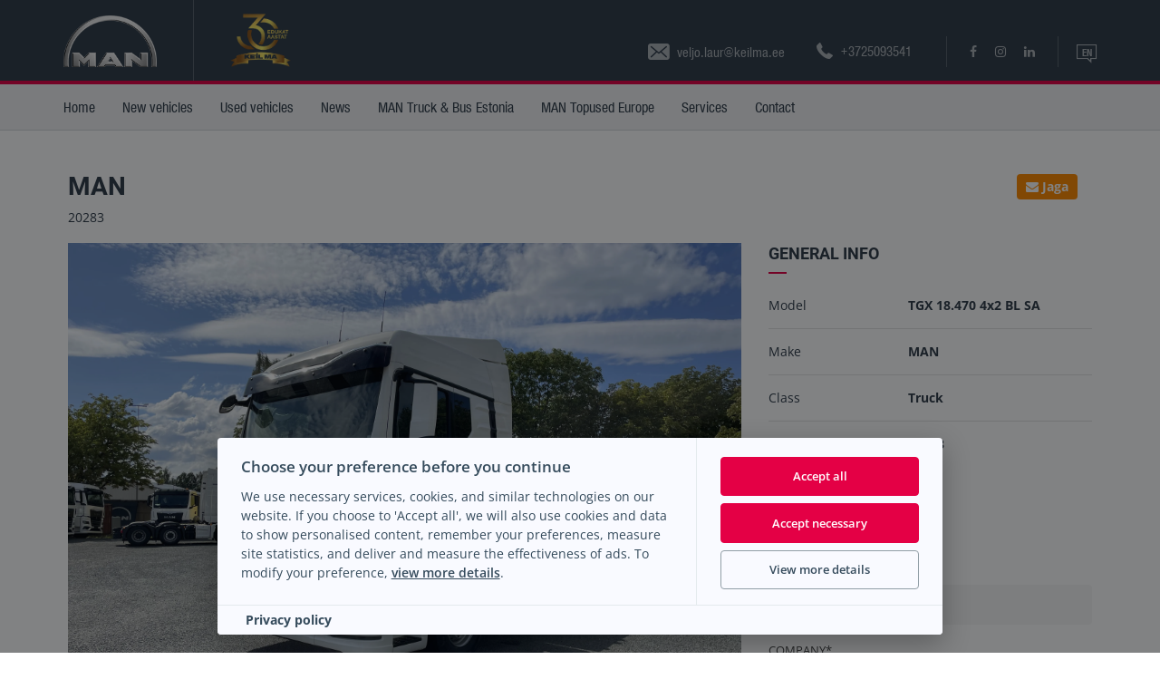

--- FILE ---
content_type: text/html; charset=UTF-8
request_url: https://topused.ee/en/vehicle?id=1036
body_size: 6890
content:

<!DOCTYPE html>
<html lang="en">

<head>
    <meta charset="utf-8">
    <meta http-equiv="X-UA-Compatible" content="IE=edge">
    <meta name="keywords" content="General seo" />
    <meta name="description" content="General seo" />
    <meta name="author" content="topused.ee" />
    <meta name="viewport" content="width=device-width, initial-scale=1, maximum-scale=1" />
    <meta property="og:url" content="https://topused.ee/en/vehicle?id=1036"/>    <meta property="og:type" content="vehicle" />    <meta property="og:title" content="TGX 18.470 4x2 BL SA - Truck - New vehicles" />    <meta property="og:description" content="Price: 0.00" />    <meta property="og:image" content="https://topused.ee/pcadmin/images/vehicles/64db77bc7eaf6-tgx-18.470-4x2-bl-sa.webp" />    <title>TGX 18.470 4x2 BL SA - Truck - New vehicles | Topused.ee</title>
    <link rel="stylesheet" type="text/css" href="../assets/css/bootstrap.min.css" />
    <link rel="stylesheet" type="text/css" href="../assets/css/flaticon.css" />
    <link rel="stylesheet" type="text/css" href="../assets/css/mega-menu/mega_menu.css" />
    <link rel="stylesheet" type="text/css" href="../assets/css/font-awesome.min.css" />
    <link rel="stylesheet" type="text/css" href="../assets/css/open-sans.min.css" />
    <link rel="stylesheet" type="text/css" href="../assets/css/owl-carousel/owl.carousel.css" />
    <link rel="stylesheet" type="text/css" href="../assets/css/jquery-ui.css" />
    <link rel="stylesheet" type="text/css" href="../assets/revolution/css/settings.css">
    <link rel="stylesheet" type="text/css" href="../assets/css/style.css" />
    <link rel="stylesheet" type="text/css" href="../assets/css/main.css" />
    <link rel="stylesheet" type="text/css" href="../assets/css/responsive.css" />
    <link rel="stylesheet" type="text/css" href="../assets/css/slick/slick.css" />
    <link rel="stylesheet" type="text/css" href="../assets/css/slick/slick-theme.css" />
    <script src="https://www.google.com/recaptcha/api.js" async defer></script>
    <link rel="shortcut icon" href="../assets/images/favicon.ico">
    <!-- Conseno -->
    <script id="conseno" type="text/javascript" site-id="C-t0p8S3r" src="https://static.conseno.com/main/C-t0p8S3r/main.js"></script>
    <!-- End Conseno -->
</head>
<body>
    
<header>
    <div class="top-nav">
        <div class="container">
            <div class="logos-holder">
                <div>
                    <a href="./">
                        <img src="/pcadmin/images/content/62ea9e6307ea2-topused.webp" alt="MAN">
                    </a>
                </div>
                <div>
                    <a href="#">
                        <img src="/assets/images/30.webp" alt="30 edukat aastat">
                    </a>
                </div>
            </div>
            <nav>
                <a href="mailto:veljo.laur@keilma.ee">
                    <i class="icon-email"></i>
                    veljo.laur@keilma.ee                </a>
                <a href="tel:+3725093541">
                    <i class="icon-phone"></i>
                    +3725093541                </a>
            </nav>
            <div class="socials">
                <a href="https://www.facebook.com/topused.ee/" target="_blank">
                    <i class="fa fa-facebook"></i>
                </a>
                <a href="https://www.instagram.com/mantruckbus.est/" target="_blank">
                    <i class="fa fa-instagram"></i>
                </a>
                <a href="https://www.linkedin.com/company/keilma/" target="_blank">
                    <i class="fa fa-linkedin"></i>
                </a>
            </div>
            <div class="site-lang">
                <div class="current-lang">
                    <div id="current-language">EN</div>
                    <i class="icon-chat"></i>
                </div>
                <div class="dropdown-langs">
                    <ul>
                        <li>
                            <a href="#" class="language-switch active" data-language="en" data-current-page="vehicle" data-new-page="/">EN</a>
                        </li>
                        <li>
                            <a href="#" class="language-switch" data-language="et" data-current-page="vehicle" data-full-url="" data-new-page="soiduk">ET</a>
                        </li>
                    </ul>
                </div>
            </div>
            <div class="burger">
                <span></span>
            </div>
        </div>
    </div>
    <div class="main-nav">
        <div class="container">
            <nav>
                <div class="nav-item-holder">
                    <a href="./" class="nav-item ">
                        Home
                    </a>
                </div>
                <div class="nav-item-holder">
                    <a href="./new-vehicles" class="nav-item ">
                        New vehicles
                    </a>
                </div>
                <div class="nav-item-holder">
                    <div class="nav-item has-dropdown">
                        Used vehicles
                    </div>
                    <div class="nav-dropdown">
                        <a href="vehicles?class=Truck&state=Kasutatud">Trucks</a>
                        <a href="vehicles?class=Bus&state=Kasutatud">Busses</a>
                        <a href="vehicles?class=Van&state=Kasutatud">Vans</a>
                        <a href="vehicles?class=Trailer&state=Kasutatud">Trailers</a>
                        <a href="vehicles?state=Kasutatud">All vehicles</a>
                    </div>
                </div>
                <div class="nav-item-holder">
                    <a href="./news" class="nav-item ">
                        News
                    </a>
                </div>
                <div class="nav-item-holder">
                    <a href="https://www.man.eu/ee/et/" class="nav-item ">
                        MAN Truck & Bus Estonia
                    </a>
                </div>
                <div class="nav-item-holder">
                    <a href="https://www.man.eu/topused/de/en/" class="nav-item ">
                        MAN Topused Europe
                    </a>
                </div>
                <div class="nav-item-holder">
                    <a href="./services" class="nav-item ">
                        Services
                    </a>
                </div>
                <div class="nav-item-holder">
                    <a href="./contact" class="nav-item ">
                        Contact
                    </a>
                </div>
            </nav>
            <div class="mobile-only">
                <nav>
                    <a href="mailto:veljo.laur@keilma.ee">
                        <i class="icon-email"></i>
                        veljo.laur@keilma.ee                    </a>
                    <a href="tel:+3725093541">
                        <i class="icon-phone"></i>
                        +3725093541                    </a>
                </nav>
                <div class="socials">
                    <a href="https://www.facebook.com/topused.ee/" target="_blank">
                        <i class="fa fa-facebook"></i>
                    </a>
                    <a href="https://www.instagram.com/mantruckbus.est/" target="_blank">
                        <i class="fa fa-instagram"></i>
                    </a>
                    <a href="https://www.linkedin.com/company/keilma/" target="_blank">
                        <i class="fa fa-linkedin"></i>
                    </a>
                </div>
                <div class="langs">
                    <div>
                        <div class="form-item type-radio">
                            <label>
                                <input type="radio" name="lang" class="language-switch" data-language="et" data-current-page="vehicle" data-full-url="" data-new-page="soiduk">
                                <span class="label">ET</span>
                            </label>
                        </div>
                    </div>
                    <div>
                        <div class="form-item type-radio">
                            <label>
                                <input type="radio" name="lang" class="language-switch" data-language="en" data-current-page="vehicle" data-new-page="vehicle" checked>
                                <span class="label">EN</span>
                            </label>
                        </div>
                    </div>
                </div>
            </div>
        </div>
    </div>
</header>
    <section class="car-details page-section-ptb mt-5">
        <div class="container">
            <div class="row">
                <div class="col-md-9">
                    <h3>MAN</h3>
                    <p>20283</p>
                </div>
                <div class="col-md-3">
                    <div class="d-flex justify-content-end mb-3">
                        <a href="mailto:?subject=TGX 18.470 4x2 BL SA - Truck - New vehicles" class="ml-auto mr-3 sharemail"><i class="fa fa-envelope color-white" aria-hidden="true"></i> Jaga</a>
                        <div class="fb-share-button" data-href="https://topused.ee/en/vehicle?id=1036" data-layout="button" data-size="large"></div>
                    </div>
                                    </div>
            </div>
            <div class="row">
                <div class="col-md-8">
                    <div class="slider-slick">
                        <div class="slider slider-for detail-big-car-gallery">
                            <img class="img-fluid" src="/pcadmin/images/vehicles/64db77bc7eaf6-tgx-18.470-4x2-bl-sa.webp" alt=""><img class="img-fluid" src="/pcadmin/images/vehicles/64db77de02360-tgx-18.470-4x2-bl-sa.webp" alt=""><img class="img-fluid" src="/pcadmin/images/vehicles/64db77aab4e25-tgx-18.470-4x2-bl-sa.webp" alt=""><img class="img-fluid" src="/pcadmin/images/vehicles/64df7a6ad483d-tgx-18.470-4x2-bl-sa.webp" alt=""><img class="img-fluid" src="/pcadmin/images/vehicles/64db78456f91f-tgx-18.470-4x2-bl-sa.webp" alt=""><img class="img-fluid" src="/pcadmin/images/vehicles/64df81f225d19-tgx-18.470-4x2-bl-sa.webp" alt=""><img class="img-fluid" src="/pcadmin/images/vehicles/64db78812b34d-tgx-18.470-4x2-bl-sa.webp" alt=""><img class="img-fluid" src="/pcadmin/images/vehicles/64ef0ed90fcfd-tgx-18.470-4x2-bl-sa.webp" alt=""><img class="img-fluid" src="/pcadmin/images/vehicles/64db78680e72b-tgx-18.470-4x2-bl-sa.webp" alt=""><img class="img-fluid" src="/pcadmin/images/vehicles/64ef0efc6bfa1-tgx-18.470-4x2-bl-sa.webp" alt=""><img class="img-fluid" src="/pcadmin/images/vehicles/64ef0f624ad17-tgx-18.470-4x2-bl-sa.webp" alt=""><img class="img-fluid" src="/pcadmin/images/vehicles/64df7b14c9b01-tgx-18.470-4x2-bl-sa.webp" alt=""><img class="img-fluid" src="/pcadmin/images/vehicles/64ef0fcf9dcd9-tgx-18.470-4x2-bl-sa.webp" alt=""><img class="img-fluid" src="/pcadmin/images/vehicles/64ef0f51bfb68-tgx-18.470-4x2-bl-sa.webp" alt="">                        </div>
                        <div class="slider slider-nav">
                            <img class="img-fluid" src="/pcadmin/images/vehicles/64db77bc7eaf6-tgx-18.470-4x2-bl-sa.webp" alt=""><img class="img-fluid" src="/pcadmin/images/vehicles/64db77de02360-tgx-18.470-4x2-bl-sa.webp" alt=""><img class="img-fluid" src="/pcadmin/images/vehicles/64db77aab4e25-tgx-18.470-4x2-bl-sa.webp" alt=""><img class="img-fluid" src="/pcadmin/images/vehicles/64df7a6ad483d-tgx-18.470-4x2-bl-sa.webp" alt=""><img class="img-fluid" src="/pcadmin/images/vehicles/64db78456f91f-tgx-18.470-4x2-bl-sa.webp" alt=""><img class="img-fluid" src="/pcadmin/images/vehicles/64df81f225d19-tgx-18.470-4x2-bl-sa.webp" alt=""><img class="img-fluid" src="/pcadmin/images/vehicles/64db78812b34d-tgx-18.470-4x2-bl-sa.webp" alt=""><img class="img-fluid" src="/pcadmin/images/vehicles/64ef0ed90fcfd-tgx-18.470-4x2-bl-sa.webp" alt=""><img class="img-fluid" src="/pcadmin/images/vehicles/64db78680e72b-tgx-18.470-4x2-bl-sa.webp" alt=""><img class="img-fluid" src="/pcadmin/images/vehicles/64ef0efc6bfa1-tgx-18.470-4x2-bl-sa.webp" alt=""><img class="img-fluid" src="/pcadmin/images/vehicles/64ef0f624ad17-tgx-18.470-4x2-bl-sa.webp" alt=""><img class="img-fluid" src="/pcadmin/images/vehicles/64df7b14c9b01-tgx-18.470-4x2-bl-sa.webp" alt=""><img class="img-fluid" src="/pcadmin/images/vehicles/64ef0fcf9dcd9-tgx-18.470-4x2-bl-sa.webp" alt=""><img class="img-fluid" src="/pcadmin/images/vehicles/64ef0f51bfb68-tgx-18.470-4x2-bl-sa.webp" alt="">                        </div>
                    </div>
                    <div class="row">
                        <div class="col-md-6">
                            <h6>Technical info</h6>
                            <div class="car-details-sidebar">
                                <div class="details-block details-weight">
                                    <ul>
                                                                                                                                                                                                        <li> <span>Transmission</span> <strong class="text-right">Automatic</strong></li>                                                                                                                                                                                                                                                                                                                                                                                                                                                    </ul>
                                </div>
                            </div>
                        </div>
                        <div class="col-md-6">
                            <h6>Dimensions and weight</h6>
                            <div class="car-details-sidebar">
                                <div class="details-block details-weight">
                                    <ul>
                                                                                                                                                            </ul>
                                </div>
                            </div>
                        </div>
                    </div>
                    <div class="extra-feature">
                        <div class="row">
                                                    </div>
                    </div>
                                            <div class="feature-car">
                            <h6>Related vehicles</h6>
                            <div class="row">
                                <div class="col-md-12">
                                    <div class="owl-carousel owl-loaded owl-drag" data-nav-arrow="true" data-nav-dots="true" data-items="3" data-md-items="3" data-sm-items="2" data-space="15">
                                        <div class="owl-stage-outer">
                                            <div class="owl-stage">
                                                                                                    <div class="owl-item">
                                                        <div class="item">
                                                            <div class="car-item gray-bg text-left">
                                                                <div class="car-image">
                                                                    <a href="vehicle?id=1032">
                                                                        <img class="img-fluid" src="/pcadmin/images/vehicles/64df767b1265f-tgx-18.470-4x2-bl-sa.webp" alt="">
                                                                    </a>
                                                                </div>
                                                                <div class="car-content related-vehicle-content">
                                                                    <a href="vehicle?id=1032">TGX 18.470 4x2 BL SA</a>
                                                                    <div class="price">
                                                                        <span class="new-price"></span>
                                                                    </div>
                                                                </div>
                                                            </div>
                                                        </div>
                                                    </div>
                                                                                                    <div class="owl-item">
                                                        <div class="item">
                                                            <div class="car-item gray-bg text-left">
                                                                <div class="car-image">
                                                                    <a href="vehicle?id=1049">
                                                                        <img class="img-fluid" src="/pcadmin/images/vehicles/6347a03d1d057-17592123_1.webp" alt="">
                                                                    </a>
                                                                </div>
                                                                <div class="car-content related-vehicle-content">
                                                                    <a href="vehicle?id=1049">TGX 18.460 4X2 BLS</a>
                                                                    <div class="price">
                                                                        <span class="new-price">15000.00€</span>
                                                                    </div>
                                                                </div>
                                                            </div>
                                                        </div>
                                                    </div>
                                                                                                    <div class="owl-item">
                                                        <div class="item">
                                                            <div class="car-item gray-bg text-left">
                                                                <div class="car-image">
                                                                    <a href="vehicle?id=1053">
                                                                        <img class="img-fluid" src="/pcadmin/images/vehicles/6350dabf9126b-17597132_1.webp" alt="">
                                                                    </a>
                                                                </div>
                                                                <div class="car-content related-vehicle-content">
                                                                    <a href="vehicle?id=1053">TGX 18.460 4X2 BLS</a>
                                                                    <div class="price">
                                                                        <span class="new-price">49000.00€</span>
                                                                    </div>
                                                                </div>
                                                            </div>
                                                        </div>
                                                    </div>
                                                                                                    <div class="owl-item">
                                                        <div class="item">
                                                            <div class="car-item gray-bg text-left">
                                                                <div class="car-image">
                                                                    <a href="vehicle?id=1075">
                                                                        <img class="img-fluid" src="/pcadmin/images/vehicles/63620b48a02c8-17435003_1.webp" alt="">
                                                                    </a>
                                                                </div>
                                                                <div class="car-content related-vehicle-content">
                                                                    <a href="vehicle?id=1075">TGX 18.460 4X2 BLS</a>
                                                                    <div class="price">
                                                                        <span class="new-price">56000.00€</span>
                                                                    </div>
                                                                </div>
                                                            </div>
                                                        </div>
                                                    </div>
                                                                                                    <div class="owl-item">
                                                        <div class="item">
                                                            <div class="car-item gray-bg text-left">
                                                                <div class="car-image">
                                                                    <a href="vehicle?id=1081">
                                                                        <img class="img-fluid" src="/pcadmin/images/vehicles/63db60808058b-17683376_1.webp" alt="">
                                                                    </a>
                                                                </div>
                                                                <div class="car-content related-vehicle-content">
                                                                    <a href="vehicle?id=1081">TGX 28.560 6X2-2 BLS</a>
                                                                    <div class="price">
                                                                        <span class="new-price"><span class="discounted">29000.00€</span> <del><s class="text-muted">35000.00€</s></del></span>
                                                                    </div>
                                                                </div>
                                                            </div>
                                                        </div>
                                                    </div>
                                                                                                    <div class="owl-item">
                                                        <div class="item">
                                                            <div class="car-item gray-bg text-left">
                                                                <div class="car-image">
                                                                    <a href="vehicle?id=1089">
                                                                        <img class="img-fluid" src="/pcadmin/images/vehicles/648fecc4a0423-17790182_1.webp" alt="">
                                                                    </a>
                                                                </div>
                                                                <div class="car-content related-vehicle-content">
                                                                    <a href="vehicle?id=1089">TGX 18.460 4X2 BLS</a>
                                                                    <div class="price">
                                                                        <span class="new-price">63000.00€</span>
                                                                    </div>
                                                                </div>
                                                            </div>
                                                        </div>
                                                    </div>
                                                                                                    <div class="owl-item">
                                                        <div class="item">
                                                            <div class="car-item gray-bg text-left">
                                                                <div class="car-image">
                                                                    <a href="vehicle?id=1091">
                                                                        <img class="img-fluid" src="/pcadmin/images/vehicles/649167cfce3f4-17796538_1.webp" alt="">
                                                                    </a>
                                                                </div>
                                                                <div class="car-content related-vehicle-content">
                                                                    <a href="vehicle?id=1091">TGX 26.480 6X2-2 BLS</a>
                                                                    <div class="price">
                                                                        <span class="new-price">28000.00€</span>
                                                                    </div>
                                                                </div>
                                                            </div>
                                                        </div>
                                                    </div>
                                                                                                    <div class="owl-item">
                                                        <div class="item">
                                                            <div class="car-item gray-bg text-left">
                                                                <div class="car-image">
                                                                    <a href="vehicle?id=1097">
                                                                        <img class="img-fluid" src="/pcadmin/images/vehicles/64a79dd165af5-17811081_1.webp" alt="">
                                                                    </a>
                                                                </div>
                                                                <div class="car-content related-vehicle-content">
                                                                    <a href="vehicle?id=1097">TGX 28.480 6X2-2 BLS</a>
                                                                    <div class="price">
                                                                        <span class="new-price">25000.00€</span>
                                                                    </div>
                                                                </div>
                                                            </div>
                                                        </div>
                                                    </div>
                                                                                                    <div class="owl-item">
                                                        <div class="item">
                                                            <div class="car-item gray-bg text-left">
                                                                <div class="car-image">
                                                                    <a href="vehicle?id=1098">
                                                                        <img class="img-fluid" src="/pcadmin/images/vehicles/64a79dd167310-17811622_1.webp" alt="">
                                                                    </a>
                                                                </div>
                                                                <div class="car-content related-vehicle-content">
                                                                    <a href="vehicle?id=1098">TGX 26.440 6X2/2 BLS</a>
                                                                    <div class="price">
                                                                        <span class="new-price"><span class="discounted">21000.00€</span> <del><s class="text-muted">26000.00€</s></del></span>
                                                                    </div>
                                                                </div>
                                                            </div>
                                                        </div>
                                                    </div>
                                                                                                    <div class="owl-item">
                                                        <div class="item">
                                                            <div class="car-item gray-bg text-left">
                                                                <div class="car-image">
                                                                    <a href="vehicle?id=1102">
                                                                        <img class="img-fluid" src="/pcadmin/images/vehicles/64cc8e1ce8d40-17834265_1.webp" alt="">
                                                                    </a>
                                                                </div>
                                                                <div class="car-content related-vehicle-content">
                                                                    <a href="vehicle?id=1102">TGX 18.460 4X2 BLS</a>
                                                                    <div class="price">
                                                                        <span class="new-price"><span class="discounted">60000.00€</span> <del><s class="text-muted">63000.00€</s></del></span>
                                                                    </div>
                                                                </div>
                                                            </div>
                                                        </div>
                                                    </div>
                                                                                                    <div class="owl-item">
                                                        <div class="item">
                                                            <div class="car-item gray-bg text-left">
                                                                <div class="car-image">
                                                                    <a href="vehicle?id=1104">
                                                                        <img class="img-fluid" src="/pcadmin/images/vehicles/64d23d9bb9418-17836754_1.webp" alt="">
                                                                    </a>
                                                                </div>
                                                                <div class="car-content related-vehicle-content">
                                                                    <a href="vehicle?id=1104">TGX 18.460 4X2 BLS</a>
                                                                    <div class="price">
                                                                        <span class="new-price">63000.00€</span>
                                                                    </div>
                                                                </div>
                                                            </div>
                                                        </div>
                                                    </div>
                                                                                                    <div class="owl-item">
                                                        <div class="item">
                                                            <div class="car-item gray-bg text-left">
                                                                <div class="car-image">
                                                                    <a href="vehicle?id=1105">
                                                                        <img class="img-fluid" src="/pcadmin/images/vehicles/64d23d9bbae7f-17836758_1.webp" alt="">
                                                                    </a>
                                                                </div>
                                                                <div class="car-content related-vehicle-content">
                                                                    <a href="vehicle?id=1105">TGX 18.460 4X2 BLS - 6 pcs</a>
                                                                    <div class="price">
                                                                        <span class="new-price"><span class="discounted">49900.00€</span> <del><s class="text-muted">55000.00€</s></del></span>
                                                                    </div>
                                                                </div>
                                                            </div>
                                                        </div>
                                                    </div>
                                                                                                    <div class="owl-item">
                                                        <div class="item">
                                                            <div class="car-item gray-bg text-left">
                                                                <div class="car-image">
                                                                    <a href="vehicle?id=1108">
                                                                        <img class="img-fluid" src="/pcadmin/images/vehicles/6852935a8d506-tgx-18-460-4x2-bls.webp" alt="">
                                                                    </a>
                                                                </div>
                                                                <div class="car-content related-vehicle-content">
                                                                    <a href="vehicle?id=1108">TGX 18.460 4X2 BLS</a>
                                                                    <div class="price">
                                                                        <span class="new-price">52000.00€</span>
                                                                    </div>
                                                                </div>
                                                            </div>
                                                        </div>
                                                    </div>
                                                                                                    <div class="owl-item">
                                                        <div class="item">
                                                            <div class="car-item gray-bg text-left">
                                                                <div class="car-image">
                                                                    <a href="vehicle?id=1111">
                                                                        <img class="img-fluid" src="/pcadmin/images/vehicles/68aeaa0f991d5-tgx-18-460-4x2-bls.webp" alt="">
                                                                    </a>
                                                                </div>
                                                                <div class="car-content related-vehicle-content">
                                                                    <a href="vehicle?id=1111">TGX 18.460 4X2 BLS</a>
                                                                    <div class="price">
                                                                        <span class="new-price">49000.00€</span>
                                                                    </div>
                                                                </div>
                                                            </div>
                                                        </div>
                                                    </div>
                                                                                                    <div class="owl-item">
                                                        <div class="item">
                                                            <div class="car-item gray-bg text-left">
                                                                <div class="car-image">
                                                                    <a href="vehicle?id=1132">
                                                                        <img class="img-fluid" src="/pcadmin/images/vehicles/654b2c668430e-17918114_1.webp" alt="">
                                                                    </a>
                                                                </div>
                                                                <div class="car-content related-vehicle-content">
                                                                    <a href="vehicle?id=1132">TGX 18.460 4X2 BLS</a>
                                                                    <div class="price">
                                                                        <span class="new-price">42000.00€</span>
                                                                    </div>
                                                                </div>
                                                            </div>
                                                        </div>
                                                    </div>
                                                                                                    <div class="owl-item">
                                                        <div class="item">
                                                            <div class="car-item gray-bg text-left">
                                                                <div class="car-image">
                                                                    <a href="vehicle?id=1144">
                                                                        <img class="img-fluid" src="/pcadmin/images/vehicles/664d8d578f685-tgs-35.360-8x4-bb.webp" alt="">
                                                                    </a>
                                                                </div>
                                                                <div class="car-content related-vehicle-content">
                                                                    <a href="vehicle?id=1144">TGS 35.360 8X4 BB</a>
                                                                    <div class="price">
                                                                        <span class="new-price"><span class="discounted">54000.00€</span> <del><s class="text-muted">60000.00€</s></del></span>
                                                                    </div>
                                                                </div>
                                                            </div>
                                                        </div>
                                                    </div>
                                                                                                    <div class="owl-item">
                                                        <div class="item">
                                                            <div class="car-item gray-bg text-left">
                                                                <div class="car-image">
                                                                    <a href="vehicle?id=1146">
                                                                        <img class="img-fluid" src="/pcadmin/images/vehicles/65f7eb8fa05cd-18036656_1.webp" alt="">
                                                                    </a>
                                                                </div>
                                                                <div class="car-content related-vehicle-content">
                                                                    <a href="vehicle?id=1146">TGX 18.460 4X2 BLS-EL(NEW GEARBOX)</a>
                                                                    <div class="price">
                                                                        <span class="new-price">45000.00€</span>
                                                                    </div>
                                                                </div>
                                                            </div>
                                                        </div>
                                                    </div>
                                                                                                    <div class="owl-item">
                                                        <div class="item">
                                                            <div class="car-item gray-bg text-left">
                                                                <div class="car-image">
                                                                    <a href="vehicle?id=1148">
                                                                        <img class="img-fluid" src="/pcadmin/images/vehicles/65fac5a38f682-18048789_1.webp" alt="">
                                                                    </a>
                                                                </div>
                                                                <div class="car-content related-vehicle-content">
                                                                    <a href="vehicle?id=1148">TGX 18.460 4X2 BLS</a>
                                                                    <div class="price">
                                                                        <span class="new-price">42000.00€</span>
                                                                    </div>
                                                                </div>
                                                            </div>
                                                        </div>
                                                    </div>
                                                                                                    <div class="owl-item">
                                                        <div class="item">
                                                            <div class="car-item gray-bg text-left">
                                                                <div class="car-image">
                                                                    <a href="vehicle?id=1150">
                                                                        <img class="img-fluid" src="/pcadmin/images/vehicles/660bb1d7dee02-17591752_1.webp" alt="">
                                                                    </a>
                                                                </div>
                                                                <div class="car-content related-vehicle-content">
                                                                    <a href="vehicle?id=1150">TGX 18.460 4X2 BLS</a>
                                                                    <div class="price">
                                                                        <span class="new-price">52000.00€</span>
                                                                    </div>
                                                                </div>
                                                            </div>
                                                        </div>
                                                    </div>
                                                                                                    <div class="owl-item">
                                                        <div class="item">
                                                            <div class="car-item gray-bg text-left">
                                                                <div class="car-image">
                                                                    <a href="vehicle?id=1154">
                                                                        <img class="img-fluid" src="/pcadmin/images/vehicles/6617b45f4f5ff-18066511_1.webp" alt="">
                                                                    </a>
                                                                </div>
                                                                <div class="car-content related-vehicle-content">
                                                                    <a href="vehicle?id=1154">TGX 18.460 4X2 BLS</a>
                                                                    <div class="price">
                                                                        <span class="new-price">36000.00€</span>
                                                                    </div>
                                                                </div>
                                                            </div>
                                                        </div>
                                                    </div>
                                                                                                    <div class="owl-item">
                                                        <div class="item">
                                                            <div class="car-item gray-bg text-left">
                                                                <div class="car-image">
                                                                    <a href="vehicle?id=1156">
                                                                        <img class="img-fluid" src="/pcadmin/images/vehicles/661f6f61f220a-18073529_1.webp" alt="">
                                                                    </a>
                                                                </div>
                                                                <div class="car-content related-vehicle-content">
                                                                    <a href="vehicle?id=1156">TGX 18.460 4X2 BLS</a>
                                                                    <div class="price">
                                                                        <span class="new-price">63000.00€</span>
                                                                    </div>
                                                                </div>
                                                            </div>
                                                        </div>
                                                    </div>
                                                                                                    <div class="owl-item">
                                                        <div class="item">
                                                            <div class="car-item gray-bg text-left">
                                                                <div class="car-image">
                                                                    <a href="vehicle?id=1158">
                                                                        <img class="img-fluid" src="/pcadmin/images/vehicles/6629e2a5e0f78-17610121_1.webp" alt="">
                                                                    </a>
                                                                </div>
                                                                <div class="car-content related-vehicle-content">
                                                                    <a href="vehicle?id=1158">TGX 18.460 4X2 BLS</a>
                                                                    <div class="price">
                                                                        <span class="new-price">56000.00€</span>
                                                                    </div>
                                                                </div>
                                                            </div>
                                                        </div>
                                                    </div>
                                                                                                    <div class="owl-item">
                                                        <div class="item">
                                                            <div class="car-item gray-bg text-left">
                                                                <div class="car-image">
                                                                    <a href="vehicle?id=1159">
                                                                        <img class="img-fluid" src="/pcadmin/images/vehicles/662f36337a303-18084274_1.webp" alt="">
                                                                    </a>
                                                                </div>
                                                                <div class="car-content related-vehicle-content">
                                                                    <a href="vehicle?id=1159">TGX 18.460 4X2 BLS</a>
                                                                    <div class="price">
                                                                        <span class="new-price">25000.00€</span>
                                                                    </div>
                                                                </div>
                                                            </div>
                                                        </div>
                                                    </div>
                                                                                                    <div class="owl-item">
                                                        <div class="item">
                                                            <div class="car-item gray-bg text-left">
                                                                <div class="car-image">
                                                                    <a href="vehicle?id=1161">
                                                                        <img class="img-fluid" src="/pcadmin/images/vehicles/66ab380017ea6-17724333_1.webp" alt="">
                                                                    </a>
                                                                </div>
                                                                <div class="car-content related-vehicle-content">
                                                                    <a href="vehicle?id=1161">TGX 18.460 4X2 BLS</a>
                                                                    <div class="price">
                                                                        <span class="new-price">35000.00€</span>
                                                                    </div>
                                                                </div>
                                                            </div>
                                                        </div>
                                                    </div>
                                                                                                    <div class="owl-item">
                                                        <div class="item">
                                                            <div class="car-item gray-bg text-left">
                                                                <div class="car-image">
                                                                    <a href="vehicle?id=1165">
                                                                        <img class="img-fluid" src="/pcadmin/images/vehicles/66b5aca971bfa-18175206_1.webp" alt="">
                                                                    </a>
                                                                </div>
                                                                <div class="car-content related-vehicle-content">
                                                                    <a href="vehicle?id=1165">TGX 18.460 4X2 BLS</a>
                                                                    <div class="price">
                                                                        <span class="new-price">35000.00€</span>
                                                                    </div>
                                                                </div>
                                                            </div>
                                                        </div>
                                                    </div>
                                                                                                    <div class="owl-item">
                                                        <div class="item">
                                                            <div class="car-item gray-bg text-left">
                                                                <div class="car-image">
                                                                    <a href="vehicle?id=1166">
                                                                        <img class="img-fluid" src="/pcadmin/images/vehicles/66c2e7679123f-18190806_1.webp" alt="">
                                                                    </a>
                                                                </div>
                                                                <div class="car-content related-vehicle-content">
                                                                    <a href="vehicle?id=1166">TGX 18.440 4X2 LLS-U MEGA</a>
                                                                    <div class="price">
                                                                        <span class="new-price">17900.00€</span>
                                                                    </div>
                                                                </div>
                                                            </div>
                                                        </div>
                                                    </div>
                                                                                                    <div class="owl-item">
                                                        <div class="item">
                                                            <div class="car-item gray-bg text-left">
                                                                <div class="car-image">
                                                                    <a href="vehicle?id=1193">
                                                                        <img class="img-fluid" src="/pcadmin/images/vehicles/6852576bb9fdd-18474502_1.webp" alt="">
                                                                    </a>
                                                                </div>
                                                                <div class="car-content related-vehicle-content">
                                                                    <a href="vehicle?id=1193">TGX 18.500 4X2 BLS</a>
                                                                    <div class="price">
                                                                        <span class="new-price">22000.00€</span>
                                                                    </div>
                                                                </div>
                                                            </div>
                                                        </div>
                                                    </div>
                                                                                                    <div class="owl-item">
                                                        <div class="item">
                                                            <div class="car-item gray-bg text-left">
                                                                <div class="car-image">
                                                                    <a href="vehicle?id=1194">
                                                                        <img class="img-fluid" src="/pcadmin/images/vehicles/6852576bbbc5f-18474602_1.webp" alt="">
                                                                    </a>
                                                                </div>
                                                                <div class="car-content related-vehicle-content">
                                                                    <a href="vehicle?id=1194">TGX 18.440 4X2 BLS-EL</a>
                                                                    <div class="price">
                                                                        <span class="new-price"><span class="discounted">9500.00€</span> <del><s class="text-muted">10000.00€</s></del></span>
                                                                    </div>
                                                                </div>
                                                            </div>
                                                        </div>
                                                    </div>
                                                                                            </div>
                                        </div>
                                        <div class="owl-nav"><button type="button" role="presentation" class="owl-prev"><i class="fa fa-angle-left fa-2x"></i></button><button type="button" role="presentation" class="owl-next"><i class="fa fa-angle-right fa-2x"></i></button></div>
                                        <div class="owl-dots"><button role="button" class="owl-dot active"><span></span></button><button role="button" class="owl-dot"><span></span></button></div>
                                    </div>
                                </div>
                            </div>
                        </div>
                                    </div>
                <div class="col-md-4">
                    <div class="car-details-sidebar">
                        <div class="details-block details-weight">
                            <h5>General info</h5>
                            <ul>
                                <li> <span>Model</span> <strong class="text-right">TGX 18.470 4x2 BL SA</strong></li>                                <li> <span>Make</span> <strong class="text-right">MAN</strong></li>                                <li> <span>Class</span> <strong class="text-right">Truck</strong></li>                                                                                                                                                                <li> <span>Reg. number</span> <strong class="text-right">20283</strong></li>                                                                                            </ul>
                        </div>
                        <div class="details-form contact-2 details-weight">
                            <form class="gray-form" id="vehicle-inquiry">
                                <input type="hidden" name="type" value="vehicle-inquiry">
                                <input type="hidden" name="language" value="en">
                                <input type="hidden" name="id" value="1036">
                                <input type="hidden" name="state" value="Uus">
                                <h5>Send an inquiry</h5>
                                <div class="d-flex justify-content-center">
                                    <div class="loader m-auto"></div>
                                </div>
                                <div class="alert alert-success mt-3" id="success"></div>
                                <div class="alert alert-danger mt-3" id="error"></div>
                                <div class="form-group">
                                    <label>Name*</label>
                                    <input type="text" class="form-control placeholder" name="name" placeholder="First and last name">
                                </div>
                                <div class="form-group">
                                    <label>Company*</label>
                                    <input type="text" class="form-control placeholder" name="company" placeholder="Company name">
                                </div>
                                <div class="form-group">
                                    <label>E-mail*</label>
                                    <input type="email" class="form-control placeholder" name="email" placeholder="E-mail address">
                                </div>
                                <div class="form-group">
                                    <label>Phone*</label>
                                    <input type="text" class="form-control placeholder" name="phone" placeholder="+XXX XXXXXXX">
                                </div>
                                <div class="form-group">
                                    <label>Message* </label>
                                    <textarea class="form-control placeholder" rows="4" name="message" placeholder="Message"></textarea>
                                </div>
                                <div class="form-group d-flex justify-content-center">
                                    <div class="g-recaptcha" data-sitekey="6LcQadIgAAAAAEvOXBGApkOB5a-748juiWSFUDv2"></div>
                                </div>
                                <div class="form-group">
                                    <button type="submit" class="button red">Send</button>
                                </div>
                            </form>
                        </div>
                                                        <div class="row">
                                    <div class="col-lg-12 col-md-12">
                                        <div class="team-2 text-left">
                                            <div class="team-info">
                                                <div class="team-name">
                                                    <span>Salesman</span>
                                                    <h5>Jako Taniloo (Lõuna-Eesti)</h5>
                                                    <p style="color: #363636;">+3725079196<br>
                                                        <a href="mailto: jako.taniloo@keilma.ee" target="_blank">jako.taniloo@keilma.ee</a>
                                                    </p>
                                                </div>
                                            </div>
                                        </div>
                                    </div>
                                </div>
                                            </div>
                </div>
            </div>
        </div>
    </section>
    
<footer class="footer-3 footer-topbar page-section-pt">
    <div class="container">
        <div class="row">
            <div class="col-lg-3 col-md-12">
                <div class="wrapper">
                    <h6 class="text-black">KEIL M.A OÜ</h6>
                    <p class="text-gray mb-0"></p>
                    <span style="all: unset !important; display: inline-block !important; height: 120px !important; flex: 0 0 200px !important; aspect-ratio: 1/1 !important;">
                        <span style="all: unset !important; display: inline-grid !important; justify-items: center !important; justify-content: center !important; align-content: center !important; width: 100% !important; height: 100% !important; aspect-ratio: 1/1 !important;">
                            <a href="https://autoline.ee/man_truck_and_bus_estonia/" target="_blank" style="all: unset !important; grid-area: 1/1 !important; overflow: hidden !important; cursor: pointer !important; border-radius: 50% !important;">
                                <img src="https://autoline.ee/ni/trusted-seller/1332354598442495/badge.svg?project=1&locale=et_ee&type=dealer" alt="" style="all: unset !important; display: block !important; height: 100% !important; width: 100% !important; aspect-ratio: 1 / 1 !important;">
                            </a>
                            <a href="https://autoline.ee/" target="_blank" style="all: unset !important; grid-area: 1/1 !important; overflow: hidden !important; cursor: pointer !important; margin-top: 23% !important; height: 12.9% !important;">
                                <img src="https://autoline.ee/img/svg/trusted-dealer/logo/autoline.svg" alt="" style="all: unset !important; display: block !important; height: 100% !important; width: 100% !important;">
                            </a>
                        </span>
                    </span>
                    <a href="https://radar.aripaev.ee/infoteated/32848/keil-m.a.-ou-palvis-aripaeva-top-ettevote-2009-2025-eksklusiivse-platinum-sertifikaadi" target="_blank"><img src="../assets/images/aripaevatop.png" alt="Äripäeva TOP ettevõte 2009-2025" style="height: 150px; margin-left: 10px; margin-top: -15px; vertical-align: top;"></a>
                </div>
            </div>
            <div class="col-lg-5 col-md-12">
                <h6 class="text-black">Links</h6>
                <div class="usefull-link">
                    <div class="row">
                        <div class="col-md-6">
                            <ul>
                                <li style="line-height: 18px; margin-top: 10px;"> <a href="./"> <i class="fa fa-angle-right"></i> Home</a></li>
                                <li style="line-height: 18px;"> <a href="./vehicles"> <i class="fa fa-angle-right"></i> Used vehicles</a></li>
                                <li style="line-height: 18px;"> <a href="./news"> <i class="fa fa-angle-right"></i> News</a></li>
                                <li style="line-height: 18px;"> <a href="#c-preferences" data-conseno="conseno-settings" id="consent-preferences"> <i class="fa fa-angle-right"></i> Consent preferences</a></li>
                            </ul>
                        </div>
                        <div class="col-md-6">
                            <ul>
                                <li style="line-height: 18px; margin-top: 10px;"> <a href="https://www.truck.man.eu/ee/et/index.html" target="_blank"> <i class="fa fa-angle-right"></i> MAN Truck & Bus Estonia</a></li>
                                <li style="line-height: 18px;"> <a href="https://www.topused.man.eu/de/en/" target="_blank"> <i class="fa fa-angle-right"></i> Man TopUsed Europe</a></li>
                                <li style="line-height: 18px;"> <a href="contact"> <i class="fa fa-angle-right"></i> Contact</a></li>
                            </ul>
                        </div>
                    </div>
                </div>
            </div>
            <div class="col-lg-4 col-md-12">
                <div class="about-content">
                    <h6 class="text-black">Contact</h6>
                    <div class="row">
                        <div class="col-md-5">
                            <p><strong>Keil M.A. LLC</strong><br><span class="contact">Peterburi tee 88<br>13816 Tallinn Eesti</span></p>                        </div>
                        <div class="col-md-7">
                            <p class="text-gray">
                                <i class="fa fa-envelope-o" style="font-size: 16px; color: #db2d2e; padding-right: 8px;"></i>
                                <a href="mailto: info@keilma.ee" style="color: #909090;">info@keilma.ee</a><br>
                                <i class="fa fa-phone" style="font-size: 16px; text-align: right; color: #db2d2e; padding-right: 8px;"></i>+372 605 2000<br>
                                <a href="https://www.facebook.com/topused.ee/" style="color: #909090;"><i class="fa fa-facebook" style="font-size: 16px; text-align: right; color: #db2d2e; padding-right: 8px;"></i>Facebook</a><br>
                                <a href="https://www.instagram.com/mantruckbus.est/" style="color: #909090;"><i class="fa fa-instagram" style="font-size: 16px; text-align: right; color: #db2d2e; padding-right: 8px;"></i>Instagram</a>
                            </p>
                        </div>
                    </div>
                </div>
            </div>
        </div>
    </div>
    <div class="copyright">
        <div class="container">
            <div class="row">
                <div class="col-lg-6 col-md-12">
                    <div class="text-lg-left text-center">
                        <p>© Keil M.A. OÜ <span id="copyright-year"></span>. All rights reserved.</p>
                    </div>
                </div>
                <div class="col-lg-6 col-md-12">
                    <ul class="list-inline text-lg-right text-center">
                        <li><a href="https://www.man.eu/ee/et/data-protection-routing.html">Man Truck & Bus data protection info </a> |</li>
                        <li>Web platform: <a href="httpa://www.procommerce.me" target="_blank">Procommerce</a></li>
                    </ul>
                </div>
            </div>
        </div>
    </div>
</footer>
<script type="text/javascript" src="../assets/js/jquery-3.3.1.min.js"></script>
<script type="text/javascript" src="../assets/js/popper.js"></script>
<script type="text/javascript" src="../assets/js/bootstrap.min.js"></script>
<script type="text/javascript" src="../assets/js/mega-menu/mega_menu.js"></script>
<script type="text/javascript" src="../assets/js/jquery.appear.js"></script>
<script type="text/javascript" src="../assets/js/counter/jquery.countTo.js"></script>
<script type="text/javascript" src="../assets/js/owl-carousel/owl.carousel.min.js"></script>
<script type="text/javascript" src="../assets/js/jquery-ui.js"></script>
<script type="text/javascript" src="../assets/js/select/jquery-select.js"></script>
<script type="text/javascript" src="../assets/js/slick/slick.min.js"></script>
<script type="text/javascript" src="../assets/js/isotope/isotope.pkgd.min.js"></script>
<script type="text/javascript" src="../assets/js/magnific-popup/jquery.magnific-popup.min.js"></script>
<script type="text/javascript" src="../assets/revolution/js/jquery.themepunch.tools.min.js"></script>
<script type="text/javascript" src="../assets/revolution/js/jquery.themepunch.revolution.min.js"></script>
<script type="text/javascript" src="../assets/revolution/js/extensions/revolution.extension.actions.min.js"></script>
<script type="text/javascript" src="../assets/revolution/js/extensions/revolution.extension.carousel.min.js"></script>
<script type="text/javascript" src="../assets/revolution/js/extensions/revolution.extension.kenburn.min.js"></script>
<script type="text/javascript" src="../assets/revolution/js/extensions/revolution.extension.layeranimation.min.js"></script>
<script type="text/javascript" src="../assets/revolution/js/extensions/revolution.extension.migration.min.js"></script>
<script type="text/javascript" src="../assets/revolution/js/extensions/revolution.extension.navigation.min.js"></script>
<script type="text/javascript" src="../assets/revolution/js/extensions/revolution.extension.parallax.min.js"></script>
<script type="text/javascript" src="../assets/revolution/js/extensions/revolution.extension.slideanims.min.js"></script>
<script type="text/javascript" src="../assets/revolution/js/extensions/revolution.extension.video.min.js"></script>
<script type="text/javascript" src="../assets/js/custom.js"></script>
<script>
    function loader(action) {
        if (action == 'show') {
            $('.loader').removeClass('d-none')
            $('.loader').addClass('d-inline-block')
        } else {
            $('.loader').removeClass('d-inline-block')
            $('.loader').addClass('d-none')
        }
    }

    $(document).ready(function() {
        $(".language-switch").on("click", function() {
            var currentLanguage = $("#current-language").text().toLowerCase();
            var currentPage = $(this).data("current-page");
            var selectedLanguage = $(this).data("language");
            var selectedPage = $(this).data("new-page");
            var currentUrl = (currentPage == "soidukid" ? window.location.href.split("?") : window.location.href);
            var newLanguageUrl = Array.isArray(currentUrl) ? currentUrl[0].replace(currentLanguage, selectedLanguage) : currentUrl.replace(currentLanguage, selectedLanguage);
            var newUrl = newLanguageUrl.replace(currentPage, selectedPage)
            var fullUrl = $(this).data("full-url") ? $(this).data("full-url") : "";

            if (fullUrl) {
                window.location.href = fullUrl;
            } else {
                window.location.href = newUrl;
            }
        })
    });
</script>
    <script>
        $("#vehicle-inquiry").submit(function(e) {
            e.preventDefault();
            $("#success, #error").hide();
            $("#success, #error").text("");

            var data = new FormData(this)

            $.ajax({
                type: "POST",
                url: "/pcadmin/functions/send-email.php",
                data: data,
                processData: false,
                contentType: false,
                beforeSend: function() {
                    loader("show");
                },
                success: function(response) {
                    $("#success").show();
                    $("#success").text(response.message);
                    loader("hide");
                },
                error: function(response) {
                    grecaptcha.reset();
                    $("#error").show();
                    $("#error").text("Something went wrong, please try again later!");
                    loader("hide");
                }
            });
        });
    </script>
</body>

</html>

--- FILE ---
content_type: text/html; charset=utf-8
request_url: https://www.google.com/recaptcha/api2/anchor?ar=1&k=6LcQadIgAAAAAEvOXBGApkOB5a-748juiWSFUDv2&co=aHR0cHM6Ly90b3B1c2VkLmVlOjQ0Mw..&hl=en&v=N67nZn4AqZkNcbeMu4prBgzg&size=normal&anchor-ms=20000&execute-ms=30000&cb=2nc2npbpgzsf
body_size: 49412
content:
<!DOCTYPE HTML><html dir="ltr" lang="en"><head><meta http-equiv="Content-Type" content="text/html; charset=UTF-8">
<meta http-equiv="X-UA-Compatible" content="IE=edge">
<title>reCAPTCHA</title>
<style type="text/css">
/* cyrillic-ext */
@font-face {
  font-family: 'Roboto';
  font-style: normal;
  font-weight: 400;
  font-stretch: 100%;
  src: url(//fonts.gstatic.com/s/roboto/v48/KFO7CnqEu92Fr1ME7kSn66aGLdTylUAMa3GUBHMdazTgWw.woff2) format('woff2');
  unicode-range: U+0460-052F, U+1C80-1C8A, U+20B4, U+2DE0-2DFF, U+A640-A69F, U+FE2E-FE2F;
}
/* cyrillic */
@font-face {
  font-family: 'Roboto';
  font-style: normal;
  font-weight: 400;
  font-stretch: 100%;
  src: url(//fonts.gstatic.com/s/roboto/v48/KFO7CnqEu92Fr1ME7kSn66aGLdTylUAMa3iUBHMdazTgWw.woff2) format('woff2');
  unicode-range: U+0301, U+0400-045F, U+0490-0491, U+04B0-04B1, U+2116;
}
/* greek-ext */
@font-face {
  font-family: 'Roboto';
  font-style: normal;
  font-weight: 400;
  font-stretch: 100%;
  src: url(//fonts.gstatic.com/s/roboto/v48/KFO7CnqEu92Fr1ME7kSn66aGLdTylUAMa3CUBHMdazTgWw.woff2) format('woff2');
  unicode-range: U+1F00-1FFF;
}
/* greek */
@font-face {
  font-family: 'Roboto';
  font-style: normal;
  font-weight: 400;
  font-stretch: 100%;
  src: url(//fonts.gstatic.com/s/roboto/v48/KFO7CnqEu92Fr1ME7kSn66aGLdTylUAMa3-UBHMdazTgWw.woff2) format('woff2');
  unicode-range: U+0370-0377, U+037A-037F, U+0384-038A, U+038C, U+038E-03A1, U+03A3-03FF;
}
/* math */
@font-face {
  font-family: 'Roboto';
  font-style: normal;
  font-weight: 400;
  font-stretch: 100%;
  src: url(//fonts.gstatic.com/s/roboto/v48/KFO7CnqEu92Fr1ME7kSn66aGLdTylUAMawCUBHMdazTgWw.woff2) format('woff2');
  unicode-range: U+0302-0303, U+0305, U+0307-0308, U+0310, U+0312, U+0315, U+031A, U+0326-0327, U+032C, U+032F-0330, U+0332-0333, U+0338, U+033A, U+0346, U+034D, U+0391-03A1, U+03A3-03A9, U+03B1-03C9, U+03D1, U+03D5-03D6, U+03F0-03F1, U+03F4-03F5, U+2016-2017, U+2034-2038, U+203C, U+2040, U+2043, U+2047, U+2050, U+2057, U+205F, U+2070-2071, U+2074-208E, U+2090-209C, U+20D0-20DC, U+20E1, U+20E5-20EF, U+2100-2112, U+2114-2115, U+2117-2121, U+2123-214F, U+2190, U+2192, U+2194-21AE, U+21B0-21E5, U+21F1-21F2, U+21F4-2211, U+2213-2214, U+2216-22FF, U+2308-230B, U+2310, U+2319, U+231C-2321, U+2336-237A, U+237C, U+2395, U+239B-23B7, U+23D0, U+23DC-23E1, U+2474-2475, U+25AF, U+25B3, U+25B7, U+25BD, U+25C1, U+25CA, U+25CC, U+25FB, U+266D-266F, U+27C0-27FF, U+2900-2AFF, U+2B0E-2B11, U+2B30-2B4C, U+2BFE, U+3030, U+FF5B, U+FF5D, U+1D400-1D7FF, U+1EE00-1EEFF;
}
/* symbols */
@font-face {
  font-family: 'Roboto';
  font-style: normal;
  font-weight: 400;
  font-stretch: 100%;
  src: url(//fonts.gstatic.com/s/roboto/v48/KFO7CnqEu92Fr1ME7kSn66aGLdTylUAMaxKUBHMdazTgWw.woff2) format('woff2');
  unicode-range: U+0001-000C, U+000E-001F, U+007F-009F, U+20DD-20E0, U+20E2-20E4, U+2150-218F, U+2190, U+2192, U+2194-2199, U+21AF, U+21E6-21F0, U+21F3, U+2218-2219, U+2299, U+22C4-22C6, U+2300-243F, U+2440-244A, U+2460-24FF, U+25A0-27BF, U+2800-28FF, U+2921-2922, U+2981, U+29BF, U+29EB, U+2B00-2BFF, U+4DC0-4DFF, U+FFF9-FFFB, U+10140-1018E, U+10190-1019C, U+101A0, U+101D0-101FD, U+102E0-102FB, U+10E60-10E7E, U+1D2C0-1D2D3, U+1D2E0-1D37F, U+1F000-1F0FF, U+1F100-1F1AD, U+1F1E6-1F1FF, U+1F30D-1F30F, U+1F315, U+1F31C, U+1F31E, U+1F320-1F32C, U+1F336, U+1F378, U+1F37D, U+1F382, U+1F393-1F39F, U+1F3A7-1F3A8, U+1F3AC-1F3AF, U+1F3C2, U+1F3C4-1F3C6, U+1F3CA-1F3CE, U+1F3D4-1F3E0, U+1F3ED, U+1F3F1-1F3F3, U+1F3F5-1F3F7, U+1F408, U+1F415, U+1F41F, U+1F426, U+1F43F, U+1F441-1F442, U+1F444, U+1F446-1F449, U+1F44C-1F44E, U+1F453, U+1F46A, U+1F47D, U+1F4A3, U+1F4B0, U+1F4B3, U+1F4B9, U+1F4BB, U+1F4BF, U+1F4C8-1F4CB, U+1F4D6, U+1F4DA, U+1F4DF, U+1F4E3-1F4E6, U+1F4EA-1F4ED, U+1F4F7, U+1F4F9-1F4FB, U+1F4FD-1F4FE, U+1F503, U+1F507-1F50B, U+1F50D, U+1F512-1F513, U+1F53E-1F54A, U+1F54F-1F5FA, U+1F610, U+1F650-1F67F, U+1F687, U+1F68D, U+1F691, U+1F694, U+1F698, U+1F6AD, U+1F6B2, U+1F6B9-1F6BA, U+1F6BC, U+1F6C6-1F6CF, U+1F6D3-1F6D7, U+1F6E0-1F6EA, U+1F6F0-1F6F3, U+1F6F7-1F6FC, U+1F700-1F7FF, U+1F800-1F80B, U+1F810-1F847, U+1F850-1F859, U+1F860-1F887, U+1F890-1F8AD, U+1F8B0-1F8BB, U+1F8C0-1F8C1, U+1F900-1F90B, U+1F93B, U+1F946, U+1F984, U+1F996, U+1F9E9, U+1FA00-1FA6F, U+1FA70-1FA7C, U+1FA80-1FA89, U+1FA8F-1FAC6, U+1FACE-1FADC, U+1FADF-1FAE9, U+1FAF0-1FAF8, U+1FB00-1FBFF;
}
/* vietnamese */
@font-face {
  font-family: 'Roboto';
  font-style: normal;
  font-weight: 400;
  font-stretch: 100%;
  src: url(//fonts.gstatic.com/s/roboto/v48/KFO7CnqEu92Fr1ME7kSn66aGLdTylUAMa3OUBHMdazTgWw.woff2) format('woff2');
  unicode-range: U+0102-0103, U+0110-0111, U+0128-0129, U+0168-0169, U+01A0-01A1, U+01AF-01B0, U+0300-0301, U+0303-0304, U+0308-0309, U+0323, U+0329, U+1EA0-1EF9, U+20AB;
}
/* latin-ext */
@font-face {
  font-family: 'Roboto';
  font-style: normal;
  font-weight: 400;
  font-stretch: 100%;
  src: url(//fonts.gstatic.com/s/roboto/v48/KFO7CnqEu92Fr1ME7kSn66aGLdTylUAMa3KUBHMdazTgWw.woff2) format('woff2');
  unicode-range: U+0100-02BA, U+02BD-02C5, U+02C7-02CC, U+02CE-02D7, U+02DD-02FF, U+0304, U+0308, U+0329, U+1D00-1DBF, U+1E00-1E9F, U+1EF2-1EFF, U+2020, U+20A0-20AB, U+20AD-20C0, U+2113, U+2C60-2C7F, U+A720-A7FF;
}
/* latin */
@font-face {
  font-family: 'Roboto';
  font-style: normal;
  font-weight: 400;
  font-stretch: 100%;
  src: url(//fonts.gstatic.com/s/roboto/v48/KFO7CnqEu92Fr1ME7kSn66aGLdTylUAMa3yUBHMdazQ.woff2) format('woff2');
  unicode-range: U+0000-00FF, U+0131, U+0152-0153, U+02BB-02BC, U+02C6, U+02DA, U+02DC, U+0304, U+0308, U+0329, U+2000-206F, U+20AC, U+2122, U+2191, U+2193, U+2212, U+2215, U+FEFF, U+FFFD;
}
/* cyrillic-ext */
@font-face {
  font-family: 'Roboto';
  font-style: normal;
  font-weight: 500;
  font-stretch: 100%;
  src: url(//fonts.gstatic.com/s/roboto/v48/KFO7CnqEu92Fr1ME7kSn66aGLdTylUAMa3GUBHMdazTgWw.woff2) format('woff2');
  unicode-range: U+0460-052F, U+1C80-1C8A, U+20B4, U+2DE0-2DFF, U+A640-A69F, U+FE2E-FE2F;
}
/* cyrillic */
@font-face {
  font-family: 'Roboto';
  font-style: normal;
  font-weight: 500;
  font-stretch: 100%;
  src: url(//fonts.gstatic.com/s/roboto/v48/KFO7CnqEu92Fr1ME7kSn66aGLdTylUAMa3iUBHMdazTgWw.woff2) format('woff2');
  unicode-range: U+0301, U+0400-045F, U+0490-0491, U+04B0-04B1, U+2116;
}
/* greek-ext */
@font-face {
  font-family: 'Roboto';
  font-style: normal;
  font-weight: 500;
  font-stretch: 100%;
  src: url(//fonts.gstatic.com/s/roboto/v48/KFO7CnqEu92Fr1ME7kSn66aGLdTylUAMa3CUBHMdazTgWw.woff2) format('woff2');
  unicode-range: U+1F00-1FFF;
}
/* greek */
@font-face {
  font-family: 'Roboto';
  font-style: normal;
  font-weight: 500;
  font-stretch: 100%;
  src: url(//fonts.gstatic.com/s/roboto/v48/KFO7CnqEu92Fr1ME7kSn66aGLdTylUAMa3-UBHMdazTgWw.woff2) format('woff2');
  unicode-range: U+0370-0377, U+037A-037F, U+0384-038A, U+038C, U+038E-03A1, U+03A3-03FF;
}
/* math */
@font-face {
  font-family: 'Roboto';
  font-style: normal;
  font-weight: 500;
  font-stretch: 100%;
  src: url(//fonts.gstatic.com/s/roboto/v48/KFO7CnqEu92Fr1ME7kSn66aGLdTylUAMawCUBHMdazTgWw.woff2) format('woff2');
  unicode-range: U+0302-0303, U+0305, U+0307-0308, U+0310, U+0312, U+0315, U+031A, U+0326-0327, U+032C, U+032F-0330, U+0332-0333, U+0338, U+033A, U+0346, U+034D, U+0391-03A1, U+03A3-03A9, U+03B1-03C9, U+03D1, U+03D5-03D6, U+03F0-03F1, U+03F4-03F5, U+2016-2017, U+2034-2038, U+203C, U+2040, U+2043, U+2047, U+2050, U+2057, U+205F, U+2070-2071, U+2074-208E, U+2090-209C, U+20D0-20DC, U+20E1, U+20E5-20EF, U+2100-2112, U+2114-2115, U+2117-2121, U+2123-214F, U+2190, U+2192, U+2194-21AE, U+21B0-21E5, U+21F1-21F2, U+21F4-2211, U+2213-2214, U+2216-22FF, U+2308-230B, U+2310, U+2319, U+231C-2321, U+2336-237A, U+237C, U+2395, U+239B-23B7, U+23D0, U+23DC-23E1, U+2474-2475, U+25AF, U+25B3, U+25B7, U+25BD, U+25C1, U+25CA, U+25CC, U+25FB, U+266D-266F, U+27C0-27FF, U+2900-2AFF, U+2B0E-2B11, U+2B30-2B4C, U+2BFE, U+3030, U+FF5B, U+FF5D, U+1D400-1D7FF, U+1EE00-1EEFF;
}
/* symbols */
@font-face {
  font-family: 'Roboto';
  font-style: normal;
  font-weight: 500;
  font-stretch: 100%;
  src: url(//fonts.gstatic.com/s/roboto/v48/KFO7CnqEu92Fr1ME7kSn66aGLdTylUAMaxKUBHMdazTgWw.woff2) format('woff2');
  unicode-range: U+0001-000C, U+000E-001F, U+007F-009F, U+20DD-20E0, U+20E2-20E4, U+2150-218F, U+2190, U+2192, U+2194-2199, U+21AF, U+21E6-21F0, U+21F3, U+2218-2219, U+2299, U+22C4-22C6, U+2300-243F, U+2440-244A, U+2460-24FF, U+25A0-27BF, U+2800-28FF, U+2921-2922, U+2981, U+29BF, U+29EB, U+2B00-2BFF, U+4DC0-4DFF, U+FFF9-FFFB, U+10140-1018E, U+10190-1019C, U+101A0, U+101D0-101FD, U+102E0-102FB, U+10E60-10E7E, U+1D2C0-1D2D3, U+1D2E0-1D37F, U+1F000-1F0FF, U+1F100-1F1AD, U+1F1E6-1F1FF, U+1F30D-1F30F, U+1F315, U+1F31C, U+1F31E, U+1F320-1F32C, U+1F336, U+1F378, U+1F37D, U+1F382, U+1F393-1F39F, U+1F3A7-1F3A8, U+1F3AC-1F3AF, U+1F3C2, U+1F3C4-1F3C6, U+1F3CA-1F3CE, U+1F3D4-1F3E0, U+1F3ED, U+1F3F1-1F3F3, U+1F3F5-1F3F7, U+1F408, U+1F415, U+1F41F, U+1F426, U+1F43F, U+1F441-1F442, U+1F444, U+1F446-1F449, U+1F44C-1F44E, U+1F453, U+1F46A, U+1F47D, U+1F4A3, U+1F4B0, U+1F4B3, U+1F4B9, U+1F4BB, U+1F4BF, U+1F4C8-1F4CB, U+1F4D6, U+1F4DA, U+1F4DF, U+1F4E3-1F4E6, U+1F4EA-1F4ED, U+1F4F7, U+1F4F9-1F4FB, U+1F4FD-1F4FE, U+1F503, U+1F507-1F50B, U+1F50D, U+1F512-1F513, U+1F53E-1F54A, U+1F54F-1F5FA, U+1F610, U+1F650-1F67F, U+1F687, U+1F68D, U+1F691, U+1F694, U+1F698, U+1F6AD, U+1F6B2, U+1F6B9-1F6BA, U+1F6BC, U+1F6C6-1F6CF, U+1F6D3-1F6D7, U+1F6E0-1F6EA, U+1F6F0-1F6F3, U+1F6F7-1F6FC, U+1F700-1F7FF, U+1F800-1F80B, U+1F810-1F847, U+1F850-1F859, U+1F860-1F887, U+1F890-1F8AD, U+1F8B0-1F8BB, U+1F8C0-1F8C1, U+1F900-1F90B, U+1F93B, U+1F946, U+1F984, U+1F996, U+1F9E9, U+1FA00-1FA6F, U+1FA70-1FA7C, U+1FA80-1FA89, U+1FA8F-1FAC6, U+1FACE-1FADC, U+1FADF-1FAE9, U+1FAF0-1FAF8, U+1FB00-1FBFF;
}
/* vietnamese */
@font-face {
  font-family: 'Roboto';
  font-style: normal;
  font-weight: 500;
  font-stretch: 100%;
  src: url(//fonts.gstatic.com/s/roboto/v48/KFO7CnqEu92Fr1ME7kSn66aGLdTylUAMa3OUBHMdazTgWw.woff2) format('woff2');
  unicode-range: U+0102-0103, U+0110-0111, U+0128-0129, U+0168-0169, U+01A0-01A1, U+01AF-01B0, U+0300-0301, U+0303-0304, U+0308-0309, U+0323, U+0329, U+1EA0-1EF9, U+20AB;
}
/* latin-ext */
@font-face {
  font-family: 'Roboto';
  font-style: normal;
  font-weight: 500;
  font-stretch: 100%;
  src: url(//fonts.gstatic.com/s/roboto/v48/KFO7CnqEu92Fr1ME7kSn66aGLdTylUAMa3KUBHMdazTgWw.woff2) format('woff2');
  unicode-range: U+0100-02BA, U+02BD-02C5, U+02C7-02CC, U+02CE-02D7, U+02DD-02FF, U+0304, U+0308, U+0329, U+1D00-1DBF, U+1E00-1E9F, U+1EF2-1EFF, U+2020, U+20A0-20AB, U+20AD-20C0, U+2113, U+2C60-2C7F, U+A720-A7FF;
}
/* latin */
@font-face {
  font-family: 'Roboto';
  font-style: normal;
  font-weight: 500;
  font-stretch: 100%;
  src: url(//fonts.gstatic.com/s/roboto/v48/KFO7CnqEu92Fr1ME7kSn66aGLdTylUAMa3yUBHMdazQ.woff2) format('woff2');
  unicode-range: U+0000-00FF, U+0131, U+0152-0153, U+02BB-02BC, U+02C6, U+02DA, U+02DC, U+0304, U+0308, U+0329, U+2000-206F, U+20AC, U+2122, U+2191, U+2193, U+2212, U+2215, U+FEFF, U+FFFD;
}
/* cyrillic-ext */
@font-face {
  font-family: 'Roboto';
  font-style: normal;
  font-weight: 900;
  font-stretch: 100%;
  src: url(//fonts.gstatic.com/s/roboto/v48/KFO7CnqEu92Fr1ME7kSn66aGLdTylUAMa3GUBHMdazTgWw.woff2) format('woff2');
  unicode-range: U+0460-052F, U+1C80-1C8A, U+20B4, U+2DE0-2DFF, U+A640-A69F, U+FE2E-FE2F;
}
/* cyrillic */
@font-face {
  font-family: 'Roboto';
  font-style: normal;
  font-weight: 900;
  font-stretch: 100%;
  src: url(//fonts.gstatic.com/s/roboto/v48/KFO7CnqEu92Fr1ME7kSn66aGLdTylUAMa3iUBHMdazTgWw.woff2) format('woff2');
  unicode-range: U+0301, U+0400-045F, U+0490-0491, U+04B0-04B1, U+2116;
}
/* greek-ext */
@font-face {
  font-family: 'Roboto';
  font-style: normal;
  font-weight: 900;
  font-stretch: 100%;
  src: url(//fonts.gstatic.com/s/roboto/v48/KFO7CnqEu92Fr1ME7kSn66aGLdTylUAMa3CUBHMdazTgWw.woff2) format('woff2');
  unicode-range: U+1F00-1FFF;
}
/* greek */
@font-face {
  font-family: 'Roboto';
  font-style: normal;
  font-weight: 900;
  font-stretch: 100%;
  src: url(//fonts.gstatic.com/s/roboto/v48/KFO7CnqEu92Fr1ME7kSn66aGLdTylUAMa3-UBHMdazTgWw.woff2) format('woff2');
  unicode-range: U+0370-0377, U+037A-037F, U+0384-038A, U+038C, U+038E-03A1, U+03A3-03FF;
}
/* math */
@font-face {
  font-family: 'Roboto';
  font-style: normal;
  font-weight: 900;
  font-stretch: 100%;
  src: url(//fonts.gstatic.com/s/roboto/v48/KFO7CnqEu92Fr1ME7kSn66aGLdTylUAMawCUBHMdazTgWw.woff2) format('woff2');
  unicode-range: U+0302-0303, U+0305, U+0307-0308, U+0310, U+0312, U+0315, U+031A, U+0326-0327, U+032C, U+032F-0330, U+0332-0333, U+0338, U+033A, U+0346, U+034D, U+0391-03A1, U+03A3-03A9, U+03B1-03C9, U+03D1, U+03D5-03D6, U+03F0-03F1, U+03F4-03F5, U+2016-2017, U+2034-2038, U+203C, U+2040, U+2043, U+2047, U+2050, U+2057, U+205F, U+2070-2071, U+2074-208E, U+2090-209C, U+20D0-20DC, U+20E1, U+20E5-20EF, U+2100-2112, U+2114-2115, U+2117-2121, U+2123-214F, U+2190, U+2192, U+2194-21AE, U+21B0-21E5, U+21F1-21F2, U+21F4-2211, U+2213-2214, U+2216-22FF, U+2308-230B, U+2310, U+2319, U+231C-2321, U+2336-237A, U+237C, U+2395, U+239B-23B7, U+23D0, U+23DC-23E1, U+2474-2475, U+25AF, U+25B3, U+25B7, U+25BD, U+25C1, U+25CA, U+25CC, U+25FB, U+266D-266F, U+27C0-27FF, U+2900-2AFF, U+2B0E-2B11, U+2B30-2B4C, U+2BFE, U+3030, U+FF5B, U+FF5D, U+1D400-1D7FF, U+1EE00-1EEFF;
}
/* symbols */
@font-face {
  font-family: 'Roboto';
  font-style: normal;
  font-weight: 900;
  font-stretch: 100%;
  src: url(//fonts.gstatic.com/s/roboto/v48/KFO7CnqEu92Fr1ME7kSn66aGLdTylUAMaxKUBHMdazTgWw.woff2) format('woff2');
  unicode-range: U+0001-000C, U+000E-001F, U+007F-009F, U+20DD-20E0, U+20E2-20E4, U+2150-218F, U+2190, U+2192, U+2194-2199, U+21AF, U+21E6-21F0, U+21F3, U+2218-2219, U+2299, U+22C4-22C6, U+2300-243F, U+2440-244A, U+2460-24FF, U+25A0-27BF, U+2800-28FF, U+2921-2922, U+2981, U+29BF, U+29EB, U+2B00-2BFF, U+4DC0-4DFF, U+FFF9-FFFB, U+10140-1018E, U+10190-1019C, U+101A0, U+101D0-101FD, U+102E0-102FB, U+10E60-10E7E, U+1D2C0-1D2D3, U+1D2E0-1D37F, U+1F000-1F0FF, U+1F100-1F1AD, U+1F1E6-1F1FF, U+1F30D-1F30F, U+1F315, U+1F31C, U+1F31E, U+1F320-1F32C, U+1F336, U+1F378, U+1F37D, U+1F382, U+1F393-1F39F, U+1F3A7-1F3A8, U+1F3AC-1F3AF, U+1F3C2, U+1F3C4-1F3C6, U+1F3CA-1F3CE, U+1F3D4-1F3E0, U+1F3ED, U+1F3F1-1F3F3, U+1F3F5-1F3F7, U+1F408, U+1F415, U+1F41F, U+1F426, U+1F43F, U+1F441-1F442, U+1F444, U+1F446-1F449, U+1F44C-1F44E, U+1F453, U+1F46A, U+1F47D, U+1F4A3, U+1F4B0, U+1F4B3, U+1F4B9, U+1F4BB, U+1F4BF, U+1F4C8-1F4CB, U+1F4D6, U+1F4DA, U+1F4DF, U+1F4E3-1F4E6, U+1F4EA-1F4ED, U+1F4F7, U+1F4F9-1F4FB, U+1F4FD-1F4FE, U+1F503, U+1F507-1F50B, U+1F50D, U+1F512-1F513, U+1F53E-1F54A, U+1F54F-1F5FA, U+1F610, U+1F650-1F67F, U+1F687, U+1F68D, U+1F691, U+1F694, U+1F698, U+1F6AD, U+1F6B2, U+1F6B9-1F6BA, U+1F6BC, U+1F6C6-1F6CF, U+1F6D3-1F6D7, U+1F6E0-1F6EA, U+1F6F0-1F6F3, U+1F6F7-1F6FC, U+1F700-1F7FF, U+1F800-1F80B, U+1F810-1F847, U+1F850-1F859, U+1F860-1F887, U+1F890-1F8AD, U+1F8B0-1F8BB, U+1F8C0-1F8C1, U+1F900-1F90B, U+1F93B, U+1F946, U+1F984, U+1F996, U+1F9E9, U+1FA00-1FA6F, U+1FA70-1FA7C, U+1FA80-1FA89, U+1FA8F-1FAC6, U+1FACE-1FADC, U+1FADF-1FAE9, U+1FAF0-1FAF8, U+1FB00-1FBFF;
}
/* vietnamese */
@font-face {
  font-family: 'Roboto';
  font-style: normal;
  font-weight: 900;
  font-stretch: 100%;
  src: url(//fonts.gstatic.com/s/roboto/v48/KFO7CnqEu92Fr1ME7kSn66aGLdTylUAMa3OUBHMdazTgWw.woff2) format('woff2');
  unicode-range: U+0102-0103, U+0110-0111, U+0128-0129, U+0168-0169, U+01A0-01A1, U+01AF-01B0, U+0300-0301, U+0303-0304, U+0308-0309, U+0323, U+0329, U+1EA0-1EF9, U+20AB;
}
/* latin-ext */
@font-face {
  font-family: 'Roboto';
  font-style: normal;
  font-weight: 900;
  font-stretch: 100%;
  src: url(//fonts.gstatic.com/s/roboto/v48/KFO7CnqEu92Fr1ME7kSn66aGLdTylUAMa3KUBHMdazTgWw.woff2) format('woff2');
  unicode-range: U+0100-02BA, U+02BD-02C5, U+02C7-02CC, U+02CE-02D7, U+02DD-02FF, U+0304, U+0308, U+0329, U+1D00-1DBF, U+1E00-1E9F, U+1EF2-1EFF, U+2020, U+20A0-20AB, U+20AD-20C0, U+2113, U+2C60-2C7F, U+A720-A7FF;
}
/* latin */
@font-face {
  font-family: 'Roboto';
  font-style: normal;
  font-weight: 900;
  font-stretch: 100%;
  src: url(//fonts.gstatic.com/s/roboto/v48/KFO7CnqEu92Fr1ME7kSn66aGLdTylUAMa3yUBHMdazQ.woff2) format('woff2');
  unicode-range: U+0000-00FF, U+0131, U+0152-0153, U+02BB-02BC, U+02C6, U+02DA, U+02DC, U+0304, U+0308, U+0329, U+2000-206F, U+20AC, U+2122, U+2191, U+2193, U+2212, U+2215, U+FEFF, U+FFFD;
}

</style>
<link rel="stylesheet" type="text/css" href="https://www.gstatic.com/recaptcha/releases/N67nZn4AqZkNcbeMu4prBgzg/styles__ltr.css">
<script nonce="J_0wzyq97VFx5KiCesBXtQ" type="text/javascript">window['__recaptcha_api'] = 'https://www.google.com/recaptcha/api2/';</script>
<script type="text/javascript" src="https://www.gstatic.com/recaptcha/releases/N67nZn4AqZkNcbeMu4prBgzg/recaptcha__en.js" nonce="J_0wzyq97VFx5KiCesBXtQ">
      
    </script></head>
<body><div id="rc-anchor-alert" class="rc-anchor-alert"></div>
<input type="hidden" id="recaptcha-token" value="[base64]">
<script type="text/javascript" nonce="J_0wzyq97VFx5KiCesBXtQ">
      recaptcha.anchor.Main.init("[\x22ainput\x22,[\x22bgdata\x22,\x22\x22,\[base64]/[base64]/[base64]/ZyhXLGgpOnEoW04sMjEsbF0sVywwKSxoKSxmYWxzZSxmYWxzZSl9Y2F0Y2goayl7RygzNTgsVyk/[base64]/[base64]/[base64]/[base64]/[base64]/[base64]/[base64]/bmV3IEJbT10oRFswXSk6dz09Mj9uZXcgQltPXShEWzBdLERbMV0pOnc9PTM/bmV3IEJbT10oRFswXSxEWzFdLERbMl0pOnc9PTQ/[base64]/[base64]/[base64]/[base64]/[base64]\\u003d\x22,\[base64]\\u003d\x22,\x22bkpRw7bDrsKkb0EvbcOZwqYJw5oFw4QaKC5FfyMQAcKsUMOXwrrDscKTwo/Cu0LDq8OHFcKtEcKhEcKOw4zDmcKcw7fCry7CmS8lJV9SVE/DlMOka8OjIsKwHsKgwoMaGnxSWEPCmw/Cjn5MwozDq1R+dMK1woXDl8KiwpFvw4VnwrnDv8KLwrTCucONL8Kdw7HDgMOKwr4+aCjCnsKZw6PCv8OSG2bDqcOTwr/[base64]/Cp8KcLMONGsK+wqDCvcK2w4NJw4TCncK9w5FsdcK8XcOhJcO2w47Cn07ClMORNCzDt1HCqlwswqjCjMKkPMODwpUzwqAkIlYswqoFBcK5w44NNUw5woEgwpvDt1jCn8KsFHwSw5PCkypmH8Ouwr/DusOiwqrCpHDDl8KPXDh0wo3DjWBwPMOqwoplwpvCo8O8w5hIw5dhwrrCr1RDYA/[base64]/[base64]/DvsKXw7HDr8K1w4lPwrvCtcOFYcOsKsO+w6VJw7QcwqYdI1TDkMOLb8OEw7o+wrpHwrcGAXBqw4FCw4BUK8OzKHN6wrjDjcOhw7zDh8KzRgPDozvDrxLDgUbClsKjFMO1Hy3CiMOhK8KPw4xMJDrCnFLDgyHChycxwovCghExwrvClcKwwq0LwoYtBVPDgsK/[base64]/CscOiwrsibcObAMKXWVFmw4zDmH4Vw6pBbV/Dq8OuK0RuwpF0w6jCt8Opw7hJwoPCrMOsUsKaw6IjRz1YDxNvaMOzE8OOwqoGwpQnw7lvTsOJThA3MjUQw7DDtTXCrsO/FSFXfGk5w7bCjHppSW5UIknDt03CtAZxWAJdw7XCmXHCp29yIGZXUEJyR8Ovw7swIhXCn8O1w7IMwoQsSsKdKsKsDT9CAcOkwpptwpJPwoDDvcOQQsOTK33DmMOSKMKxwqPCnSlZw4LCrF/[base64]/CnMKhFMOSw4fDssKGw6vDnhHCmlYXQE7DgcO5Enthw6PDuMKfwrsaw77DtsOKwpnDjWITU2k+wqc/[base64]/Dvh4qwqXDmcKhw5JXcQPDly3CjsOrw7YGw7jDncK+wp/Cn2vCgcOEwpTDvcOHw4o6MB7CtUHDrigWMGnDhnoIw7gQw6HCnnTCv1TCk8KbwqrCmQ4BwrjCnMKUwroRSsOXwrNmDGLDtWkbbMKiw5sww7nCgcObwqrDiMO5DhDDqcKFw6fCth/[base64]/ZcKzwrXDnDPDssOba8KMc33Dv2VSesOSwrsiw73DhcOIAQxab1p2wrRewp4uEcKLw602wqfDoWVRwqbCgHFpw5LCsBcHFMOGw7zDt8Oww6rDpgMOAxXCrMKbYzB4IcKieB7DiEXDpcORKXzCrXAPFADDuDTCp8OdwpXDtcO4BFTCug0RwrbDmytGwq/CvsKtwq9kwqLDnhlVWSfCsMO3w6dpMsKRwrTDqHrDjMOwfy7Ci2VswqHCrMKcw6EFwrcFPcKxW2VNdsKqwrwpTsOeScK5wobDuMO0wrXDlhdLJMKhacK5eD/[base64]/[base64]/w4Jewq3DtMK2wpbDmsKNEi4kwrdBDsOswrjCqcKwE8KcRMKqw494woNlw4fDo0fCg8KIE3w2bHrDgUPCr3Q8R1ZiRFvDphPDsE3DncOBegsEfsK0wq7Dpl/DpRzDqsKUwrzCn8KZwolvw7NaA2jDmAPCviLDnTjDniHCp8OxJ8O4ecK2w4TDtkkQSjrChcOPwrpuw4lwUxrDoDARAFFNw6cxEQUYw5J/[base64]/DlS/DiV7DqCPDnx3Dr0YKw73DqD/DvMOCET86A8KTwpllw7kVw4HDjUYaw7t4c8K+WDjCv8KLNMOpXlXCqC7DlQgzF2YVE8KfFsO6w6lDwp0GJMK4w4XDjzJcIw3Du8KSwrd3GsOvInjDqsO3wpjDi8KPwrJfw5N9X1pUCELDjS/CvGHDvXTCiMK1acOmV8O/EE7DgMOVcjXDimxOTVzDpMK0I8OFwodJEgkjVMOtUMKwwrYaRcKfw5nDsEooOi/CvB9fwpYQwofCtXrDkA9hw6xUwqTCmWjCs8K4esKbwqDCizNFwrDDqkk6b8K6LWU2w65Pw7Yjw7ZkwptxRsOEIMOqdMOGVcOiL8OHw4bDtU/Cp2vCiMKaw5nDvMKKd0HDtxABw4jCrsO/wp/[base64]/Dt8Oiw5HClsONw6kwwovDjQIcwrPDqcOUw5XCjsOnWQd0GsOOY3zCvcKtJ8K0KSXCtHMpw7nCgcKNw6XDs8K0w7ozUMO4Bi7DosOxw4Erw47DtwvDlMOSQMODJ8OmesKUQmthwo9OI8OccE3DtsO9IyXCoG/CmBI5HcKDw4YAwoAOw5x4w6c/wo9kw6oDHlZ/wqhtw4J3Yl/DsMKOLcKJbMK1I8OPaMO8ZHrDlhA6w7RgYRbCg8ONLXkGasOwQS7ChsOXcMKIwpfCv8K5SifDlcKmDjnCqMKNw4vCiMOEwoY1V8KewoRyHgfCng7CkWfDucOSXsKhMcOedEpcwr7Duwxpwq/ChS5PfcKbw6caP1B2wqjDk8OYA8KYeRkELCnDoMKvwot6w4DDqDPDkX3CmwvDilNwwqXCs8OYw7k3EcOEw4rCr8Khw48Ec8KwwrPCocKaUsOuaMOtw7FlFSMCwrnCm0LDiMOCQ8OAw5wvwrxJAsOaTsOGw6wbw6wrGS3CuQN2w4DCkR47w4oFPH/CtMKQw43Co2XCgxJQTcOKeAnCosOnwrvCoMOnwoPCsAAoPcK1woomcBDCscOJwqkdLzoEw6rCtcKKOMOjw4tAaizCu8KewqUgw7Zvc8KAw5HDg8OtwrzDg8OJS1HDlXpWNFPDpUUPFHARIMO4w5UAcsKmaMKET8Ouw4IHUcK+wpE+KsK/R8KuZn4IwpXCtsKRUMO6DR0DfcKzfsO9wobCrSA0YyBXw6R8wqfCjsKcw4kLAMOuBMOFw7AZwo/Cj8OOwr9HasOdJcKYXEHCosO1wq8qw7hDHF5RWMKswpgkw5QBwpktV8Oywo8owpcYOcOzIsO5w4RPwpXCgE7CpsKzw73Dq8OAEjl7WcK3aTvCncKFwq5JwpvDmsO1MMKVwoPCq8OrwoU4QMKnw6QJaxnCihsoYMKFw6LDg8O3w7kcAGfDqhvCisOYZU/CnjZ4GMOWEmfDjcKHSsO2IsKowrBiYMKow4TCkMORwoPDnHZBMg/DoAUIw7t2w5ocRsKMwrPCtMO3w7c+w5bCoxEDw5nCsMKmwrTDq2USwrUCwqlTIcO4w6vCmQrDlAHCp8KeAsK2w47Dl8KxE8Ogwq7Cj8OKw4Exw75DfhzDrMKlPjxvw4rCu8OTwpvDjMKCwqRPwrLCgMObwqwRw4jCuMOzwrLCusOjaUg0SCXDtcK/HcKUWgHCtFhpDGDDtFg3w7LDrzbCrcKQw4F4w70UJXU+fMO4w7IFLAZMwq7Dt20Hw7rDrsKKfwFCw74iw77DuMOKE8OUw6rDl2kUw4TDmsKnLX3ClsKww57CuDoiJlhuwoBeAMKNCQzCuSfDpsK/LsKBX8OTwqXDilLCksO4csKDwrLDnsKWEMOGwrhvw6jDrTJFfsKFw7pPIgrCtX/Dg8Ksw7vDu8O3w5Q1wqPDj0dPYcO0w5B3w7lrw5ZJwqjCuMKnKcOXwoPCssK4CmI+flnDpmhYVMKXwq8FKjYXQBvDs1XDt8OMw48oL8OCw5YCTsK5w6vDp8KEBsKhw6lJw5hAwqrCtxLDly/Dl8KpPcK0UsKDwrDDlV1iRHElwqvCgsOdXMOTwrVcMsOiWW7CmMKlwpjCpR/Cv8O3w4LCosODIcOneiByO8KxHQUhwrBcw5fDnzgOwqt2w41ASDXDv8Ozw7ZOLMOSwpnCkCMMecO5wrXDqEHCpxV3w5sNwpo6HMKpcD84wq/[base64]/DrsOoDGXCqUsgw4PCrMKRYMKewp51w4HDrMOhfjN3R8KXw5XCrMOucgs1DsOwwoFiwpzDknfChsOEwrJeVMOXf8O+BsKVwoTCvMO7R0RRw486w6EPwofClkfCksKcCMK9w6TDjwFbwq5kw51cwpNDw6HDknnDojDCnVdKwqbCgcOWwp3Ck3LCkcO8wr/DiVrCkBDCny/DlsOZcxjDgDrDgsOIwo7Dn8KYLcKxAcKPN8OaW8OUw6TCgMOawqHCiEMpCDlebmp0KcK1KMOhwqnDnsOfwp8cwrbDs0ZqPcKuTHFCA8OVQ3htw7gowo0uF8KPdsObO8KFeMOrKMKkwoAvcyzDuMOIw5p8PMKvwoExw4rDjX/CocO3w4PCvsKvwoHDp8Oyw6gOwpNXfcOAwrhMaiPDgsOBJ8KAwqwGwqLDt1TCj8Kww4PDpyLCr8KQWBY6w7fDvREKfzhSeSJzVjwew7DDn1UxIcOFXsO3JR8BIcK4w5bDhQ1kKm7DnBscHiYnWiDDh1bDsxnDlAfCu8KkDcOzTsKxMcKvFsOad08aHjB/RMKYFVkcw6nCicOkY8KBwoVNw7Qhw7/Dv8OowowvwpXDo2XCr8OGKMK9woBNFSQwFDbCljU4AzzDhizDo2EewqcPw4bCoxgyScKuPsO7RcKcwprDpglyDW7Ch8ODwrcfw5QJwrfChcK7wptqDAszaMKGJ8OVwpF/wp1Yw6tUF8Kcwo9bwqhPw4MEwrjDkMKJE8K8exFGwpjCicKTF8OuBCbCqcOnw7zDgcK4wqMLZ8KZwpPCgCfDkcK5wpXDtMOYQMO2wrvCvcOoOsKJwprDocOxXMOPwrRgPcKRwojCgcOGUMOwLcONJgPDqCoQw7F8w4/DucKbXcKvw4/DskptwpTCvcKRwrhVe3HCqsOOcMKQworCqGvDtTsSwpVowogAw5MwG0DDl1kOwoPCh8K3QsKkREbCg8KmwoQdw5LDqXcYwqkmYVXCsVHDgyBywptCwqlAw59Jd0rClsKhw6szTgp5alQaPFtoZsORTSkkw6Z/w7DCjMOYwpxZPmNqw60CAH57wpPDvMORJlfCiXJ7EcOgE3BwZMOHw7/[base64]/w67Do8KRDV/[base64]/F8KGPMOUXMOyOMORbEDDocOiEcO9w5rDjsKeLcKxw59GA2nCsV/DrCLCtMOmw7RKJnHCnmrChERWw49+w51WwrRZck1DwrwONMOOwohkwqRoPAHCkMOMw6rDqMOzwr4aPCnDsCkdR8OAR8OLw5Upw7DCjMO0NsODw6/DjHjCuznCj0bCtm7DlMKVFlvCmwx1EHTCgcOlwoLDgMK7wq3CtMKBwoHDuQVCOzptwoDCrB92eSksMkNqbMOGwrTDlj0Sw63CnDUtwpIEUsK9RcKuwojCnsOGWgnDjcKWI2UYwrvDucOKYyM/woVYfMO0wo7Du8Onw6Qzw59NwpzCqcOMGMKxFUcYKcOhwqUJwq7CscK9TcOTwpzCqEXDq8KFU8KjUMKaw5Bxw5jDjQtxw47DjMOqw7TDi0XCisOtNcK/JkMXOw1MIEM5w4ptXcKeG8Osw7bCisOqw4HDhCvDpsKRJkrCqAHCo8KZwps3Nzk8wrBKwoBDw4jCn8OQw4DDp8KMfsOLA3MBw7MOw6VSwp8Iwq3Cm8OVbiLCuMKmSFzCogDDhi/DhsOswpzCu8OOUsKsUMObw4QzbMOVIsKQw74cXmPDoUrDgsOzw5/DphwSNcKHw4QaCVsuQyEFw7bCu3DChkgsdHTDoVvCncKAw5TDnMOEw7rCn2cvwqvDqVvDjsOew5XCvXBpw70bJMOWwpDDlGIMwpzCt8Kfw5o3w4TDkFTDqQ7DvVXDh8KcwonDji/Cl8KTQcOhGy3DiMK1GsOrIGBPcMKJfsOPw6TDr8K2dMKgwrLDjsK5AsOZw6ZjwpPDvcK5w4VdPUvCpsODw414ZsOMbnfDrMOcCwbCsih1ecOtA2fDtwxIK8ORP8OdR8KHd1Y6WDIYw5bDk15fwpgTNcK4w67CkMOtw4Ztw7J6wp/Do8ODP8Ozw7RrcCDCv8OTJcOFwo0hwo0/[base64]/DocKDw4bClMKlw61iwrHCsBx5w79Xwrl9wp8nXwDClMKxwpsbwoR/JWENw5UbLcKUw5zDkiEHOsODTcKIMcK7w6DCiMOwB8K9JMK2w4nCpjvDgnTCkwTCmMKFwovCksKiZnvDt2xua8OiworCgWxdXwdibWBJYcO8wrdZMlojKkgmw7Uhw5BJwptVEMKxwqcyU8O4wod1woPDhsOMGXMtMh3CpQIdw5/Cs8KSDWZRwoZmL8KYw6/[base64]/DsWDCgsO7fsKVLBhfw5vDhFDCnhNEw73Cj8OdMsOlJsOmwqTDgsO1U2FNa0LChMOPNwTDr8K5OcK7TMOQawDCuxpVwpLDgj/CsXHDkBkGwozDo8Kbwp7Dhm9KZsO/[base64]/[base64]/DhMKuPsKBwoMrwqfDrEDCl8KbGXcyZ8OMC8KqNnTCscOPLR8gNcO/w4N1GUnDn19Hw5pHbcKcZ38Pw4fCjGHDkMKmw4BYP8Omw7PCsXANw4NZbcOxBC/ClVrDnkY2ahvClsKAw7zDjiYjZmIYDsKIwqctwohBw73Drk47PDLCkx7Dt8OPWizDrcKwwpUqw5gEwpMQwolecMODdmB/LsOiwozCnTsHw4fDgMOrwr1yXcK5O8KNw6ZXwqDCki3CtMKow7rCkcOyw4xwwoTDicOiXAl/wozCscKRw7ppDcO3byU7w6oocy7DrMKRw4h7esOHaCl9w5LCj1E/UUN6PsOTwprDs3lBw7gzX8K0JsOnwrHDsl/DiADChMO6csOBUC/CncKswo3DuWsMwqoOw6MhNcK7wp01VRPCoHUhWg5PT8KGwqPCmwxCaXAAwoLCkMKIbMO0woHDmn/[base64]/CqMO8GMOxXMKwD8OSw4/CmErDoU8AwpXCtWRJDCpWwpx2c0ULwoHCoG3CrsKFI8OQKMOSUsOrwonCo8KnQsOTwpjCvsO0TMK1w7bDuMKrczvDgi/[base64]/[base64]/[base64]/CkEMtwr/DjgMBfsOUNcKvw6XDmcOcwqXDs8KEwrlzWcOxwrvCm8KwBMKjwoYgWMKkw6zCo8KSQ8KdLQ/CkD/DscOuw5didUAsYcKbw5DCvMKDwq4Lwqdcw4N3w6tzwp0xwpxRXcOkJWATwpPDnMOMwqbCqMK/SD8vw47CksOzw7MaSiTDksKewp1ldsOlbV1SK8KlKydow49cM8OpBDdTe8Ocwq1UKcKFfDTCv2k0w6d6wpPDscOCw47Cp1/DrsKSGMKRwofCk8KRVhbDqsO6wqTCqQLCvlc2w7zDr1Aqw7dJTTHCoMOdwrXDvlPCqUnCm8KWwp9jw6sJwqwwwr0CwrvDvxwtAMOnR8ODw4TCnApfw6V1wpMKIsOJwpbCjT7Cu8OFGcOhU8K9wpXDtHXDthIGwrDCosOJw4UjwpdpwrPCgsO7bB7DrmB/OXLCnxvCgzLCtRcZJB/Dq8KtCCwlw5fCrRLCucOXHcK8AnJUfMOGGsKxw5vCpULCtsKdF8Ksw5zCqcKTw4pNJVnCjsKQw7xSw7fDmMOXDsKNaMKswp3DmcOYwpU1eMOAXMKDF8Omw78AwptSQlk/dSvCisKLJWrDjMOUwoNIw4HDisKjSU/Dqn1uwr3DuAgsb1cBMcO4Y8KhRH5bw6HDg1J2w5nCngZjIMKgTQrDgcOlwpd7wphVwosbw67Cm8KJwrvCv0DCgRJ8w79uVcOkTHPDnsOaE8O2ESbDmR8Cw5/Cuk7CvsONw4/Cjl1xGCvCmcKEw4xtIsONwqMcwp/CqRzCgUkjw7RGw4suw7bCvyAnwrZTLMOKVVxdenXDisK6PgPCv8OdwrlswpBAw4XCpcOnwqYmQ8OVw68uUhvDpsK4w4MdwoITccOhwrd5A8K8w4/[base64]/DmcOcNEjDnD3Ds8K0wqLDpVlsfcKcwqhSw7nDlyzCtcKSwqNIw6w5W1rCvjZ5SWXDn8KlSMO/RcK6worDrHQGRsOxw4IHw6nCu34VV8OXwolhwqLDs8K9w69cwqkUHwtQwoAMCwvCq8K5woNOw4vDtAJ7wpEFV3hRYFjDvUh/woLDqMKWY8KHIcOGdi/CjMKAw4TCqsKJw49EwrtlPgPCiSHDqzkiwpbDmUcDNmbDnQVlFT9tw5fDj8Kfw6Bxw57Cp8OHJsOnScKVDsKIF053w5XCgAPDhwrDlFjDs1jDo8KCfcOuUCBgJnFja8Oqw4kfwpF9AsK7w7DDrUYSFD0xw7zClkAqei3CuywQwoHCuDQyJsKDcMKZwr/DhmFLwpgXw6LCncKsw57ChjgZw5x0w656wrvDnBRGw58+Bi4Nwrk5DsOFw4jDp1Mfw4c/PMOBwqHCu8O1w4nCmVhlUl4zEkPCo8OgZh/DmkJkc8OSLcOBwq0cw53DlsOrKkNmS8KiZcOXScONw7cQw6DDosO3Y8KVP8OlwopqfCBCw6MKwoFrUz8DM1HCiMKENEbDrsKGw47DrhLCosO4wqnCrzVKdyYvw6PDi8ODK2YWw49NHRgCO0XDsjJyw5DCt8O0IRsKSmwTw6vChg/[base64]/w6DDiWjDrmPCkD7ClX8XCn96dMOLwoTDqANCYcOUw6ZVwr3DpsOGw7VOwqdFG8OWG8KZKzTCn8Kbw5dqGcKRw51kwrnCsAPDhsOPCy/Cn1UuXSrCocOZYsKpw6Uew5jDiMKAw6LCmMKxOMOqwp5Rw6vCjDjCpcOWwq/Du8KCw6hDwohGeV9kwpsIIsOOOMOnwo0ew7DCpsKNw49mI3HDmsKJw7vCsi7CpMKsI8KOwqjDlsOww6DCh8Kww6zDk2kdJXphCsOLdHXDogzCrgYBTFkuScOXw5vDjMKadsKww7ICLMKYGcKowocswpMvccKPw4Arwo/CoVlwenwFwo/CgnzDpcKsYXbCoMKdwp42wojCmhrDjRgaw4cJHcOIwrEBwo40DDHCicO/wrcmw6XDtD/CmikvMgXCtcO/OVV2w5sSwqFuZAfDpxTCoMK1w4Y5w5PDv2Jgw44OwqkeC1vCvsOZwpU8w5pLw5Zyw4gSw5Q/wotHThkkw5zCvjnDsMOewpDDikR9LsK4w4fCmMKhdQoGCBPChsKCOx/DmcO0cMOSw7TCohNaKsKmwpN9AcO8w6pyTsKOEcKtU3JTwqzDjsOiwo7DlVMow7lUwr7CiCDDhMKOY10xw49Lw4BPAT/DosOiVlDClx9VwoJ6w541VcKwbg8Rw5fClcK4acO4w48ZwolUdRheTyzDjgYxKsO2OGjDhMOIP8KuV3NIJcOOK8KZw6XDhhXChsK3wpo2wpUYOmgCw6XDsRxoXMOzw6tkworDkMKkUkA9w4fCrwF/wozCphNsICvCrFTDhcOxbmd0w6vDm8Oaw6pwwrXDkEbCnXbCg2HDuFoDOAvCg8Kqw6wIdMKtKVldw6MTwqw4wqbCqVJXGMKcwpbDhMK0wo3Cu8K9HsKLaMO0P8OHMsO9BMKGwo7Cu8OnSMOFaUs0w4jCjcKVFMOwQcO7QWLDt07CpcK9wpLDqsOuOCdYw6/DvsOEwqxEw5LDg8OOwqHDj8KFAG3DjlfCiG3DuRjCg8KHN2LDsHoHQsO0w4ETP8OlYsO4w4k+w7TDlg3Dui5kw5rCmcO0wpYCVMK3ZGg8f8KREHrCnWHCnMO+bHwLesK8G2QuwpMQUlXDtgwbLFPDosO/wqAHFlHCr3zDmkTDpCJkw5pNw4fCh8KgwrnDpMOyw5/DkWrDnMK4D07CtMKsAsK5wokGJMKKaMKsw5Qtw6l6LBjDl1bDjV87XcKgBXrCjTfDqWshdgZtw5MAw6VKwqUew73DoTfDkcKdw7k9f8KNIBzCiykIwq/DgcOURXxlRMOUIsOscUXDtcKNJwxuw6Y6O8KJaMKrJWRiOcO6w7jDoVltwpB9wqfCjWHCjhXCl2ILZnDDucOkwpTCgcKuQk/[base64]/[base64]/[base64]/[base64]/CsKKdAQgcsKxwoI2w4R9EcOsdHQvwr7CsGI3W8KoLVvDt3XDrsKawqnCjVJrWcKxQsKJJw/Dn8OsMyXCh8Oed0TCtcKWW0HDq8KFOS/[base64]/[base64]/w5ZTwqvDgcK6w5E/eMOMwoDDuBU/[base64]/M8OgGGg/ZnXDgsKSR8OuOcOMLUlzFcOidMKwUUwiEDPDrcOMw7hZRcKDbm0UVkpew7rCscODV2vDuwfDvTTCmw/Cu8Kwwq8SAMOTw5vCt2nCgsOzby7DuV04fQ1DZMKPRsKYahzDiyl0w7UjTwzDgMK0wpPCo8OTJ1EMwonCrFRuXnTCg8K6wrrDs8KZw6XDhsKWw4/CgcO7wodLamHCr8OKb3gsK8OPw48fw5PDl8O8w5TDnmXDq8KIwrPCu8KkwrMOY8KDKELDp8KqdsKfQMOZw7fCoBpgwqdvwrAKfMKbDyDDr8KUw5PCsGLCucOMwpHChMODSBAlwpDCisKVwrfDiFdVw7ttcMKJw71zFMObwpdqwpxycUV3XXbDkTh/RFRfw619wqrDv8KtworDgDpBwolqwogTOUkawqfDusOMdsOzdMKxbsKjVGsHwopkw4jDqFrDkz7CuGsje8K8wqFxLMOEwqt3w7zDgE/DpFA2wo/DhcKow6bCg8ORA8Ohw5DDiMKZwpgufcOyWBd0w4fCl8KSw6zClS4xWzFlPcOqF2zCjcOQHw/[base64]/CkBsBw6oSNT1QwqfDnjRsw7TDisOcXcOywrjCnnDCvkh8w5jClxF9cyVVGFHDkCRACcOLXFvDmMOnw5dFYyowwqwHwqM2F1XCs8Kva0BPU00+wpLCu8OYDSvDqF/[base64]/woBOw4DDh0tJLkjCvjnDo0lRXgxDw5jDhUPCksOnLyTCrsO7a8KHXsKMcXrCl8KKwoDDtcO4KyTDl3nDmGVJw7DCicKewoHCgcKBwokvHgbCncOhwrBRL8Ocw4TCnibDiMOdwrfDtWBxT8Owwq8zHMKowpfDrVd3CnTCo0k5w7/DgcKWw4kKQBnCvDRVw4TCl3IBJ2DDuVFDQ8KowoFCD8KcTyV0w5nClsKjw6bDj8OIw6LDoVTDvcOIwqnCtGbCgcOnw7DCpsKRwrJBCmTCm8KIw53DoMKaOxk+L1bDvcO7wowyLMOiU8OEw5ZyJMKQw4VBw4XCgMOTw5fCnMOBwrnCqSDDlCvCrQPDm8OaT8K/VsOATMKrwpnDvcOBDmvCiEI0wqQKw4JGwqjCv8Klw7pEwrrDsig9YFl/wp8Qw4/DvDbCu0F/wpvCsSdoJ3bCjXJ/[base64]/wqPCjsK6CGXCh8K0GcKow4nDqgrCgjfDr8OPDyI6wqDDksOJd34ww79Lw7ICEMOYw7F7NsOSw4DDpRPCvVM7B8K/wrzCtQ9ww4nCmA1dwpdjw6g6w4UjCHjCjD7ClxjChsKUS8OvTMKnwp7CucOyw6Mewq7Dh8KAO8OvwpxRw7laYDU1HkcJwqHChMOfGg/CocOcT8KlCMKCDlDCucOhwr/Drm4wbhrDjsKWAMOcwqYOeR3DpG9gwpnDshbCrXjDoMOaQ8OsUkfDhxvCgw/DhsO7w5vDssORwozDqnoxwqLCtMOGAsOUw7cKbcK/[base64]/CmW3Cr8O8NMK5JEbCisOpwr/[base64]/CmSM7w47CvcKKKsOMw7DDiQTCnTjDuzTDlC7DqsKhw47Dp8KHwp8IwqDDgxLDrMOjMF1Tw61dw5LDtMOiwqDDmsOEwot5w4TDg8KDF0bCsEPCkQ5zFcODAcO/C0ElOxDCjAJkw5cMw7HDhxMRw5I5w7NeWTbCq8K3wq3DocOidcK9H8O0eHPDlHDCoRTCucKxNifCrcKAP2wlw4DCnzfCnsOwwqXCn27Crh4LwpRycsKbYGc3wqQ8HSXDn8K4w4M4wohsWQPDsBxIwrcywr7DhGPDpMKOw7Z/MBPDgx/DusK5VcOGwqdTw5kAZMO2w7/Cnw3DlgTDscKLVMOAaVzDoDUQf8OPCQY4w6zClMKkC0LDv8OOwoBGfAfCtsKDw4TDnsKnw4xsMgvClw3Cq8O2OgFpSMObM8OlwpfCs8OtPQgrwocjwpHDm8OJKsOpAcKrw7J9CyfDrj8lU8O+wpJcw7PDjcKwEcKkw77CsSRnbDnDisKlw4LDqibCgMO5TcO+BcOhHR/[base64]/DlCDDscOaw6PCrARDw4UAw73Cr8OmwrLCsDp+Vg/DuwHDjcKpPcKUHg8dOxcybcK8wo9MwoLCp2cUw7hUwpQQE0p+w6EDFRrCh1vDmhhAwqhUw6XCrsKidcKnUjIawqHCkcO3HAVfwpAow7cwUzrDs8Kfw7lLQcO1wqnDtD9CHcOHwqvDthRYw793G8O4A0XCtm/DgMOuw7JswqzCnMKeworDosKkLX3Ck8KYwpwaa8Kaw4nChSExwpEWaEMqwpEHwqvDtMO1cR8Ow7tywqbDqcK9QsKZw699w5c6NcKVwqQFwoTDgxFQCDNvwoEbwp3DtsK1woPCtHJqwoEqw5nDqmnDusObwoIyZ8OjKgDCpkEIdHHDjsOwDsKFw5Qlek/Ci0Q2eMOFw5bCjMKtw6rCtsK3w7/CqsOVAk/CocKBWcK5wrLChTJAF8O2w6jCtsKJwpzCjGfCp8OrNihwasOkSMKhTAJsfcOEAibCjcO1VydAw6M/bBZawqPCuMObwp3DncOCTyhKwrMQwpATwoXDgmsBw44Awp/[base64]/DoAUNJMOHw5jDnRbCt1LCocKeNFPDiTTCkcOzQF/[base64]/wrbCh8KPwqzCocKewpzDumg9wqTDhcKawqbDuxFjBcOgVA4JQx/[base64]/ClsOfwqQlVsKjwrsmw7HCtnvCnMK0wqnCpmU9w5NMwqnClCLCncKOwoVMVcOSwr3DnMOjVQ3CrzdHw7DCnEpGacOuw44eSm3DjcKCHErDpcO/[base64]/VCrCk8O1woLCkxotJ8KXwrQLwo8fJsKXCsO0wo9MHkgIGsKHwr7CuBzCjBQiwoJVw4zCrsKTw7ZlZn/Cv2VBw4MEwq/[base64]/f8OaAHFjw65jwqTDuWLDngUdAT3Cs3rDrXdjw7cWwq3CkUY8w4vDqcKewrotLVbDvGXDgcOuMGfDtcOwwqhPIsOAwpvDpTU8w6wwwpTCg8OXw7Mbw4tJElzClzYTw6h+wrfDj8O+IHnCoEshO2HCi8Onwp0gw5fCphzDhsOHw4/CmMKJBUEwwqJsw7A9E8OOAcKtw5LChsOHwrnCvMO0wrYANGjDsH5tLkIZw6w+IcOGw7NNw6oRwqDDosKpMcOiOB/Dg2PDg0LCrMOxPUINwo3CucOGTVrDnG8HwpLCnMK0w7zDjnUSwrk3JnbDuMO+wrNbw7l0wqEEwq7CnxvDmsOWZAzDkGxKOBbDj8OTw53Ch8KaZH8nw5zDoMORwqd5wos/w45BHBvDv1TCnMKswrrDkMOOw651wqvDgWvCilNcwqTDh8OQd0Ztw4ECw4bDiH8HVMOKU8OrecO8SsKqwpnDmnnDj8OLw5jDr0k8EcK9KMORF23Dhwh/esKIDMK+wrjDlUgGRCnDisKzwrLDpcKhwoALPz/DhwnCiVABOnNAwoZSPcOww6vDqcKgwoDCt8Okw6DCnsK9GMKBw6oWDMKjBxgDbhzCjMKWw5F9wosXwqcOYcO1w5HDrA5dwoA3ZWwLwptPwqZIPcKHacKdw67Ci8OCwqxiw6TChsOWwpLCrMKEbjvDlCvDgDwFaB5YDGTCgcOrfcODesObKsK/[base64]/DunRIw5Buw63DnjHDlBvCt8OQw6bChsK4OcOrwrLDjHMiw6ktwqJlw4JrYsKGw79kMBNrGSTCkmzCu8OawqHCj0fDiMOMAATDmcOiw4bChMOJwoHCjcOCwrFkwqAlwrVIPjFTw4IQwpkPwqPDnhbCoHtueyt/wpHDkBhbw5PDisOlw7rDqgUZFcK3w4wAw7bCu8OGacOCFDXCnzzCmWTCnxcSw7ZZwpbDpTxwQcOofMKmdcOFw7ttJSRnMgLDk8OFQWcJwq3Dj0DCpV3CnsKNHMOlw5NwwrRpwoENw6bCpxvCnT8lbTgiZHrDhQ3DuR/DoDFtEcOTwphqw6bDkXzCssKbwqHDi8KeM1HDpsKtwocjwrDCqcO/w6wNecKuA8OUwqzChcKtwoxzw4xCBMKXw73CqMOkLsKjw6o9GsK2woh8azjDtSzDiMOIa8Krd8OswrfCkDwxX8KiXcOTw75Fw6BtwrAQw6xhL8KYe2zCgVduw4IYQXx8E3TCq8KdwocwSsOCw6LDhcKIw4lVUSB2LcOuw4ptw5t9ByoDTWLCpcKDEGjDk8K5w7g/[base64]/Cmy5Xw4zCi8Kew7gdw64/wrnCh39KXMK8wpIMw5xGw64QdzXDjmjDlyRMw5fCm8Kqw4DDv2dRwq9BJFjClzPDm8KaWcODwpzDmxLCjMOqwpVxwo0AwoxfAF7CpmUqKMOMwoBcRlLCpsKZwoVmw5B8EsKjKcKVPgpXwpVBw7xpw4JYw5AYw6EUwq/[base64]/[base64]/DocOgOsKswqQ8w5AKW8KSw4RXRwU7JsK6dcK8w5bDh8ORN8OXZmnDv3RfPH4uWnMqwobCjcOETMKVFcOzwoXDsDrDnlnCqCxdwrRHw4zDrU4THyw/csOma0Zmw77Cv07CkcKiw6dQwrDCnsKTw4jDnMKsw7d9wo/CqmMPw7fCn8KHw4bChsOYw5/DpCYtwohcw6DDqsOtw4zDsknDiMKDw6xIMn8FIkXCs1N7fBbDrTHDnCJ+WMK/[base64]/MCbDusOuw4s4w43CtlHDlXXCggzCsMORLX8nbg95EHUBb8Kaw6xecjUgXMOqdcOWAsKcw5cWdXUXfgF0woHCpcOqYnEbNgnClsKww7g3w4HDsBAww4Q9QTEmc8K9wq0GG8OWP38Tw7vDm8OCwpFNwrApw4VyBcOww7/[base64]/w4/DunLDvMKzbDrCqRzCoCtCbMOFw6MOw5DCn8KZw59vw7hKwrc4CUYXFUk2aUnCusKwR8KBeBJlCcO6w7NiSsKowpw/NcKsOn9Owot1VsOfwqPCm8KoH092wpp4wrLCjz3CkcKCw7o6ByTCsMKTw7zCix43AMOMwqTCjUbClMOawoo8w55JZ17CgMKkwo/DtiXCp8OCcMOhAlRGwrTCjWdDXwMQwoN2w7vCpcOzw57DgsOKwrbDsGrCpcKxw7Afwp4Gw6MzQcKaw4nCiB/[base64]/Dsz3CvcO8NcKKAsOaLUvDvDvCjMOXw7LCnjoUcsOLwp3CjcOpGk3Dj8ONwqouworDssO1FMOqw4bCnsK+wrXCv8O9w6/CtcOLC8Ozw7LDo0xhPErCoMKJw6HDhMOsJjcWIsKjSWJCwo4lw6bDisO4wobCqUnCi3UJw71lCsOJFcOMeMOYwpYEw47CokMOwrcYwr3CnsKaw4wjw6FLwoDDp8KnRxYOwpVtK8OpecO/[base64]/DrMO4aMOtwprCtTMcQsO6w6MBwppxamnDnHLClMKSwqTCpcKEwovDkFR5w5fDpTtfw5wdBU1ibsKRKMKTNsOPw5jCosOvwr/DlcK7OEEwwqxYL8Ohw6zCk1kgLMOpS8O7GcOawrbCk8Kuw5HDrWIoY8OtNsOhaD4Ow6PCj8OrLsKAQMKLZk0+w6LCrQgHIA11wpTDgRTDgMKIw7LDgG3CksKcfwvChcKiHMKOw7XCtk1QTsKiLcOZc8K+CcK5w7/[base64]/[base64]/[base64]/DscOgO8OiHsODNkjDgXgaw6HCncOjP0HCrWTCog9rw6TCniM9ecOuI8O3wqfClVQGw4vDj0/DhVbCvW/DlUzCpXLDo8K9wooHe8KzfVHDmh3Ck8OYf8O2fHzDt0TCg3HDoQ/[base64]/[base64]/w45owq3Dv8OfOcKRVsO1cH8vwr3Dg8KTw4vCv8OFwrstw4vDgcKkbzd0acKDP8KZQBQHw5PChcO/[base64]/DncO1Z1XDmF/DtcOTMcKawosaw7fDvMOnw7jCgcKnCCXDisOeACDDksKmwoPCksKGeDHDoMKDQcO+wrMLwonDgsK4FCDDu31gZcOEwqXCpCDCqHtWan3Di8OrRWDCtnnCi8OwVQw8GEPDgh3Cj8K1dhjDsVHCs8OxTsOTw68aw6/Cm8OBwo54w6/DtAxBwrnCgRPCsCnDosOUw4cneSvCq8OGw4DCgBDDicKyC8OEw4kgIsOIPFnCvMKWwrfCrEHDnxpBwp9hMUY9d1cswosAwqvCsGNQP8KYw5pmVMK/w6HCk8OVw6DDswNWw7grw6tQw6JsTRnCgxUPLcKGw4rDnyvDvSBhKGvCkMO7GMOqw4DDmXrCgE1Kw6Q9wp3CljrDvg3DgMODMsKvw4kqKFrDjsO0C8KMMcKTecKEQcOyKMKNw7jDr3cvw5UXUHIrwoJzwp4fcHk6H8KRA8OQw5HCnsKYNE/DthxQeiLDpgzCt0jCgsKZZsKbcWTDgRxpf8KYwpvDrcKCw7ISEFA+wqVDfXnCpWQ4woBRw45/[base64]/w7HCiXl+w6rCkybCssOOeAVjw5okaTIew6R3TMKtUMKEw71GEsOKFgrCsFIUECnDjcOGKcKWS1gzQwPDvcO3Hl7Cr1rCs37CskQdwqHDv8OBI8OwwpTDvcOqw6/CmmgEw5jCuwLCoDbDhSVXw4c/w5DCvcOfwq/[base64]/w7jCv8OUE3oSC0xcDMKlbsO3N8OubMOcXDRgDSZhwoYaDsKfbcKSa8Knw4E\\u003d\x22],null,[\x22conf\x22,null,\x226LcQadIgAAAAAEvOXBGApkOB5a-748juiWSFUDv2\x22,0,null,null,null,0,[21,125,63,73,95,87,41,43,42,83,102,105,109,121],[7059694,986],0,null,null,null,null,0,null,0,1,700,1,null,0,\[base64]/76lBhnEnQkZnOKMAhmv8xEZ\x22,0,0,null,null,1,null,0,1,null,null,null,0],\x22https://topused.ee:443\x22,null,[1,1,1],null,null,null,0,3600,[\x22https://www.google.com/intl/en/policies/privacy/\x22,\x22https://www.google.com/intl/en/policies/terms/\x22],\x22IK1ySVMdNRlWpISZd3aDsEP0j+MfhFQcJ8KdBMUbaVA\\u003d\x22,0,0,null,1,1769532834197,0,0,[141],null,[245,184,164,141,236],\x22RC-AXyXaNuBPo2WbA\x22,null,null,null,null,null,\x220dAFcWeA4LFYVJAOj5gdeLILJ6cCpHl7piN6EMsC6A-w0r3ho7fWjJ0Bo8XxX9XSep4jdZttnL4J-f2wCxVi572Uot8Cx-a5OQvg\x22,1769615634015]");
    </script></body></html>

--- FILE ---
content_type: text/css
request_url: https://topused.ee/assets/css/flaticon.css
body_size: 842
content:
@font-face{font-family:Flaticon;src:url("../fonts/Flaticon.eot");src:url("../fonts/Flaticon.eot?#iefix") format("embedded-opentype"),url("../fonts/Flaticon.woff") format("woff"),url("../fonts/Flaticon.ttf") format("truetype"),url("../fonts/Flaticon.svg#Flaticon") format("svg");font-weight:400;font-style:normal}@media screen and (-webkit-min-device-pixel-ratio:0){@font-face{font-family:Flaticon;src:url("../fonts/Flaticon.svg#Flaticon") format("svg")}}[class*=" flaticon-"]:after,[class*=" flaticon-"]:before,[class^=flaticon-]:after,[class^=flaticon-]:before{font-family:Flaticon;font-style:normal}.flaticon-air-conditioning:before{content:"\f100"}.flaticon-alloy-wheel:before{content:"\f101"}.flaticon-badge:before{content:"\f102"}.flaticon-battery:before{content:"\f103"}.flaticon-beetle:before{content:"\f104"}.flaticon-calculator:before{content:"\f105"}.flaticon-cancel:before{content:"\f106"}.flaticon-car:before{content:"\f107"}.flaticon-car-1:before{content:"\f108"}.flaticon-car-2:before{content:"\f109"}.flaticon-car-repair:before{content:"\f10a"}.flaticon-car-wash:before{content:"\f10b"}.flaticon-checked:before{content:"\f10c"}.flaticon-circle:before{content:"\f10d"}.flaticon-clock:before{content:"\f10e"}.flaticon-clock-1:before{content:"\f10f"}.flaticon-commerce:before{content:"\f110"}.flaticon-compass:before{content:"\f111"}.flaticon-coupon:before{content:"\f112"}.flaticon-cup:before{content:"\f113"}.flaticon-cup-1:before{content:"\f114"}.flaticon-cup-2:before{content:"\f115"}.flaticon-cursor:before{content:"\f116"}.flaticon-customer-service:before{content:"\f117"}.flaticon-diagnostic:before{content:"\f118"}.flaticon-disc-brake:before{content:"\f119"}.flaticon-electrical-service:before{content:"\f11a"}.flaticon-engine:before{content:"\f11b"}.flaticon-envelope:before{content:"\f11c"}.flaticon-exhaust-pipe:before{content:"\f11d"}.flaticon-flag:before{content:"\f11e"}.flaticon-garbage:before{content:"\f11f"}.flaticon-gas-station:before{content:"\f120"}.flaticon-gearstick:before{content:"\f121"}.flaticon-giftbox:before{content:"\f122"}.flaticon-ignition:before{content:"\f123"}.flaticon-information:before{content:"\f124"}.flaticon-inspection:before{content:"\f125"}.flaticon-interface:before{content:"\f126"}.flaticon-interface-1:before{content:"\f127"}.flaticon-jeep:before{content:"\f128"}.flaticon-key:before{content:"\f129"}.flaticon-left-arrow:before{content:"\f12a"}.flaticon-left-arrow-1:before{content:"\f12b"}.flaticon-loupe:before{content:"\f12c"}.flaticon-maintenance:before{content:"\f12d"}.flaticon-mechanic:before{content:"\f12e"}.flaticon-medal:before{content:"\f12f"}.flaticon-menu:before{content:"\f130"}.flaticon-minivan:before{content:"\f131"}.flaticon-minus:before{content:"\f132"}.flaticon-mouse:before{content:"\f133"}.flaticon-multimedia:before{content:"\f134"}.flaticon-oil:before{content:"\f135"}.flaticon-padlock:before{content:"\f136"}.flaticon-painting:before{content:"\f137"}.flaticon-pencil:before{content:"\f138"}.flaticon-pin:before{content:"\f139"}.flaticon-piston:before{content:"\f13a"}.flaticon-placeholder:before{content:"\f13b"}.flaticon-play-video:before{content:"\f13c"}.flaticon-plus:before{content:"\f13d"}.flaticon-price-tag:before{content:"\f13e"}.flaticon-radiator:before{content:"\f13f"}.flaticon-reparation:before{content:"\f140"}.flaticon-ribbon:before{content:"\f141"}.flaticon-right-arrow:before{content:"\f142"}.flaticon-right-arrow-1:before{content:"\f143"}.flaticon-shopping-cart:before{content:"\f144"}.flaticon-shopping-cart-1:before{content:"\f145"}.flaticon-signs:before{content:"\f146"}.flaticon-social:before{content:"\f147"}.flaticon-speedometer:before{content:"\f148"}.flaticon-speedometer-1:before{content:"\f149"}.flaticon-speedometer-circular-outlined-tool-symbol:before{content:"\f14a"}.flaticon-star:before{content:"\f14b"}.flaticon-station-wagon:before{content:"\f14c"}.flaticon-steering-wheel:before{content:"\f14d"}.flaticon-stroller:before{content:"\f14e"}.flaticon-suspension:before{content:"\f14f"}.flaticon-technology:before{content:"\f150"}.flaticon-technology-1:before{content:"\f151"}.flaticon-tire:before{content:"\f152"}.flaticon-tire-1:before{content:"\f153"}.flaticon-trailer:before{content:"\f154"}.flaticon-transport:before{content:"\f155"}.flaticon-transport-1:before{content:"\f156"}.flaticon-transport-2:before{content:"\f157"}.flaticon-transport-3:before{content:"\f158"}.flaticon-transport-4:before{content:"\f159"}.flaticon-transport-5:before{content:"\f15a"}.flaticon-transport-6:before{content:"\f15b"}.flaticon-transport-7:before{content:"\f15c"}.flaticon-transport-8:before{content:"\f15d"}.flaticon-transport-9:before{content:"\f15e"}.flaticon-travel:before{content:"\f15f"}.flaticon-volskwagen-van:before{content:"\f160"}.flaticon-wallet:before{content:"\f161"}.flaticon-wheel-alignment:before{content:"\f162"}.flaticon-windshield:before{content:"\f163"}

--- FILE ---
content_type: text/css
request_url: https://topused.ee/assets/css/mega-menu/mega_menu.css
body_size: 5201
content:
@import url('../roboto.min.css');

.mega-menu {
    margin: 0 auto;
    padding: 0;
    display: block;
    float: none;
    position: relative;
    z-index: 999;
    font-size: 16px;
    font-family: Roboto, sans-serif;
    min-height: 75px;
    clear: both;
    box-sizing: border-box
}

.mega-menu * {
    outline: 0;
    list-style: none;
    text-decoration: none;
    box-sizing: border-box !important;
    font-family: 'Open Sans', sans-serif;
    font-weight: 400;
    -webkit-tap-highlight-color: transparent;
    text-align: left
}

.mega-menu i.fa {
    font-family: FontAwesome
}

.mega-menu img {
    margin: 0;
    padding: 0;
    display: block;
    max-width: 100% !important;
    float: left
}

.mega-menu input {
    border: none
}

.mega-menu>section.menu-list-items {
    margin: 0;
    padding: 0;
    display: block;
    float: left;
    width: 100%;
    background-color: transparent
}

.mega-menu .menu-logo {
    margin: 0;
    padding: 0;
    display: block;
    float: left;
    position: relative
}

.mega-menu .menu-logo>li, .mega-menu .menu-social-bar>li {
    margin: 0;
    padding: 0;
    display: block;
    float: left;
    font-size: 1em;
    line-height: 50px
}

.mega-menu .menu-logo>li>a {
    margin: 0;
    display: inline-block;
    float: left;
    width: 100%;
    color: #fff;
    font-size: .8125em;
    line-height: 50px;
    -webkit-transition: background-color .2s;
    transition: background-color .2s
}

.mega-menu .menu-logo>li>a i.fa {
    padding: 0;
    display: inline-block;
    font-size: 1.25em;
    position: absolute;
    top: 0;
    left: 20px;
    bottom: 0;
    margin: auto 0;
    line-height: 50px
}

.mega-menu .menu-links {
    margin: 0;
    padding: 0;
    display: block;
    float: right
}

.mega-menu .menu-links>li {
    margin: 0;
    padding: 0;
    display: block;
    float: left;
    -webkit-transition: background-color .2s;
    transition: background-color .2s;
    font-size: 1em
}

.mega-menu .menu-links>li.active a, .mega-menu .menu-links>li:hover {
    background-color: transparent;
    color: #db2d2e
}

.mega-menu .menu-links>li>a {
    margin: 0;
    padding: 0 13px;
    display: inline-block;
    float: none;
    width: 100%;
    color: #fff;
    font-size: .933em;
    line-height: 64px;
    position: relative;
    text-transform: capitalize
}

.mega-menu .drop-down a:hover, .mega-menu .drop-down a:hover i, .mega-menu .drop-down-multilevel li:hover>a, .mega-menu .drop-down-multilevel li:hover>a i.fa, .mega-menu .drop-down-tab-bar a:hover, .mega-menu .drop-down-tab-bar a:hover i, .mega-menu .menu-links>li.active .drop-down-multilevel a:hover, .mega-menu .menu-links>li>a:hover {
    color: #db2d2e
}

.mega-menu .menu-links>li>a i.fa {
    font-size: 1em;
    line-height: .8125em;
    padding-right: 2px
}

.mega-menu .menu-links>li>a i.fa.fa-indicator {
    padding-right: 0;
    padding-left: 2px
}

.mega-menu .menu-social-bar {
    margin: 0;
    display: block;
    float: left;
    padding: 0 10px
}

.mega-menu .menu-social-bar>li[data-color=blue]>a:hover {
    background-color: #3b5998
}

.mega-menu .menu-social-bar>li[data-color=sky-blue]>a:hover {
    background-color: #2caae1
}

.mega-menu .menu-social-bar>li[data-color=orange]>a:hover {
    background-color: #dd4b39
}

.mega-menu .menu-social-bar>li[data-color=red]>a:hover {
    background-color: #bd081c
}

.mega-menu .menu-social-bar>li>a {
    margin: 0;
    display: inline-block;
    float: left;
    width: 100%;
    color: #fff;
    font-size: .875em;
    padding: 0 5px;
    -webkit-transition: background-color .2s;
    transition: background-color .2s;
    line-height: 50px
}

.mega-menu .menu-social-bar>li>a i.fa {
    margin: 0;
    padding: 0;
    display: inline-block;
    float: left;
    width: 100%;
    font-size: 1.125em;
    line-height: 50px
}

.mega-menu .menu-search-bar {
    margin: 0;
    padding: 0;
    display: block;
    float: right;
    position: relative;
    height: 50px
}

.mega-menu .menu-search-bar form, .mega-menu .menu-search-bar label, .mega-menu .menu-search-bar li {
    margin: 0;
    padding: 0;
    display: block;
    float: left;
    width: 100%;
    line-height: 50px
}

.mega-menu .menu-search-bar li:hover i.fa.fa-search {
    background: #db2d2e
}

.mega-menu .menu-search-bar input {
    max-width: 0;
    width: 100%;
    margin: 0;
    padding: 5px 50px 5px 0;
    font-size: .8125em;
    -webkit-transition: max-width .4s, background .4s, padding-left .4s;
    transition: max-width .4s, background .4s, padding-left .4s;
    height: 50px;
    display: block;
    background: 0 0;
    color: #fff;
    font-weight: 400
}

.mega-menu .menu-search-bar input:focus {
    max-width: 170px;
    background: #db2d2e;
    padding-left: 20px
}

.mega-menu .menu-search-bar i.fa.fa-search {
    position: absolute;
    top: 0;
    right: 0;
    bottom: 0;
    width: 50px;
    text-align: center;
    line-height: 50px;
    color: #fff;
    cursor: text;
    -webkit-transition: background .2s;
    transition: background .2s;
    z-index: 40
}

.mega-menu .menu-search-bar :-moz-placeholder {
    opacity: 1 !important;
    color: #fff !important
}

.mega-menu .menu-search-bar ::-moz-placeholder {
    opacity: 1 !important;
    color: #fff !important
}

.mega-menu .menu-search-bar :-ms-input-placeholder {
    opacity: 1 !important;
    color: #fff !important
}

.mega-menu .menu-search-bar ::-webkit-input-placeholder {
    opacity: 1 !important;
    color: #fff !important
}

.mega-menu .menu-mobile-collapse-trigger {
    margin: 0;
    padding: 0;
    height: 50px;
    width: 35px;
    background: 0 0;
    display: none;
    position: absolute;
    top: 0;
    right: 0;
    z-index: 100;
    float: right;
    cursor: pointer;
    -webkit-transition: background .2s;
    transition: background .2s
}

.mega-menu .menu-mobile-collapse-trigger:hover {
    background: 0 0
}

.mega-menu .menu-mobile-collapse-trigger span, .mega-menu .menu-mobile-collapse-trigger:after, .mega-menu .menu-mobile-collapse-trigger:before {
    content: "";
    display: block;
    height: 2px;
    width: 26px;
    background: #fff;
    position: absolute;
    top: 13px;
    border-radius: 3px;
    left: 0;
    right: 0;
    margin: 0 auto;
    -webkit-transition: -webkit-transform .4s, opacity .4s;
    transition: transform .4s, opacity .4s;
    -webkit-transform: rotate(0);
    -ms-transform: rotate(0);
    transform: rotate(0);
    -webkit-transform-origin: 0px 50% 0px;
    -ms-transform-origin: 0px 50% 0px;
    transform-origin: 0px 50% 0px
}

.home-2 .mega-menu .menu-mobile-collapse-trigger span, .home-2 .mega-menu .menu-mobile-collapse-trigger:after, .home-2 .mega-menu .menu-mobile-collapse-trigger:before {
    background: #323232
}

.mega-menu .menu-mobile-collapse-trigger:after {
    top: 27px
}

.mega-menu .menu-mobile-collapse-trigger span {
    top: 20px
}

.mega-menu .menu-mobile-collapse-trigger.active span {
    opacity: 0
}

.mega-menu .menu-mobile-collapse-trigger.active:before {
    -webkit-transform: rotate(30deg);
    -ms-transform: rotate(30deg);
    transform: rotate(30deg)
}

.mega-menu .menu-mobile-collapse-trigger.active:after {
    -webkit-transform: rotate(-30deg);
    -ms-transform: rotate(-30deg);
    transform: rotate(-30deg)
}

.mega-menu .drop-down-multilevel {
    margin: 0;
    padding: 0;
    display: block;
    position: absolute;
    top: auto;
    left: auto;
    right: auto;
    z-index: 999;
    width: 100%;
    background: #fff;
    float: left;
    max-width: 200px
}

.mega-menu .drop-down *, .mega-menu .drop-down-multilevel *, .mega-menu .drop-down-tab-bar *, .mega-menu .menu-links>li.active .drop-down-multilevel a {
    color: #323232
}

@media screen and (min-width:993px) {
    .mega-menu .menu-links.menu-links-align-right, .mega-menu .menu-logo.menu-logo-align-right, .mega-menu .menu-social-bar.menu-social-bar-right {
        float: right
    }

    .mega-menu .menu-links {
        display: block !important;
        max-height: 100% !important;
        overflow: visible !important
    }

    .mega-menu .menu-links>li.activeTrigger {
        background-color: #db2d2e
    }

    .mega-menu .menu-social-bar {
        display: block !important
    }

    .mega-menu .menu-search-bar.menu-search-bar-left {
        float: left
    }

    .mega-menu .drop-down-multilevel {
        display: block !important;
        opacity: 0;
        visibility: hidden;
        border-top: 5px solid #db2d2e;
        box-shadow: 0 0 0 1px rgba(0, 0, 0, .05);
        border-bottom: 0
    }

    .mega-menu .drop-down-multilevel li.activeTrigger {
        background: #db2d2e
    }

    .mega-menu .drop-down-multilevel li.activeTrigger>a, .mega-menu .drop-down-multilevel li.activeTrigger>a i.fa {
        color: #fff
    }
}

.mega-menu .drop-down-multilevel li a {
    -webkit-transition: .5s ease-in-out;
    -o-transition: .5s ease-in-out;
    -ms-transition: .5s ease-in-out;
    -moz-transition: .5s ease-in-out;
    transition: .5s ease-in-out
}

.mega-menu .drop-down-multilevel li {
    margin: 0;
    padding: 0;
    display: block;
    float: left;
    border-bottom: 1px solid #f3f3f3;
    width: 100%;
    position: relative;
    -webkit-transition: .5s ease-in-out;
    -o-transition: .5s ease-in-out;
    -ms-transition: .5s ease-in-out;
    -moz-transition: .5s ease-in-out;
    transition: .5s ease-in-out;
    z-index: 50
}

.mega-menu .drop-down-multilevel li:last-child {
    border-bottom: 0
}

.mega-menu .drop-down-multilevel li:hover {
    background: #f6f6f6
}

.mega-menu .drop-down-multilevel a {
    margin: 0;
    padding: 3px 20px;
    font-size: .8125em;
    text-transform: capitalize;
    display: inline-block;
    float: left;
    width: 100%;
    color: #323232;
    -webkit-transition: color .2s;
    transition: color .2s
}

.mega-menu .drop-down-multilevel i.fa {
    float: left;
    line-height: 1.375em;
    font-size: 1em;
    display: block;
    padding-right: 10px;
    -webkit-transition: color .2s;
    transition: color .2s
}

.mega-menu .drop-down-multilevel i.fa.fa-indicator {
    float: right;
    line-height: 30px;
    font-size: 1em;
    display: block;
    padding-left: 10px;
    padding-right: 0
}

.mega-menu .drop-down-multilevel .drop-down-multilevel {
    left: 100%;
    top: 0
}

.mega-menu .drop-down, .mega-menu .drop-down-tab-bar {
    position: absolute;
    left: auto;
    top: auto;
    right: auto;
    background: #fff;
    float: left;
    padding: 10px;
    z-index: 999;
    display: block;
    cursor: default;
    overflow: hidden
}

@media screen and (min-width:993px) {
    .mega-menu .drop-down-multilevel .drop-down-multilevel.left-side {
        left: -100%
    }

    .mega-menu .drop-down-tab-bar, .mega-menu .drop-down.menu-bg {
        background: center/cover no-repeat #fff
    }

    .mega-menu .drop-down.menu-bg [class*=grid-col-] {
        padding: 10px 10px 0
    }

    .mega-menu .rev-slider {
        background: #fff;
        padding: 7px 12px
    }

    .mega-menu .rev-slider p {
        display: inline-block;
        padding: 0 10px;
        margin-bottom: 0 !important;
        line-height: 0 !important
    }

    .mega-menu .rev-slider a {
        display: inline-block;
        font-size: 13px !important;
        color: #01a9da;
        width: inherit !important;
        padding: 5px 0
    }

    .mega-menu .rev-slider a:hover {
        color: #323232 !important
    }

    .mega-menu .drop-down, .mega-menu .drop-down-tab-bar {
        display: block !important;
        opacity: 0;
        visibility: hidden;
        border-top: 5px solid #db2d2e;
        border-radius: 0 !important;
        box-shadow: 0 0 0 1px rgba(0, 0, 0, .05)
    }

    .mega-menu .drop-down-tab-bar.offset-1, .mega-menu .drop-down.offset-1 {
        margin-left: 100px
    }

    .mega-menu .drop-down-tab-bar.offset-2, .mega-menu .drop-down.offset-2 {
        margin-left: -150px
    }

    .mega-menu .drop-down-tab-bar.offset-3, .mega-menu .drop-down.offset-3 {
        margin-left: -200px
    }

    .mega-menu .drop-down-tab-bar.offset-4, .mega-menu .drop-down.offset-4 {
        margin-left: -250px
    }

    .mega-menu .drop-down-tab-bar.offset-5, .mega-menu .drop-down.offset-5 {
        margin-left: -300px
    }
}

.mega-menu .drop-down .grid-row, .mega-menu .drop-down-tab-bar .grid-row {
    margin: 0;
    padding: 0;
    min-height: 1px;
    width: 100%;
    float: left;
    clear: both
}

.mega-menu .drop-down [class*=grid-col-], .mega-menu .drop-down-tab-bar [class*=grid-col-] {
    margin: 0;
    float: left;
    padding: 10px;
    position: relative
}

.mega-menu .drop-down .grid-col-1, .mega-menu .drop-down-tab-bar .grid-col-1, .mega-menu .drop-down-tab-bar.grid-col-1, .mega-menu .drop-down.grid-col-1 {
    width: 8.333333333333333%
}

.mega-menu .drop-down .grid-col-2, .mega-menu .drop-down-tab-bar .grid-col-2, .mega-menu .drop-down-tab-bar.grid-col-2, .mega-menu .drop-down.grid-col-2 {
    width: 16.66666666666667%
}

.mega-menu .drop-down .grid-col-3, .mega-menu .drop-down-tab-bar .grid-col-3, .mega-menu .drop-down-tab-bar.grid-col-3, .mega-menu .drop-down.grid-col-3 {
    width: 25%
}

.mega-menu .drop-down .grid-col-4, .mega-menu .drop-down-tab-bar .grid-col-4, .mega-menu .drop-down-tab-bar.grid-col-4, .mega-menu .drop-down.grid-col-4 {
    width: 33.33333333333333%
}

.mega-menu .drop-down .grid-col-5, .mega-menu .drop-down-tab-bar .grid-col-5, .mega-menu .drop-down-tab-bar.grid-col-5, .mega-menu .drop-down.grid-col-5 {
    width: 41.66666666666667%
}

.mega-menu .drop-down .grid-col-6, .mega-menu .drop-down-tab-bar .grid-col-6, .mega-menu .drop-down-tab-bar.grid-col-6, .mega-menu .drop-down.grid-col-6 {
    width: 50%
}

.mega-menu .drop-down .grid-col-7, .mega-menu .drop-down-tab-bar .grid-col-7, .mega-menu .drop-down-tab-bar.grid-col-7, .mega-menu .drop-down.grid-col-7 {
    width: 58.33333333333333%
}

.mega-menu .drop-down .grid-col-8, .mega-menu .drop-down-tab-bar .grid-col-8, .mega-menu .drop-down-tab-bar.grid-col-8, .mega-menu .drop-down.grid-col-8 {
    width: 66.66666666666667%
}

.mega-menu .drop-down .grid-col-9, .mega-menu .drop-down-tab-bar .grid-col-9, .mega-menu .drop-down-tab-bar.grid-col-9, .mega-menu .drop-down.grid-col-9 {
    width: 75%
}

.mega-menu .drop-down .grid-col-10, .mega-menu .drop-down-tab-bar .grid-col-10, .mega-menu .drop-down-tab-bar.grid-col-10, .mega-menu .drop-down.grid-col-10 {
    width: 83.33333333333333%
}

.mega-menu .drop-down .grid-col-11, .mega-menu .drop-down-tab-bar .grid-col-11, .mega-menu .drop-down-tab-bar.grid-col-11, .mega-menu .drop-down.grid-col-11 {
    width: 91.66666666666667%
}

.mega-menu .drop-down .grid-col-12, .mega-menu .drop-down-tab-bar .grid-col-12 {
    width: 100%
}

.mega-menu .drop-down-tab-bar.grid-col-12, .mega-menu .drop-down.grid-col-12 {
    width: 100%;
    left: 0
}

@media screen and (max-width:992px) {
    .mega-menu {
        margin: 0
    }

    .mega-menu * {
        word-break: break-all
    }

    .mega-menu .drop-down [class*=grid-col-], .mega-menu .drop-down input[type=button], .mega-menu .drop-down input[type=submit], .mega-menu .drop-down-tab-bar [class*=grid-col-], .mega-menu .drop-down-tab-bar input[type=button], .mega-menu .drop-down-tab-bar input[type=submit], .mega-menu .menu-logo {
        width: 100%
    }

    .mega-menu .drop-down dl, .mega-menu .drop-down ol, .mega-menu .drop-down ul, .mega-menu .drop-down-tab-bar dl, .mega-menu .drop-down-tab-bar ol, .mega-menu .drop-down-tab-bar ul {
        margin-bottom: 0
    }

    .mega-menu .menu-logo>li {
        width: 100%;
        line-height: normal
    }

    .mega-menu .menu-logo>li>a {
        line-height: normal;
        padding-top: 16px;
        padding-bottom: 16px;
        position: relative;
        z-index: 10;
        width: auto
    }

    .mega-menu .menu-links {
        width: 100%;
        background: #fff
    }

    .mega-menu .menu-links>li {
        width: 100%;
        position: relative;
        cursor: pointer;
        line-height: normal;
        border-bottom: 1px solid #f3f3f3;
        z-index: 50
    }

    .mega-menu .menu-links>li>a {
        width: auto;
        line-height: normal;
        padding-top: 10px;
        padding-bottom: 10px;
        position: static;
        padding-right: 10px;
        z-index: 20;
        color: #363636
    }

    .mega-menu .menu-links>li>a i.fa.fa-indicator {
        float: right;
        position: absolute;
        right: 20px;
        top: 0;
        bottom: 0;
        line-height: 50px;
        height: 50px;
        z-index: -1
    }

    .mega-menu .menu-social-bar {
        width: 100%;
        text-align: center
    }

    .mega-menu .menu-social-bar>li {
        float: none;
        display: inline-block;
        margin-bottom: -5px
    }

    .mega-menu .menu-social-bar>li>a {
        padding-left: 10px;
        padding-right: 10px
    }

    .mega-menu .menu-search-bar {
        width: 100%;
        position: absolute;
        top: 0;
        right: 0
    }

    .mega-menu .menu-search-bar input:focus {
        max-width: 100%;
        position: relative;
        z-index: 20
    }

    .mega-menu .menu-search-bar.active input {
        padding-right: 150px
    }

    .mega-menu .menu-search-bar.active i.fa.fa-search {
        right: 70px
    }

    .mega-menu .menu-mobile-collapse-trigger {
        display: block
    }

    .mega-menu .drop-down-multilevel {
        max-width: 100% !important;
        position: relative;
        left: 0;
        top: 0;
        padding: 10px;
        display: none
    }

    .mega-menu .drop-down-multilevel li.activeTriggerMobile {
        background: #db2d2e
    }

    .mega-menu .drop-down-multilevel li.activeTriggerMobile>a, .mega-menu .drop-down-multilevel li.activeTriggerMobile>a i.fa {
        color: #fff
    }

    .mega-menu .drop-down-multilevel i.fa.fa-indicator {
        float: right;
        height: 50px;
        position: absolute;
        top: 0;
        right: 20px;
        line-height: 50px;
        z-index: -1
    }

    .mega-menu .drop-down-multilevel .drop-down-multilevel {
        left: 0;
        border: 1px solid #ccc
    }

    .mega-menu .drop-down, .mega-menu .drop-down-tab-bar {
        width: 100% !important;
        top: 0;
        left: 0;
        position: relative;
        display: none
    }
}

.mega-menu .drop-down-tab-bar.grid-demo span, .mega-menu .drop-down.grid-demo span {
    float: left;
    display: inline-block;
    width: 100%;
    padding: 4px 6px;
    background: #bfbfbf;
    font-size: .75em;
    color: #323232
}

.mega-menu .drop-down .space-0, .mega-menu .drop-down-tab-bar .space-0 {
    padding: 0 !important;
    margin: 0 !important
}

.mega-menu .drop-down a, .mega-menu .drop-down-tab-bar a {
    font-size: .8125em;
    display: inline-block;
    padding: 7px 0;
    width: 100%;
    max-width: 100%;
    text-transform: capitalize
}

.mega-menu .drop-down h1, .mega-menu .drop-down h2, .mega-menu .drop-down h3, .mega-menu .drop-down h4, .mega-menu .drop-down h5, .mega-menu .drop-down h6, .mega-menu .drop-down-tab-bar h1, .mega-menu .drop-down-tab-bar h2, .mega-menu .drop-down-tab-bar h3, .mega-menu .drop-down-tab-bar h4, .mega-menu .drop-down-tab-bar h5, .mega-menu .drop-down-tab-bar h6 {
    margin-top: 0;
    font-weight: 700
}

.mega-menu .drop-down h1, .mega-menu .drop-down-tab-bar h1 {
    font-size: 1.5em;
    line-height: 1;
    padding-top: .53em;
    margin-bottom: .5em
}

.mega-menu .drop-down h2, .mega-menu .drop-down-tab-bar h2 {
    font-size: 1.375em;
    padding-top: .25em;
    margin-bottom: .5em
}

.mega-menu .drop-down h3, .mega-menu .drop-down-tab-bar h3 {
    font-size: 1.125em;
    line-height: 1;
    padding-top: .35em;
    margin-bottom: .65em
}

.mega-menu .drop-down h4, .mega-menu .drop-down-tab-bar h4 {
    font-size: 1em;
    text-transform: capitalize;
    line-height: 1.25;
    padding-top: .45em;
    margin-bottom: 0;
    padding-left: 8px;
    letter-spacing: 0
}

.mega-menu .drop-down h5, .mega-menu .drop-down-tab-bar h5 {
    font-size: .875em;
    font-weight: 700;
    padding-top: .6em;
    margin-bottom: .9em
}

.mega-menu .drop-down h6, .mega-menu .drop-down-tab-bar h6 {
    font-size: .75em;
    font-weight: 700;
    margin-bottom: 0
}

.mega-menu .drop-down figure img, .mega-menu .drop-down-tab-bar figure img {
    width: 100%;
    height: auto;
    display: block
}

.mega-menu .drop-down figcaption, .mega-menu .drop-down-tab-bar figcaption {
    font-size: small;
    font-style: italic;
    color: #666
}

.mega-menu .drop-down dl, .mega-menu .drop-down ol, .mega-menu .drop-down ul, .mega-menu .drop-down-tab-bar dl, .mega-menu .drop-down-tab-bar ol, .mega-menu .drop-down-tab-bar ul {
    padding: 0;
    margin: 0 0 14px
}

.mega-menu .drop-down form, .mega-menu .drop-down form ul li, .mega-menu .drop-down-tab-bar form, .mega-menu .drop-down-tab-bar form ul li {
    margin-bottom: 1.5em
}

.mega-menu .drop-down form ul, .mega-menu .drop-down-tab-bar form ul {
    list-style: none;
    margin: 0;
    padding: 0
}

.mega-menu .drop-down form ul li:after, .mega-menu .drop-down form ul li:before, .mega-menu .drop-down-tab-bar form ul li:after, .mega-menu .drop-down-tab-bar form ul li:before {
    content: "";
    display: table
}

.mega-menu .drop-down form ul li:after, .mega-menu .drop-down-tab-bar form ul li:after {
    clear: both
}

.mega-menu .drop-down fieldset, .mega-menu .drop-down-tab-bar fieldset {
    margin: 0;
    padding: 1.5em
}

.mega-menu .drop-down label, .mega-menu .drop-down-tab-bar label {
    display: block
}

.mega-menu .drop-down label.inline, .mega-menu .drop-down-tab-bar label.inline {
    display: inline;
    padding-right: 24px
}

.mega-menu .drop-down input[type=date], .mega-menu .drop-down input[type=datetime-local], .mega-menu .drop-down input[type=datetime], .mega-menu .drop-down input[type=email], .mega-menu .drop-down input[type=month], .mega-menu .drop-down input[type=number], .mega-menu .drop-down input[type=password], .mega-menu .drop-down input[type=search], .mega-menu .drop-down input[type=tel], .mega-menu .drop-down input[type=text], .mega-menu .drop-down input[type=time], .mega-menu .drop-down input[type=url], .mega-menu .drop-down input[type=week], .mega-menu .drop-down textarea, .mega-menu .drop-down-tab-bar input[type=date], .mega-menu .drop-down-tab-bar input[type=datetime-local], .mega-menu .drop-down-tab-bar input[type=datetime], .mega-menu .drop-down-tab-bar input[type=email], .mega-menu .drop-down-tab-bar input[type=month], .mega-menu .drop-down-tab-bar input[type=number], .mega-menu .drop-down-tab-bar input[type=password], .mega-menu .drop-down-tab-bar input[type=search], .mega-menu .drop-down-tab-bar input[type=tel], .mega-menu .drop-down-tab-bar input[type=text], .mega-menu .drop-down-tab-bar input[type=time], .mega-menu .drop-down-tab-bar input[type=url], .mega-menu .drop-down-tab-bar input[type=week], .mega-menu .drop-down-tab-bar textarea {
    display: block;
    width: 100%;
    margin: 0 0 .75em;
    padding: 10px;
    font-size: .8125em;
    border: 1px solid #e8e8e8;
    line-height: 1.5em;
    font-family: Roboto, sans-serif
}

.mega-menu .drop-down select, .mega-menu .drop-down-tab-bar select {
    width: 100%;
    height: 2.1em;
    margin-bottom: .9em;
    border: 1px solid #ccc;
    font-family: Roboto, sans-serif
}

.mega-menu .drop-down input[type=color], .mega-menu .drop-down input[type=range], .mega-menu .drop-down-tab-bar input[type=color], .mega-menu .drop-down-tab-bar input[type=range] {
    vertical-align: middle;
    height: 1.5em;
    width: 100%;
    font-family: Roboto, sans-serif
}

.mega-menu .drop-down input[type=range], .mega-menu .drop-down-tab-bar input[type=range] {
    height: 1.4em
}

.mega-menu .drop-down input[type=color], .mega-menu .drop-down-tab-bar input[type=color] {
    width: 1.5em;
    font-family: Roboto, sans-serif
}

.mega-menu .drop-down input[type=time], .mega-menu .drop-down-tab-bar input[type=time] {
    margin: 0 0 .55em
}

.mega-menu .drop-down meter, .mega-menu .drop-down progress, .mega-menu .drop-down-tab-bar meter, .mega-menu .drop-down-tab-bar progress {
    display: block;
    width: 100%;
    height: 1.5em
}

.mega-menu .drop-down table, .mega-menu .drop-down-tab-bar table {
    margin-bottom: 1.4em;
    width: 100%;
    border: 1px solid #ccc
}

.mega-menu .drop-down thead, .mega-menu .drop-down-tab-bar thead {
    text-align: left;
    font-weight: 700
}

.mega-menu .drop-down tbody tr:nth-child(2n) td, .mega-menu .drop-down-tab-bar tbody tr:nth-child(2n) td {
    background: #ddd
}

.mega-menu .drop-down tfoot, .mega-menu .drop-down-tab-bar tfoot {
    font-style: italic
}

.mega-menu .drop-down tfoot td, .mega-menu .drop-down tfoot th, .mega-menu .drop-down-tab-bar tfoot td, .mega-menu .drop-down-tab-bar tfoot th {
    padding: .75em 10px
}

.mega-menu .drop-down caption, .mega-menu .drop-down td, .mega-menu .drop-down th, .mega-menu .drop-down-tab-bar caption, .mega-menu .drop-down-tab-bar td, .mega-menu .drop-down-tab-bar th {
    border: 1px solid #ccc
}

.mega-menu .drop-down td, .mega-menu .drop-down th, .mega-menu .drop-down-tab-bar td, .mega-menu .drop-down-tab-bar th {
    padding: 0 10px;
    line-height: 1.45em
}

.mega-menu .drop-down caption, .mega-menu .drop-down-tab-bar caption {
    border-bottom: 0;
    padding: .75em 10px;
    line-height: 1.45em;
    text-align: left;
    font-style: italic
}

.mega-menu .drop-down p, .mega-menu .drop-down-tab-bar p {
    margin: 0 0 1.5em;
    font-size: .8125em
}

.mega-menu .drop-down blockquote, .mega-menu .drop-down-tab-bar blockquote {
    margin: 0 1.5em 1.5em;
    font-style: italic
}

.mega-menu .drop-down mark, .mega-menu .drop-down-tab-bar mark {
    line-height: 1.5;
    background: #78aace;
    color: #fff
}

.mega-menu .drop-down del, .mega-menu .drop-down-tab-bar del {
    color: #ddd
}

.mega-menu .drop-down code, .mega-menu .drop-down kbd, .mega-menu .drop-down pre, .mega-menu .drop-down samp, .mega-menu .drop-down-tab-bar code, .mega-menu .drop-down-tab-bar kbd, .mega-menu .drop-down-tab-bar pre, .mega-menu .drop-down-tab-bar samp {
    font-family: Roboto, sans-serif
}

.mega-menu .drop-down ins, .mega-menu .drop-down small, .mega-menu .drop-down-tab-bar ins, .mega-menu .drop-down-tab-bar small {
    line-height: 1.5
}

.mega-menu .drop-down kbd, .mega-menu .drop-down samp, .mega-menu .drop-down-tab-bar kbd, .mega-menu .drop-down-tab-bar samp {
    line-height: 1.4
}

.mega-menu .drop-down hr, .mega-menu .drop-down-tab-bar hr {
    background: #ccc;
    color: #ccc;
    clear: both;
    float: none;
    width: 100%;
    height: 1px;
    margin: 0 0 1.4em;
    border: none
}

.mega-menu .drop-down input[type=button], .mega-menu .drop-down input[type=submit], .mega-menu .drop-down-tab-bar input[type=button], .mega-menu .drop-down-tab-bar input[type=submit] {
    background: #db2d2e;
    padding: 10px 20px;
    margin: 5px 10px 0 0;
    font-family: Roboto, sans-serif;
    line-height: 1.5em;
    font-weight: 600;
    font-size: .8125em;
    color: #fff;
    border-radius: 0;
    display: block;
    float: left;
    -webkit-transition: background-color .2s;
    transition: background-color .2s
}

.mega-menu .drop-down input[type=button]:hover, .mega-menu .drop-down input[type=submit]:hover, .mega-menu .drop-down-tab-bar input[type=button]:hover, .mega-menu .drop-down-tab-bar input[type=submit]:hover {
    background-color: #333
}

.mega-menu .drop-down a, .mega-menu .drop-down-tab-bar a {
    -webkit-transition: color .2s;
    transition: color .2s
}

.mega-menu .drop-down a i, .mega-menu .drop-down-tab-bar a i {
    transition: .5s ease-in-out;
    -webkit-transition: .5s ease-in-out;
    -o-transition: .5s ease-in-out;
    -ms-transition: .5s ease-in-out;
    -moz-transition: .5s ease-in-out
}

.mega-menu .drop-down .image-description span, .mega-menu .drop-down .list-description span, .mega-menu .drop-down-tab-bar .image-description span, .mega-menu .drop-down-tab-bar .list-description span {
    color: #aeaeae;
    display: inline-block;
    width: 100%
}

.mega-menu .drop-down .image-description, .mega-menu .drop-down-tab-bar .image-description {
    position: relative
}

.mega-menu .drop-down .image-description img, .mega-menu .drop-down-tab-bar .image-description img {
    display: inline-block;
    float: left;
    max-width: 100%;
    position: absolute;
    left: 0;
    right: 0;
    height: 40px;
    width: 40px
}

.mega-menu .drop-down .image-description a, .mega-menu .drop-down-tab-bar .image-description a {
    padding-left: 50px
}

.mega-menu .drop-down i.fa, .mega-menu .drop-down-tab-bar i.fa {
    padding-right: 10px
}

.mega-menu .drop-down iframe, .mega-menu .drop-down-tab-bar iframe {
    width: 100%;
    display: block;
    float: left;
    margin: 0;
    padding: 0;
    border: none
}

.mega-menu .drop-down .menu-contact-form, .mega-menu .drop-down-tab-bar .menu-contact-form {
    margin: 0;
    display: block;
    float: left;
    width: 100%;
    background: #f7f7f7;
    padding: 20px
}

.mega-menu .mobileTriggerButton {
    margin: 0;
    padding: 0;
    position: absolute;
    top: 0;
    left: 0;
    right: 0;
    height: 50px;
    display: none;
    z-index: -1
}

.mega-menu .desktopTriggerButton {
    margin: 0;
    padding: 0;
    position: absolute;
    top: 0;
    left: 0;
    right: 0;
    bottom: 0;
    z-index: 10;
    display: block;
    opacity: .2
}

.mega-menu .drop-down-tab-bar {
    margin: 0;
    padding: 10px;
    float: left
}

.mega-menu .drop-down-tab-bar li {
    float: left;
    margin: 0;
    padding: 0;
    display: block
}

@media screen and (max-width:992px) {
    .mega-menu .drop-down a, .mega-menu .drop-down-tab-bar a {
        width: auto
    }

    .mega-menu .mobileTriggerButton {
        display: block
    }

    .mega-menu .desktopTriggerButton {
        display: none
    }

    .mega-menu.mobileTopFixed .menu-list-items {
        position: fixed;
        top: 0;
        left: 0;
        right: 0;
        max-width: 100%
    }

    .mega-menu .drop-down-tab-bar li {
        width: 100%;
        position: relative
    }
}

.mega-menu .drop-down-tab-bar a {
    float: left;
    width: 100%;
    display: inline-block;
    padding: 5px 10px;
    font-size: .8125em
}

.mega-menu .drop-down-tab-bar i.fa {
    display: inline-block;
    padding-right: 5px
}

.mega-menu .drop-down-tab-bar i.fa.fa-indicator {
    padding-right: 0;
    padding-left: 10px;
    line-height: .8125em
}

@media screen and (max-width:992px) {
    .mega-menu .drop-down-tab-bar a {
        width: auto;
        padding-right: 20px
    }

    .mega-menu .drop-down-tab-bar i.fa.fa-indicator {
        float: right;
        position: absolute;
        right: 12px;
        top: 0;
        bottom: 0;
        line-height: 25px
    }

    .mega-menu .menu-links li .drop-down, .mega-menu .menu-links li .drop-down-multilevel, .mega-menu .menu-links li .drop-down-tab-bar {
        -webkit-transition: none !important;
        transition: none !important
    }
}

@media screen and (min-width:993px) and (min-width:993px) {
    .mega-menu.vertical-right .drop-down-multilevel.left-side {
        left: 100%
    }
}

@media screen and (min-width:993px) {
    .mega-menu.desktopTopFixed .menu-list-items {
        position: fixed;
        top: 0;
        left: 0;
        right: 0;
        max-width: 100%;
        padding: 0 10px;
        background: #323232
    }

    .mega-menu.desktopTopFixed .menu-list-items .drop-down-tab-bar.grid-col-12, .mega-menu.desktopTopFixed .menu-list-items .drop-down.grid-col-12 {
        width: 100%;
        margin: 0
    }

    .mega-menu.desktopTopFixed .menu-list-items .menu-logo>li>a img {
        padding-top: 0
    }

    .mega-menu.desktopTopFixed .menu-list-items .menu-links>li {
        line-height: 72px
    }

    .mega-menu .menu-links li.ClickTrigger .drop-down-multilevel.effect-scale, .mega-menu .menu-links li.ClickTrigger .drop-down-tab-bar.effect-scale, .mega-menu .menu-links li.ClickTrigger .drop-down.effect-scale, .mega-menu .menu-links li.hoverTrigger>.drop-down-multilevel.effect-scale, .mega-menu .menu-links li.hoverTrigger>.drop-down-tab-bar.effect-scale, .mega-menu .menu-links li.hoverTrigger>.drop-down.effect-scale {
        -webkit-transform: scale(.8);
        -ms-transform: scale(.8);
        transform: scale(.8)
    }

    .mega-menu .menu-links li.ClickTrigger .drop-down-multilevel.effect-expand-top, .mega-menu .menu-links li.ClickTrigger .drop-down-tab-bar.effect-expand-top, .mega-menu .menu-links li.ClickTrigger .drop-down.effect-expand-top, .mega-menu .menu-links li.hoverTrigger>.drop-down-multilevel.effect-expand-top, .mega-menu .menu-links li.hoverTrigger>.drop-down-tab-bar.effect-expand-top, .mega-menu .menu-links li.hoverTrigger>.drop-down.effect-expand-top {
        -webkit-transform: rotateX(90deg);
        transform: rotateX(90deg);
        -webkit-transform-origin: 0 0;
        -ms-transform-origin: 0 0;
        transform-origin: 0 0
    }

    .mega-menu .menu-links li.ClickTrigger .drop-down-multilevel.effect-expand-bottom, .mega-menu .menu-links li.ClickTrigger .drop-down-tab-bar.effect-expand-bottom, .mega-menu .menu-links li.ClickTrigger .drop-down.effect-expand-bottom, .mega-menu .menu-links li.hoverTrigger>.drop-down-multilevel.effect-expand-bottom, .mega-menu .menu-links li.hoverTrigger>.drop-down-tab-bar.effect-expand-bottom, .mega-menu .menu-links li.hoverTrigger>.drop-down.effect-expand-bottom {
        -webkit-transform: rotateX(90deg);
        transform: rotateX(90deg);
        -webkit-transform-origin: 0 100%;
        -ms-transform-origin: 0 100%;
        transform-origin: 0 100%
    }

    .mega-menu .menu-links li.ClickTrigger .drop-down-multilevel.effect-expand-left, .mega-menu .menu-links li.ClickTrigger .drop-down-tab-bar.effect-expand-left, .mega-menu .menu-links li.ClickTrigger .drop-down.effect-expand-left, .mega-menu .menu-links li.hoverTrigger>.drop-down-multilevel.effect-expand-left, .mega-menu .menu-links li.hoverTrigger>.drop-down-tab-bar.effect-expand-left, .mega-menu .menu-links li.hoverTrigger>.drop-down.effect-expand-left {
        -webkit-transform: rotateY(90deg);
        transform: rotateY(90deg);
        -webkit-transform-origin: 0 0;
        -ms-transform-origin: 0 0;
        transform-origin: 0 0
    }

    .mega-menu .menu-links li.ClickTrigger .drop-down-multilevel.effect-expand-right, .mega-menu .menu-links li.ClickTrigger .drop-down-tab-bar.effect-expand-right, .mega-menu .menu-links li.ClickTrigger .drop-down.effect-expand-right, .mega-menu .menu-links li.hoverTrigger>.drop-down-multilevel.effect-expand-right, .mega-menu .menu-links li.hoverTrigger>.drop-down-tab-bar.effect-expand-right, .mega-menu .menu-links li.hoverTrigger>.drop-down.effect-expand-right {
        -webkit-transform: rotateY(90deg);
        transform: rotateY(90deg);
        -webkit-transform-origin: 100% 0;
        -ms-transform-origin: 100% 0;
        transform-origin: 100% 0
    }

    .mega-menu .menu-links li.ClickTrigger .drop-down-multilevel.active, .mega-menu .menu-links li.ClickTrigger .drop-down-tab-bar.active, .mega-menu .menu-links li.ClickTrigger .drop-down.active, .mega-menu .menu-links li.hoverTrigger:hover>.drop-down, .mega-menu .menu-links li.hoverTrigger:hover>.drop-down-multilevel, .mega-menu .menu-links li.hoverTrigger:hover>.drop-down-tab-bar {
        -webkit-transition-delay: 0.2s !important;
        transition-delay: 0.2s !important
    }

    .mega-menu .menu-links li.ClickTrigger .drop-down-multilevel.active.effect-fade, .mega-menu .menu-links li.ClickTrigger .drop-down-tab-bar.active.effect-fade, .mega-menu .menu-links li.ClickTrigger .drop-down.active.effect-fade, .mega-menu .menu-links li.hoverTrigger:hover>.drop-down-multilevel.effect-fade, .mega-menu .menu-links li.hoverTrigger:hover>.drop-down-tab-bar.effect-fade, .mega-menu .menu-links li.hoverTrigger:hover>.drop-down.effect-fade {
        opacity: 1;
        visibility: visible
    }

    .mega-menu .menu-links li.ClickTrigger .drop-down-multilevel.active.effect-scale, .mega-menu .menu-links li.ClickTrigger .drop-down-tab-bar.active.effect-scale, .mega-menu .menu-links li.ClickTrigger .drop-down.active.effect-scale, .mega-menu .menu-links li.hoverTrigger:hover>.drop-down-multilevel.effect-scale, .mega-menu .menu-links li.hoverTrigger:hover>.drop-down-tab-bar.effect-scale, .mega-menu .menu-links li.hoverTrigger:hover>.drop-down.effect-scale {
        opacity: 1;
        visibility: visible;
        -webkit-transform: scale(1);
        -ms-transform: scale(1);
        transform: scale(1)
    }

    .mega-menu .menu-links li.ClickTrigger .drop-down-multilevel.active.effect-expand-bottom, .mega-menu .menu-links li.ClickTrigger .drop-down-multilevel.active.effect-expand-top, .mega-menu .menu-links li.ClickTrigger .drop-down-tab-bar.active.effect-expand-bottom, .mega-menu .menu-links li.ClickTrigger .drop-down-tab-bar.active.effect-expand-top, .mega-menu .menu-links li.ClickTrigger .drop-down.active.effect-expand-bottom, .mega-menu .menu-links li.ClickTrigger .drop-down.active.effect-expand-top, .mega-menu .menu-links li.hoverTrigger:hover>.drop-down-multilevel.effect-expand-bottom, .mega-menu .menu-links li.hoverTrigger:hover>.drop-down-multilevel.effect-expand-top, .mega-menu .menu-links li.hoverTrigger:hover>.drop-down-tab-bar.effect-expand-bottom, .mega-menu .menu-links li.hoverTrigger:hover>.drop-down-tab-bar.effect-expand-top, .mega-menu .menu-links li.hoverTrigger:hover>.drop-down.effect-expand-bottom, .mega-menu .menu-links li.hoverTrigger:hover>.drop-down.effect-expand-top {
        opacity: 1;
        visibility: visible;
        -webkit-transform: rotateX(0);
        transform: rotateX(0)
    }

    .mega-menu .menu-links li.ClickTrigger .drop-down-multilevel.active.effect-expand-left, .mega-menu .menu-links li.ClickTrigger .drop-down-multilevel.active.effect-expand-right, .mega-menu .menu-links li.ClickTrigger .drop-down-tab-bar.active.effect-expand-left, .mega-menu .menu-links li.ClickTrigger .drop-down-tab-bar.active.effect-expand-right, .mega-menu .menu-links li.ClickTrigger .drop-down.active.effect-expand-left, .mega-menu .menu-links li.ClickTrigger .drop-down.active.effect-expand-right, .mega-menu .menu-links li.hoverTrigger:hover>.drop-down-multilevel.effect-expand-left, .mega-menu .menu-links li.hoverTrigger:hover>.drop-down-multilevel.effect-expand-right, .mega-menu .menu-links li.hoverTrigger:hover>.drop-down-tab-bar.effect-expand-left, .mega-menu .menu-links li.hoverTrigger:hover>.drop-down-tab-bar.effect-expand-right, .mega-menu .menu-links li.hoverTrigger:hover>.drop-down.effect-expand-left, .mega-menu .menu-links li.hoverTrigger:hover>.drop-down.effect-expand-right {
        opacity: 1;
        visibility: visible;
        -webkit-transform: rotateY(0);
        transform: rotateY(0)
    }

    .mega-menu.vertical-left, .mega-menu.vertical-right {
        float: left;
        width: auto;
        display: block;
        max-width: 250px
    }

    .mega-menu.vertical-left .menu-links, .mega-menu.vertical-left .menu-logo, .mega-menu.vertical-right .menu-links, .mega-menu.vertical-right .menu-logo {
        clear: both;
        width: 100%
    }

    .mega-menu.vertical-left .menu-logo>li, .mega-menu.vertical-left .menu-logo>li>a, .mega-menu.vertical-left .menu-search-bar, .mega-menu.vertical-right .menu-logo>li, .mega-menu.vertical-right .menu-logo>li>a, .mega-menu.vertical-right .menu-search-bar {
        width: 100%
    }

    .mega-menu.vertical-left .menu-links>li, .mega-menu.vertical-right .menu-links>li {
        clear: both;
        width: 100%;
        position: relative
    }

    .mega-menu.vertical-left .menu-links>li>a, .mega-menu.vertical-right .menu-links>li>a {
        width: 100%;
        position: relative;
        line-height: 48px
    }

    .mega-menu.vertical-left .menu-links>li>a i.fa.fa-indicator, .mega-menu.vertical-right .menu-links>li>a i.fa.fa-indicator {
        float: right;
        line-height: 48px
    }

    .mega-menu.vertical-left .menu-social-bar, .mega-menu.vertical-right .menu-social-bar {
        width: 100%;
        text-align: center
    }

    .mega-menu.vertical-left .menu-social-bar>li, .mega-menu.vertical-right .menu-social-bar>li {
        display: inline-block;
        float: none
    }

    .mega-menu.vertical-left .menu-social-bar>li>a, .mega-menu.vertical-right .menu-social-bar>li>a {
        padding-left: 10px;
        padding-right: 10px
    }

    .mega-menu.vertical-left .drop-down-multilevel, .mega-menu.vertical-right .drop-down-multilevel {
        top: 0;
        left: 100%
    }

    .mega-menu.vertical-left .drop-down, .mega-menu.vertical-left .drop-down-tab-bar, .mega-menu.vertical-right .drop-down, .mega-menu.vertical-right .drop-down-tab-bar {
        left: 100%;
        top: 0;
        min-width: 600px
    }

    .mega-menu.vertical-left .drop-down-tab-bar.grid-col-12, .mega-menu.vertical-left .drop-down.grid-col-12, .mega-menu.vertical-right .drop-down-tab-bar.grid-col-12, .mega-menu.vertical-right .drop-down.grid-col-12 {
        min-width: 1000px
    }

    .mega-menu.vertical-left .offset-1, .mega-menu.vertical-left .offset-2, .mega-menu.vertical-left .offset-3, .mega-menu.vertical-left .offset-4, .mega-menu.vertical-left .offset-5, .mega-menu.vertical-right .offset-1, .mega-menu.vertical-right .offset-2, .mega-menu.vertical-right .offset-3, .mega-menu.vertical-right .offset-4, .mega-menu.vertical-right .offset-5 {
        margin-left: 0
    }

    .mega-menu.vertical-left .offset-1-vertical, .mega-menu.vertical-right .offset-1-vertical {
        margin-top: -100px !important
    }

    .mega-menu.vertical-left .offset-2-vertical, .mega-menu.vertical-right .offset-2-vertical {
        margin-top: -150px !important
    }

    .mega-menu.vertical-left .offset-3-vertical, .mega-menu.vertical-right .offset-3-vertical {
        margin-top: -200px !important
    }

    .mega-menu.vertical-left .offset-4-vertical, .mega-menu.vertical-right .offset-4-vertical {
        margin-top: -250px !important
    }

    .mega-menu.vertical-left .offset-5-vertical, .mega-menu.vertical-right .offset-5-vertical {
        margin-top: -300px !important
    }

    .mega-menu.vertical-left.desktopTopFixed, .mega-menu.vertical-right.desktopTopFixed {
        float: left;
        right: auto;
        padding: 0;
        height: 100%
    }

    .mega-menu.vertical-left.desktopTopFixed .menu-list-items, .mega-menu.vertical-right.desktopTopFixed .menu-list-items {
        padding: 0;
        height: 100%
    }

    .mega-menu.vertical-left.desktopTopFixed .drop-down, .mega-menu.vertical-left.desktopTopFixed .drop-down-tab-bar, .mega-menu.vertical-right.desktopTopFixed .drop-down, .mega-menu.vertical-right.desktopTopFixed .drop-down-tab-bar {
        margin: 0
    }

    .mega-menu.vertical-right {
        float: right
    }

    .mega-menu.vertical-right .drop-down, .mega-menu.vertical-right .drop-down-multilevel, .mega-menu.vertical-right .drop-down-tab-bar {
        left: auto;
        right: 100%
    }

    .mega-menu.vertical-right.desktopTopFixed {
        float: right;
        left: auto;
        right: 0;
        padding: 0;
        height: 100%
    }

    .mega-menu.vertical-left .menu-search-bar form, .mega-menu.vertical-left .menu-search-bar input, .mega-menu.vertical-left .menu-search-bar label, .mega-menu.vertical-left .menu-search-bar li, .mega-menu.vertical-right .menu-search-bar form, .mega-menu.vertical-right .menu-search-bar input, .mega-menu.vertical-right .menu-search-bar label, .mega-menu.vertical-right .menu-search-bar li {
        width: 100%;
        max-width: 100%;
        background: #db2d2e;
        -webkit-transition: none;
        transition: none
    }

    .mega-menu.vertical-left .menu-search-bar input, .mega-menu.vertical-right .menu-search-bar input {
        padding-left: 20px
    }

    .mega-menu.menuFullWidth {
        max-width: 100%
    }
}

--- FILE ---
content_type: text/css
request_url: https://topused.ee/assets/css/open-sans.min.css
body_size: 3
content:
@font-face{font-display:swap;font-family:'Open Sans';font-style:normal;font-weight:300;src:url('../fonts/open-sans/open-sans-v40-cyrillic_cyrillic-ext_greek_greek-ext_hebrew_latin_latin-ext_math_symbols_vietnamese-300.woff2') format('woff2')}@font-face{font-display:swap;font-family:'Open Sans';font-style:italic;font-weight:300;src:url('../fonts/open-sans/open-sans-v40-cyrillic_cyrillic-ext_greek_greek-ext_hebrew_latin_latin-ext_math_symbols_vietnamese-300italic.woff2') format('woff2')}@font-face{font-display:swap;font-family:'Open Sans';font-style:normal;font-weight:400;src:url('../fonts/open-sans/open-sans-v40-cyrillic_cyrillic-ext_greek_greek-ext_hebrew_latin_latin-ext_math_symbols_vietnamese-regular.woff2') format('woff2')}@font-face{font-display:swap;font-family:'Open Sans';font-style:italic;font-weight:400;src:url('../fonts/open-sans/open-sans-v40-cyrillic_cyrillic-ext_greek_greek-ext_hebrew_latin_latin-ext_math_symbols_vietnamese-italic.woff2') format('woff2')}@font-face{font-display:swap;font-family:'Open Sans';font-style:normal;font-weight:500;src:url('../fonts/open-sans/open-sans-v40-cyrillic_cyrillic-ext_greek_greek-ext_hebrew_latin_latin-ext_math_symbols_vietnamese-500.woff2') format('woff2')}@font-face{font-display:swap;font-family:'Open Sans';font-style:italic;font-weight:500;src:url('../fonts/open-sans/open-sans-v40-cyrillic_cyrillic-ext_greek_greek-ext_hebrew_latin_latin-ext_math_symbols_vietnamese-500italic.woff2') format('woff2')}@font-face{font-display:swap;font-family:'Open Sans';font-style:normal;font-weight:600;src:url('../fonts/open-sans/open-sans-v40-cyrillic_cyrillic-ext_greek_greek-ext_hebrew_latin_latin-ext_math_symbols_vietnamese-600.woff2') format('woff2')}@font-face{font-display:swap;font-family:'Open Sans';font-style:italic;font-weight:600;src:url('../fonts/open-sans/open-sans-v40-cyrillic_cyrillic-ext_greek_greek-ext_hebrew_latin_latin-ext_math_symbols_vietnamese-600italic.woff2') format('woff2')}@font-face{font-display:swap;font-family:'Open Sans';font-style:normal;font-weight:700;src:url('../fonts/open-sans/open-sans-v40-cyrillic_cyrillic-ext_greek_greek-ext_hebrew_latin_latin-ext_math_symbols_vietnamese-700.woff2') format('woff2')}@font-face{font-display:swap;font-family:'Open Sans';font-style:italic;font-weight:700;src:url('../fonts/open-sans/open-sans-v40-cyrillic_cyrillic-ext_greek_greek-ext_hebrew_latin_latin-ext_math_symbols_vietnamese-700italic.woff2') format('woff2')}@font-face{font-display:swap;font-family:'Open Sans';font-style:normal;font-weight:800;src:url('../fonts/open-sans/open-sans-v40-cyrillic_cyrillic-ext_greek_greek-ext_hebrew_latin_latin-ext_math_symbols_vietnamese-800.woff2') format('woff2')}@font-face{font-display:swap;font-family:'Open Sans';font-style:italic;font-weight:800;src:url('../fonts/open-sans/open-sans-v40-cyrillic_cyrillic-ext_greek_greek-ext_hebrew_latin_latin-ext_math_symbols_vietnamese-800italic.woff2') format('woff2')}

--- FILE ---
content_type: text/css
request_url: https://topused.ee/assets/css/style.css
body_size: 21158
content:
body,h1,h2,h3,h4,h5,h6{font-style:normal}.welcome-5 .counter.counter-style-1.counter-light ul li,hr,hr.gray,ol,ol.alpha li,ol.roman li,ul{padding:0;margin:0}.btn,.footer-2 .social ul li a i,a{-webkit-transition:.5s ease-out;-moz-transition:.5s ease-out;-ms-transition:.5s ease-out;-o-transition:.5s ease-out}hr,hr.gray{border-top:0}ol li,ul li,ul.disc li{padding:0;margin:0;line-height:30px}.section-title h2,.uppercase,h1,h2,h3,h4,h5,h6{text-transform:uppercase}body{font-family:'Open Sans',sans-serif;font-weight:400;font-size:14px;line-height:24px;color:#303c49}.btn,a{transition:.5s ease-out}a:focus,a:hover{color:#e40045;text-decoration:none!important}a,button,input{outline:0!important;color:#e40045}h1,h2,h3,h4,h5,h6{font-family:Roboto,sans-serif;color:#313c49;margin-top:0}h1 a,h2 a,h3 a,h4 a,h5 a,h6 a{color:inherit}h1{font-size:40px;font-weight:500;line-height:40px}h2,h3,h4,h5,h6{font-weight:600}h2{font-size:35px;line-height:35px}h3{font-size:28px;line-height:28px}.share .blog-social li a,.timeline .timeline-body p,h4,h5,h6{line-height:24px}h4{font-size:24px}h5{font-size:18px}.custom-block-2 span,h6{font-size:16px}.car-details .car-price span,.welcome-block p strong,blockquote{font-style:italic}hr{border-bottom:1px solid #232323}hr.gray{border-bottom:1px solid #dedede}label{font-size:15px;font-weight:400;color:#838a92}.label{color:#fff!important;font-size:9px!important}::-moz-selection{background:#e40045;color:#fff;text-shadow:none}::selection{background:#e40045;color:#fff;text-shadow:none}.car-content p{margin:0;color:#303c49}.car-item-3 .car-popup a:hover,.feature-box-3:hover .icon i,.feature-box:hover i,.footer-2 .social ul li a i:hover,.footer-3 .social ul li a i:hover,.popup-video-banner a.popup-button:hover i,.search-top .search-box Select:focus,.search-top .search-box input:focus,.team .team-social li a:hover,mark{background:#e40045;color:#fff}#header.light .mega-menu>section.menu-list-items,.button.black:before,.counter.counter-style-1.bg-red h6:before,.feature-box-3.white-icon .icon i,.footer-3.light,.popup-video-banner a.popup-button:hover,.specifications .accordion .accordion-content,.timeline>li:hover>.timeline-panel h5:before,.white-bg,blockquote{background:#fff}ol li{list-style:decimal inside}ol.alpha li{list-style:decimal-leading-zero inside}ol.roman{padding-left:15px}ol.roman li{list-style:lower-roman}ul li{list-style:square inside}ul.disc li{list-style:disc inside}.details-social ul li a i,.list-inline>li,.topbar-left li i,.topbar-right li i{padding-right:5px}.list-style-none li,ul.list-style-1 li{list-style:none}.list-inline>li{display:inline-block;padding-left:5px}blockquote{display:block;position:relative;font-size:14px;padding-left:60px;border-left:5px solid #f5f5f5;padding-right:0}blockquote::before{content:"\201C";font-family:Georgia,serif;font-size:60px;font-weight:700;color:#e3e3e3;position:absolute;left:10px;top:25px}.button-cookie,.button-cookie button,.button-cookie button:hover,.cookie,.cookie-container,.cookie-container p,.cookie-container p a{font-family:'Open Sans',sans-serif}blockquote::after{content:""}blockquote cite{font-size:14px;margin-top:15px;display:block;font-weight:600;color:#e40045}.quick-links .row.no-gutter{padding:0 15px}.inner-intro .intro-title.row [class*=col-],.no-gutter>[class*=col-]{padding-right:0;padding-left:0}.row-eq-height{display:-webkit-box;display:-webkit-flex;display:-ms-flexbox;display:flex}.page-section-pt{padding:80px 0 0}.page-section-pb{padding:0 0 80px}#header.fancy .mega-menu .menu-links>li.active .drop-down-multilevel li a:hover,#header.fancy .mega-menu .menu-links>li.active .drop-down-multilevel li.active a,#header.fancy .mega-menu .menu-links>li.active a,#header.fancy .mega-menu .menu-links>li>a:hover,#header.fancy .search-top .search-btn:hover,#header.fancy .topbar .topbar-right li a:hover,#header.header-dark.topbar-dark .mega-menu .menu-links>li.active>a,#header.header-dark.topbar-dark .mega-menu .menu-links>li>a:hover,#header.header-dark.topbar-dark .topbar-profile ul li a:hover,#header.light .mega-menu .menu-links>li.active .drop-down-multilevel li a:hover,#header.light .mega-menu .menu-links>li.active .drop-down-multilevel li.active a,#header.light .mega-menu .menu-links>li.active a,#header.light .mega-menu .menu-links>li>a:hover,#header.light .search-top .search-btn:hover,#header.topbar-dark .mega-menu .menu-links>li.active .drop-down-multilevel li a:hover,#header.topbar-dark .mega-menu .menu-links>li.active .drop-down-multilevel li.active a,#header.topbar-dark .mega-menu .menu-links>li.active a,#header.topbar-dark .mega-menu .menu-links>li>a:hover,#one+label:after,#one+label:before,.accordion .accordion-title a:hover:after,.blog .entry-meta ul li a:hover,.blog .entry-title a:hover,.blog-1 .blog-content a.link:hover,.blog-2 .blog-description a:hover,.car-item-2 .car-content a:hover,.career .career-info p a,.content-box-2 a.link:hover,.content-box-2 a.link:hover i,.content-box-2 a.title:hover,.content-box-5 a:hover,.cookie-container p a,.counter.counter-style-1.light i:before,.details-social ul li a:hover,.error-page .error-content p a,.footer-2 .usefull-link ul li a:hover,.footer-3 .copyright ul li a:hover,.footer-3 .footer-nav ul li a:hover,.footer-3 .usefull-link ul li a:hover,.footer.footer-black .copyright ul li a:hover,.footer.footer-black .recent-post-info a:hover,.footer.footer-black .usefull-link ul li a:hover,.footer.footer-white .copyright ul li a:hover,.footer.footer-white .recent-post-info a:hover,.footer.footer-white .usefull-link ul li a:hover,.mega-menu .menu-links>li.active .drop-down a i:hover,.mega-menu .menu-links>li.active .drop-down a:hover,.mega-menu .menu-links>li.active .drop-down li.active a,.mega-menu .menu-links>li.active .drop-down li.active a i,.mega-menu .menu-links>li.active .drop-down-multilevel a:hover,.mega-menu .menu-links>li.active .drop-down-multilevel li.active .drop-down-multilevel li a .drop-down-multilevel li a:hover,.mega-menu .menu-links>li.active .drop-down-multilevel li.active .drop-down-multilevel li a:hover,.mega-menu .menu-links>li.active .drop-down-multilevel li.active .drop-down-multilevel li.active .drop-down-multilevel li a:hover,.mega-menu .menu-links>li.active .drop-down-multilevel li.active .drop-down-multilevel li.active i,.mega-menu .menu-links>li.active .drop-down-multilevel li.active i,.mega-menu .menu-links>li.active .drop-down-multilevel li.active:hover .drop-down-multilevel li a:hover i,.navigation-next:hover span,.navigation-previous:hover span,.overview .overview-share .info a:hover,.popup-video-banner a.popup-button:hover strong,.privacy-policy a,.recent-post-info a:hover,.register-form p.link a,.search-top .search-btn:hover,.search-top.search-top-open i:hover,.sorting-options .change-view-button a.active,.sorting-options .change-view-button a:hover,.testimonial-1 .testimonial-block:hover .testimonial-content i,.testimonial-5:hover .testimonial-content i,.text-red,.topbar .topbar-right li a:hover,.usefull-link ul li a:hover,footer .copyright a,footer .copyright ul li a:hover,ul.page-breadcrumb li a:hover{color:#e40045}#header.header-dark.topbar-dark .mega-menu .menu-links>li>a,#header.header-dark.topbar-dark .topbar-profile ul li,.accordion .accordion-title a.active:hover,.button:active,.button:focus,.button:hover,.car-item.car-item-4 .price span,.contact .contact-box:hover h5,.contact .contact-box:hover i,.contact .contact-box:hover p,.content-box.active a,.content-box.active h5,.content-box.active i,.content-box.active p,.content-box:hover a,.content-box:hover h5,.content-box:hover i,.content-box:hover p,.feature-box-2.box-hover.active a,.feature-box-2.box-hover.active h5,.feature-box-2.box-hover.active i,.feature-box-2.box-hover.active p,.feature-box-2.box-hover:hover a,.feature-box-2.box-hover:hover h5,.feature-box-2.box-hover:hover i,.feature-box-2.box-hover:hover p,.find-car .price-slide .price input,.find-car .price-slide .price label,.footer.footer-black .copyright ul li a,.footer.footer-black .social a:hover,.footer.footer-black .social a:hover i,.footer.footer-white .copyright ul li a,.footer.footer-white .social a:hover,.footer.footer-white .social a:hover i,.quick-links .link a:hover i,.search-block.red-bg .price-slide .price input,.search-block.red-bg .price-slide .price label,.search-block.red-bg .price-slide a.link,.search-block.red-bg span,.share .blog-social a:hover i,.team:hover .text-black,.text-white,.timeline>li:hover>.timeline-badge h4,.timeline>li:hover>.timeline-panel h5,.topbar li,.topbar li a{color:#fff}#header.fancy .mega-menu .menu-links>li.active .drop-down-multilevel li a,#header.fancy .mega-menu .menu-links>li>a,#header.fancy .mega-menu.desktopTopFixed .menu-links>li>a,#header.fancy .search-top .search-btn,#header.light .mega-menu .menu-links>li.active .drop-down-multilevel li a,#header.light .mega-menu .menu-links>li>a,#header.light .search-top .search-btn,#header.topbar-dark .mega-menu .menu-links>li.active .drop-down-multilevel li a,.car-item-3 .car-overlay a:hover,.counter.counter-style-1.light b,.custom-block-1 a:hover,.footer.footer-white .address ul li,.footer.footer-white .recent-post-info a,.footer.footer-white .recent-post-info span,.footer.footer-white .social a,.footer.footer-white .usefull-link ul li a,.mega-menu .menu-links>li.active .drop-down a,.mega-menu .menu-links>li.active .drop-down-multilevel li.active .drop-down-multilevel li a i,.price-slide a.link:hover,.text-black,.why-choose-counter.counter.counter-style-1.counter-light b{color:#323232}.form-control,.text-gray{color:#626262}.car-item.gray-bg .car-content,.footer-3.light .copyright,.footer.footer-white .news-letter .form-control,.gray-bg{background:#f6f6f6}.dark-gray-bg{background:#908f94}.button.border:before,.contact .contact-box:hover,.feature-box-2.box-hover.active,.feature-box-2.box-hover:hover,.feature-box-3.white-icon:hover .icon i,.overview .overview-share .share ul li a:hover,.owl-carousel.owl-theme .owl-dots .owl-dot:hover span,.quick-links .link a:hover,.red-bg,.social ul li:hover a.google-plus,.team:hover{background:#e40045}.section-title{margin-bottom:60px;text-align:center}.select-options,.select-styled{text-align:left;position:absolute}.section-title .separator{position:relative;margin-top:10px;display:inline-block}.section-title h2{font-size:36px;font-weight:600}.section-title span,.typography-main h5.title{margin-bottom:10px;display:block}.section-title .separator:after{width:100px;display:block;margin:auto;content:"";height:1px;background:#e40045;bottom:0;left:50%;transition:width .8s,background-color .8s;-webkit-transition:width .8s,background-color .8s;-o-transition:width .8s,background-color .8s;-ms-transition:width .8s,background-color .8s;-moz-transition:width .8s,background-color .8s}.section-title .separator:before{content:'';display:block;margin:auto auto 6px;left:50%;height:1px;width:50px;bottom:-15px;background:#e40045;transition:width .8s,background-color .8s;-webkit-transition:width .8s,background-color .8s;-o-transition:width .8s,background-color .8s;-ms-transition:width .8s,background-color .8s;-moz-transition:width .8s,background-color .8s}section:hover .section-title .separator:before{width:100px;left:0}section:hover .section-title .separator:after{width:50px;left:0}.form-control{font-size:14px;border-radius:0;box-shadow:none;height:auto;line-height:1.33333;padding:12px 18px;background:0 0}#loading,.select-options,.select-styled{background-color:#fff}.form-control:focus{box-shadow:none;border:1px solid #e40045}.form-control.input-lg{resize:none;font-size:.9em}.erinyen .tp-arr-titleholder,.form-group label,.mega-menu .menu-links>li>a{font-size:13px;text-transform:uppercase}.form-control.rounded,.list-group-item:first-child,.pagination>li:first-child>a,.pagination>li:first-child>span,.pagination>li:last-child>a,.pagination>li:last-child>span{border-radius:0}.form-control,.input-group-addon,.latest-blog.border .blog-2 .blog-content,.product-listing .listing-sidebar .widget,.select-styled{border:1px solid #e3e3e3}.form-group label{color:#444;display:inline-block;margin-top:8px;margin-bottom:4px}.contact-2 .gray-form a.button.red,.details-form.contact-2 .gray-form a.button.red,.details-nav ul li .select-options li,.form-group>label,.register-form,select{display:block}.form-inline button,.isotope-filters.vartical-filter,.pagination{margin:0}.form-control::-moz-placeholder{color:#626262}.form-control::-ms-input-placeholder{color:#626262}.form-control::-webkit-input-placeholder{color:#626262}select{border:1px solid #232323;color:#777;cursor:pointer;line-height:14px;max-width:100%;min-width:100%;padding:14px}.table-bordered>tbody>tr>td,.table-bordered>tbody>tr>th,.table-bordered>tfoot>tr>td,.table-bordered>tfoot>tr>th,.table-bordered>thead>tr>td,.table-bordered>thead>tr>th{border-color:#e3e3e3;padding:12px 20px}.select-hidden{display:none;visibility:hidden;padding-right:10px}.select{cursor:pointer;display:inline-block;position:relative;font-size:14px;color:#e3e3e3;width:100%;height:40px}.select-styled{font-size:14px;color:#323232;top:0;right:0;bottom:0;left:0;padding:8px 15px;-moz-transition:.2s ease-in;-o-transition:.2s ease-in;-webkit-transition:.2s ease-in;-ms-transition:.2s ease-in;transition:.2s ease-in}.select-styled:after{content:"";width:0;height:0;border:7px solid transparent;border-color:#e3e3e3 transparent transparent;position:absolute;top:18px;right:10px}.select-styled.active:after,.select-styled:active:after{top:10px;border-color:transparent transparent #e3e3e3}.select-options{display:none;top:100%;right:0;left:0;z-index:99;margin:0;padding:0;list-style:none;border:1px solid #e3e3e3;border-top:0}.select-options li{list-style:none;font-size:14px;padding-left:15px;color:#323232}.button{text-align:center;background:#e40045;color:#fff;display:inline-block;text-transform:capitalize;vertical-align:middle;padding:8px 20px;-ms-transform:perspective(1px) translateZ(0);-o-transform:perspective(1px) translateZ(0);-moz-transform:perspective(1px) translateZ(0);-webkit-transform:perspective(1px) translateZ(0);transform:perspective(1px) translateZ(0);position:relative;-ms-transition-property:color;-moz-transition-property:color;-o-transition-property:color;-webkit-transition-property:color;transition-property:color;-ms-transition-duration:.5s;-moz-transition-duration:.5s;-o-transition-duration:.5s;-webkit-transition-duration:.5s;transition-duration:.5s}#loading,.cookie{position:fixed;left:0;width:100%;height:100%;top:0}.button:active:before,.button:focus:before,.button:hover:before{-moz-transform:scaleY(1);-o-transform:scaleY(1);-ms-transform:scaleY(1);-webkit-transform:scaleY(1);transform:scaleY(1);-moz-transition-timing-function:cubic-bezier(0.52,1.64,0.37,0.50);-ms-transition-timing-function:cubic-bezier(0.52,1.64,0.37,0.50);-o-transition-timing-function:cubic-bezier(0.52,1.64,0.37,0.50);-webkit-transition-timing-function:cubic-bezier(0.52,1.64,0.37,0.50);transition-timing-function:cubic-bezier(0.52,1.64,0.37,0.50)}.button.border{background:0 0;border:1px solid #e3e3e3;color:#323232}.button.border:active,.button.border:focus,.button.border:hover,.button.white:hover{color:#fff;border-color:#e40045}.button.white,.car-item .car-overlay-banner ul li a:hover,.car-item-2 .car-overlay-banner ul li a:hover{background:#fff;color:#e40045}.button.white:before,.our-expert-team,.team-2 .team-social ul li a:hover{background:#323232}.button.black,.play-video .video-info a:hover i,.play-video-2 .video-info a:hover i,.search-page a:hover{background:#323232;color:#fff}.button.black:hover,.button.border:active,.button.border:focus{color:#e40045;border-color:#fff}#loading{margin-top:0;bottom:0;overflow:hidden!important;right:0;z-index:999999}#loading-center{width:100%;height:100%;position:relative}#loading-center img{text-align:center;left:0;position:absolute;right:0;top:50%;transform:translateY(-50%);-webkit-transform:translateY(-50%);-o-transform:translateY(-50%);-ms-transform:translateY(-50%);-moz-transform:translateY(-50%);z-index:99;margin:0 auto}.cookie{background-color:#e8e8e8b0;z-index:1050;overflow:hidden;outline:0}.cookie-container{position:absolute;background-color:#fff;top:50%;left:50%;transform:translate(-50%,-50%);width:60%;box-shadow:0 0 40px rgba(0,0,0,.25);padding:20px 40px}#header.topbar-dark .topbar,.topbar{padding:10px 0;font-family:Roboto,sans-serif}.button-cookie{margin-top:15px}.button-cookie button{color:#fff;background-color:#e40045;border-color:#e40045;padding:10px 15px}.button-cookie button:hover{color:#fff;background-color:#b10036;border-color:#a70032}.cookie-container p{margin-bottom:0;color:#000}.privacy-policy ul.list-style-1,.terms-and-conditions ul.list-style-1,.typography p,.typography-main h4.title{margin-bottom:30px;display:block}@media (min-width:1200px){.col-lg-12{width:100%}}.row{margin-left:-10px;margin-right:-10px}.objects-car{position:relative;z-index:1;overflow:hidden}.bg-overlay-black-10:before,.bg-overlay-black-20:before,.bg-overlay-black-30:before,.bg-overlay-black-40:before,.bg-overlay-black-50:before,.bg-overlay-black-60:before,.bg-overlay-black-70:before,.bg-overlay-black-80:before,.bg-overlay-black-90:before,.bg-overlay-red-20:before,.bg-overlay-red-50:before,.bg-overlay-red-70:before,.bg-overlay-red-90:before,.bg-overlay-white-10:before,.bg-overlay-white-20:before,.bg-overlay-white-30:before,.bg-overlay-white-40:before,.bg-overlay-white-50:before,.bg-overlay-white-60:before,.bg-overlay-white-70:before,.bg-overlay-white-80:before,.bg-overlay-white-90:before,.objects-center,.objects-left,.objects-right{z-index:-1;width:100%;height:100%}.objects-center,.objects-left,.objects-left .objects-1{position:absolute;left:0;bottom:0}.objects-right,.objects-right .objects-2{position:absolute;right:0;bottom:0}.bg-1,.bg-2,.bg-3,.bg-4,.bg-5,.bg-6,.bg-7,.bg-8,.bg-9{z-index:0;position:relative}.objects-center .objects-3{position:absolute;left:50%;bottom:0;margin-left:-450px}.car-item-3,.team .team-image,.welcome-block.objects-car{overflow:hidden;position:relative}.objects-left.left .objects-1{left:-190px}.objects-right.right .objects-2{right:-190px}.bg-1{background:url(../images/bg/01.webp) center center no-repeat fixed rgba(0,0,0,0);background-clip:initial;background-origin:initial;background-size:cover!important}.bg-2{background:url(../images/bg/02.webp) center center no-repeat fixed rgba(0,0,0,0);background-clip:initial;background-origin:initial;background-size:cover!important}.bg-3{background:url(../images/bg/03.webp) center center no-repeat fixed rgba(0,0,0,0);background-clip:initial;background-origin:initial;background-size:cover!important}.bg-4{background:url(../images/bg/04.webp) center bottom no-repeat rgba(0,0,0,0);background-clip:initial;background-origin:initial}.bg-5{background:url(../images/bg/05.webp) center center no-repeat rgba(0,0,0,0);background-clip:initial;background-origin:initial}.bg-6{background:url(../images/bg/06.webp) center center no-repeat fixed rgba(0,0,0,0);background-clip:initial;background-origin:initial;background-size:cover!important}.bg-7{background:url(../images/bg/07.webp) left center no-repeat rgba(0,0,0,0);background-clip:initial;background-origin:initial}.bg-overlay-black-10:before{background:rgba(0,0,0,.1);content:"";left:0;position:absolute;top:0}.bg-overlay-black-20:before{background:rgba(0,0,0,.2);content:"";left:0;position:absolute;top:0}.bg-overlay-black-30:before{background:rgba(0,0,0,.3);content:"";left:0;position:absolute;top:0}.bg-overlay-black-40:before{background:rgba(0,0,0,.4);content:"";left:0;position:absolute;top:0}.bg-overlay-black-50:before{background:rgba(0,0,0,.5);content:"";left:0;position:absolute;top:0}.bg-overlay-black-60:before{background:rgba(0,0,0,.6);content:"";left:0;position:absolute;top:0}.bg-overlay-black-70:before{background:rgba(0,0,0,.7);content:"";left:0;position:absolute;top:0}.bg-overlay-black-80:before{background:rgba(0,0,0,.8);content:"";left:0;position:absolute;top:0}.bg-overlay-black-90:before{background:rgba(0,0,0,.9);content:"";left:0;position:absolute;top:0}.bg-overlay-white-10:before{background:rgba(255,255,255,.1);content:"";left:0;position:absolute;top:0}.bg-overlay-white-20:before{background:rgba(255,255,255,.2);content:"";left:0;position:absolute;top:0}.bg-overlay-white-30:before{background:rgba(255,255,255,.3);content:"";left:0;position:absolute;top:0}.bg-overlay-white-40:before{background:rgba(255,255,255,.4);content:"";left:0;position:absolute;top:0}.bg-overlay-white-50:before{background:rgba(255,255,255,.5);content:"";left:0;position:absolute;top:0}.bg-overlay-white-60:before{background:rgba(255,255,255,.6);content:"";left:0;position:absolute;top:0}.bg-overlay-white-70:before{background:rgba(255,255,255,.7);content:"";left:0;position:absolute;top:0}.bg-overlay-white-80:before{background:rgba(255,255,255,.8);content:"";left:0;position:absolute;top:0}.bg-overlay-white-90:before{background:rgba(255,255,255,.9);content:"";left:0;position:absolute;top:0}.bg-overlay-red-20:before{background:rgba(228,0,69,.2);content:"";left:0;position:absolute;top:0}.bg-overlay-red-50:before{background:rgba(228,0,69,.5);content:"";left:0;position:absolute;top:0}.bg-overlay-red-70:before{background:rgba(228,0,69,.7);content:"";left:0;position:absolute;top:0}.bg-overlay-red-90:before{background:rgba(228,0,69,.9);content:"";left:0;position:absolute;top:0}#header.defualt{background:0 0;z-index:999;padding:0;margin:0;position:absolute;width:100%}.topbar{border-bottom:1px solid rgba(255,255,255,.2)}.details-form.contact-2 .gray-form,.mega-menu .menu-links>li:last-child>a,.topbar-right .list-inline li:last-child,.topbar-right li:last-child i{padding-right:0}.menu-language{float:right!important;padding-right:28px!important}.mega-menu .menu-logo{padding:4px 0!important}.mega-menu .menu-logo img{width:145px}.mega-menu .menu-links>li{line-height:75px}.mega-menu .menu-links>li>a{font-weight:700}.mega-menu .menu-links>li.active .drop-down-multilevel a{color:#555}.mega-menu .menu-links>li.active .drop-down-multilevel li.active .drop-down-multilevel li.active .drop-down-multilevel li.active a,.mega-menu .menu-links>li.active .drop-down-multilevel li.active .drop-down-multilevel li.active a,.mega-menu .menu-links>li.active .drop-down-multilevel li.active a{color:#e40045;background:#f6f6f6}.mega-menu .menu-links>li.active .drop-down-multilevel li.active .drop-down-multilevel li a,.mega-menu .menu-links>li.active .drop-down-multilevel li.active .drop-down-multilevel li.active .drop-down-multilevel li a{color:#323232;background:0 0}.mega-menu .row{margin-left:0;margin-right:0}.mega-menu .col-md-12{padding-left:0;height:75px;padding-right:0}.mega-menu.desktopTopFixed .menu-list-items{background:#323232;padding:0}#header.fancy .mega-menu.desktopTopFixed .menu-logo,#header.light .mega-menu.desktopTopFixed .menu-logo,#header.topbar-dark .mega-menu.desktopTopFixed .menu-logo,.custom-block-4,.mega-menu.desktopTopFixed .menu-logo{padding:20px 0}.mega-menu.desktopTopFixed .search-top{padding:26px 0}.mega-menu.desktopTopFixed .search-top.search-top-open .search-box{top:72px!important;border-bottom:1px solid #f6f6f6}#header.topbar-dark{background:#fff;z-index:999;padding:0;margin:0;position:relative;width:100%}#header.topbar-dark .topbar{border-bottom:0;background:#323232}#header.topbar-dark .mega-menu .menu-links>li>a,.blog-2 .blog-content .blog-meta ul li a:hover,.car-item .car-content a:hover,.search-block.red-bg .price-slide a.link:hover{color:#313c49}#header.topbar-dark .mega-menu.desktopTopFixed>section.menu-list-items{background:#fff;border-bottom:1px solid #f6f6f6}#header.topbar-dark .mega-menu .menu-links>li:first-child>a,.owl-carousel .owl-nav .owl-prev i{padding-left:0}#header.fancy{background:0 0;position:relative}#header.fancy .topbar{background:#e40045;padding:15px 0 70px}#header.fancy .menu{position:absolute;width:100%;top:60px}#header.fancy .mega-menu>section.menu-list-items{background:#fff;padding:0 25px}#header.fancy .mega-menu.desktopTopFixed>section.menu-list-items,#header.light .mega-menu.desktopTopFixed>section.menu-list-items,.counter.counter-style-1.counter-light ul li:nth-child(2){border-bottom:1px solid #f6f6f6}#header.fancy .mega-menu .menu-logo,#header.light .mega-menu .menu-logo{padding:33px 0}#header.light{background:#fff;position:relative}.tp-caption.button.red:hover{background-color:#b10036!important}.sharemail:active,.sharemail:hover,.tp-caption.button.red{color:#fff!important}#rev_slider_10_1_wrapper .tp-loader.spinner3,#rev_slider_2_1_wrapper .tp-loader.spinner3,#rev_slider_5_1_wrapper .tp-loader.spinner3,#rev_slider_8_1_wrapper .tp-loader.spinner2{background-color:#fff!important}.tp-caption.text-center{text-align:center!important}.hermes .tp-bullet{overflow:hidden;border-radius:50%;width:16px;height:16px;background-color:rgba(0,0,0,0);box-shadow:inset 0 0 0 2px #fff;-webkit-transition:background .3s;transition:background .3s;position:absolute}.hermes .tp-bullet:hover{background-color:rgba(0,0,0,.21)}.hermes .tp-bullet:after{content:' ';position:absolute;bottom:0;height:0;left:0;width:100%;background-color:#fff;box-shadow:0 0 1px #fff;-webkit-transition:height .3s;transition:height .3s}.hermes .tp-bullet.selected:after{height:100%}#rev_slider_4_1 .uranus .tp-bullet{border-radius:50%;box-shadow:0 0 0 2px rgba(255,255,255,0);-webkit-transition:box-shadow .3s;transition:box-shadow .3s;background:0 0;width:15px;height:15px}#rev_slider_4_1 .uranus .tp-bullet.selected,#rev_slider_4_1 .uranus .tp-bullet:hover{box-shadow:0 0 0 2px #fff;border:none;border-radius:50%;background:0 0}#rev_slider_4_1 .uranus .tp-bullet-inner{-webkit-transition:background-color .3s,-webkit-transform .3s;transition:background-color .3s,transform .3s;top:0;left:0;width:100%;height:100%;outline:0;border-radius:50%;background-color:rgba(255,255,255,.3);text-indent:-999em;cursor:pointer;position:absolute}#rev_slider_4_1 .uranus .tp-bullet.selected .tp-bullet-inner,#rev_slider_4_1 .uranus .tp-bullet:hover .tp-bullet-inner{transform:scale(.4);-webkit-transform:scale(.4);background-color:#b10036}#rev_slider_3_1_wrapper .tp-loader.spinner2{background-color:#7f7f7f!important}#rev_slider_3_1 .zeus.tparrows,#rev_slider_7_1 .zeus.tparrows,#rev_slider_8_1 .zeus.tparrows{cursor:pointer;min-width:70px;min-height:70px;position:absolute;display:block;z-index:100;border-radius:50%;overflow:hidden;background:rgba(0,0,0,.1)}.erinyen .tp-title-wrap,.erinyen.tparrows{position:absolute;background:rgba(0,0,0,.5)}#rev_slider_3_1 .zeus.tparrows:before,#rev_slider_7_1 .zeus.tparrows:before,#rev_slider_8_1 .zeus.tparrows:before,.erinyen.tparrows:before{font-family:revicons;font-size:20px;color:#fff;display:block;line-height:70px;text-align:center;z-index:2;position:relative}#rev_slider_3_1 .zeus.tparrows.tp-leftarrow:before,#rev_slider_7_1 .zeus.tparrows.tp-leftarrow:before,#rev_slider_8_1 .zeus.tparrows.tp-leftarrow:before,.erinyen.tparrows.tp-leftarrow:before{content:"\e824"}#rev_slider_3_1 .zeus.tparrows.tp-rightarrow:before,#rev_slider_7_1 .zeus.tparrows.tp-rightarrow:before,#rev_slider_8_1 .zeus.tparrows.tp-rightarrow:before,.erinyen.tparrows.tp-rightarrow:before{content:"\e825"}#rev_slider_3_1 .zeus .tp-title-wrap,#rev_slider_7_1 .zeus .tp-title-wrap,#rev_slider_8_1 .zeus .tp-title-wrap{background:rgba(0,0,0,.5);width:100%;height:100%;top:0;left:0;position:absolute;opacity:0;transform:scale(0);-webkit-transform:scale(0);transition:.3s;-webkit-transition:.3s;-moz-transition:.3s;border-radius:50%}#rev_slider_3_1 .zeus .tp-arr-imgholder,#rev_slider_7_1 .zeus .tp-arr-imgholder,#rev_slider_8_1 .zeus .tp-arr-imgholder{width:100%;height:100%;position:absolute;top:0;left:0;background-position:center center;background-size:cover;border-radius:50%;transform:translatex(-100%);-webkit-transform:translatex(-100%);transition:.3s;-webkit-transition:.3s;-moz-transition:.3s}#rev_slider_3_1 .zeus.tp-rightarrow .tp-arr-imgholder,#rev_slider_7_1 .zeus.tp-rightarrow .tp-arr-imgholder,#rev_slider_8_1 .zeus.tp-rightarrow .tp-arr-imgholder{transform:translatex(100%);-webkit-transform:translatex(100%)}#rev_slider_3_1 .zeus.tparrows:hover .tp-arr-imgholder,#rev_slider_7_1 .zeus.tparrows:hover .tp-arr-imgholder,#rev_slider_8_1 .zeus.tparrows:hover .tp-arr-imgholder{transform:translatex(0);-webkit-transform:translatex(0);opacity:1}#rev_slider_3_1 .zeus.tparrows:hover .tp-title-wrap,#rev_slider_7_1 .zeus.tparrows:hover .tp-title-wrap,#rev_slider_8_1 .zeus.tparrows:hover .tp-title-wrap{transform:scale(1);-webkit-transform:scale(1);opacity:1}#rev_slider_5_1_wrapper .tp-caption#slide-16-layer-4{text-align:right!important}.erinyen.tparrows{cursor:pointer;min-width:70px;min-height:70px;display:block;z-index:100;border-radius:50%}.erinyen .tp-title-wrap{z-index:1;display:inline-block;min-height:70px;line-height:70px;top:0;margin-left:0;border-radius:35px;overflow:hidden;transition:opacity .3s;-webkit-transition:opacity .3s;-moz-transition:opacity .3s;-webkit-transform:scale(0);-moz-transform:scale(0);transform:scale(0);visibility:hidden;opacity:0}.owl-carousel .owl-nav,.owl-carousel .owl-nav .owl-next,.owl-carousel .owl-nav .owl-prev{display:block;text-indent:inherit;cursor:pointer}.erinyen.tparrows:hover .tp-title-wrap{-webkit-transform:scale(1);-moz-transform:scale(1);transform:scale(1);opacity:1;visibility:visible}.erinyen.tp-rightarrow .tp-title-wrap{right:0;margin-right:0;margin-left:0;-webkit-transform-origin:100% 50%;border-radius:35px;padding-right:20px;padding-left:10px}.erinyen.tp-leftarrow .tp-title-wrap{padding-left:20px;padding-right:10px}.erinyen .tp-arr-titleholder{letter-spacing:3px;position:relative;-webkit-transition:-webkit-transform .3s;transition:transform .3s;transform:translatex(200px);color:#fff;font-weight:600;line-height:70px;white-space:nowrap;padding:0 20px;margin-left:11px;opacity:0}.erinyen .tp-arr-imgholder{width:100%;height:100%;position:absolute;top:0;left:0;background-position:center center;background-size:cover}.erinyen .tp-arr-img-over{width:100%;height:100%;position:absolute;top:0;left:0;background:rgba(0,0,0,.51)}.erinyen.tp-rightarrow .tp-arr-titleholder{transform:translatex(-200px);margin-left:0;margin-right:11px}.erinyen.tparrows:hover .tp-arr-titleholder{transform:translatex(0);-webkit-transform:translatex(0);transition-delay:0.1s;opacity:1}.owl-item{transform:translateZ(0);-webkit-transform:translateZ(0);-ms-transform:translateZ(0);-o-transform:translateZ(0);-moz-transform:translateZ(0);-webkit-transition:.3s ease-out;-moz-transition:.3s ease-out;-ms-transition:.3s ease-out;-o-transition:.3s ease-out;transition:.3s ease-out}.owl-carousel .owl-item img{width:auto}.owl-carousel .owl-nav{position:absolute;top:45%;transform:translateY(-50%);-webkit-transform:translateY(-50%);-o-transform:translateY(-50%);-ms-transform:translateY(-50%);-moz-transform:translateY(-50%);left:0;width:100%;z-index:999;opacity:0}.owl-carousel .owl-nav .owl-prev{position:absolute;left:0;width:auto;-webkit-transition:opacity .3s,left .3s;-moz-transition:opacity .3s,left .3s;-ms-transition:opacity .3s,left .3s;-o-transition:opacity .3s,left .3s;transition:opacity .3s,left .3s}.owl-carousel .owl-nav .owl-next{position:absolute;right:0;width:auto;-webkit-transition:opacity .3s,right .3s;-moz-transition:opacity .3s,right .3s;-ms-transition:opacity .3s,right .3s;-o-transition:opacity .3s,right .3s;transition:opacity .3s,right .3s}.content-box,.content-box.active:before,.content-box:hover:before,.owl-carousel .owl-nav i,.quick-links .link a h6,.quick-links .link a i,.team .team-name h5,.team .team-name span{-webkit-transition:.3s ease-out;-moz-transition:.3s ease-out;-ms-transition:.3s ease-out;-o-transition:.3s ease-out}.owl-carousel .owl-nav i{font-size:20px;border-radius:50%;width:44px;height:44px;line-height:42px;padding-left:2px;display:inline-block;color:#e40045;background:#fff;border:1px solid #e3e3e3;font-weight:400;text-align:center;transition:.3s ease-out}.blog-sidebar .sidebar-widget .tags li a:hover,.owl-carousel .owl-nav i:hover{background:#e40045;color:#fff;border-color:#e40045}.car-top.car-run:after,.car-top.car-run:before,.car-top:hover:after,.car-top:hover:before,.carousel-fade .carousel-inner .active,.carousel-fade .carousel-inner .next.left,.carousel-fade .carousel-inner .prev.right,.content-box-2:hover a.link,.content-box.active .content-box-img,.content-box:hover .content-box-img,.owl-carousel:hover .owl-nav{opacity:1}.owl-carousel:hover .owl-nav .owl-prev{left:-2%}.owl-carousel:hover .owl-nav .owl-next{right:-2%}.owl-carousel .owl-controls .owl-dot{display:inline-block;margin-top:20px}.owl-carousel .owl-dots{display:inline-block;position:relative;text-indent:inherit;width:100%;cursor:pointer;text-align:center}.blog-1 .blog-content a.button,.owl-carousel.owl-theme .owl-dots .owl-dot,.service-center .list-style-1{margin-top:20px;display:inline-block}.owl-carousel.owl-theme .owl-dots .owl-dot span{background:#a5a5a5;border-radius:30px;display:inline-block;width:10px;height:10px;margin:0 3px;transition:.5s ease-in-out;-webkit-transition:.5s ease-in-out;-o-transition:.5s ease-in-out;-moz-transition:.5s ease-in-out;-ms-transition:.5s ease-in-out;cursor:pointer}.owl-carousel.owl-theme .owl-dots .owl-dot.active span{background:#e40045;width:24px}.feature-box h6,.typography-main h4.title{position:relative;padding-bottom:10px}.blog-1 .blog-content a.link:before,.blog-sidebar .sidebar-widget h6:before,.car-details-sidebar h5:before,.custom-block-3 .title h3:before,.footer h6:before,.opening-hours h6:before,.product-listing .car-grid .car-title a:before,.product-listing .listing-sidebar .widget-search h5:before,.typography-main h4.title:before{position:absolute;content:"";width:20px;height:2px;background:#e40045;left:0;bottom:0}.typography-main hr{margin:40px 0}.career .career-info p,.coming-soon .section-title,.contact-2 .gray-form p,.feature-car.new-arrival .car-item,.footer-3.footer-simple .social,.get-quote h2,.privacy-policy p,.search-block.find-car .section-title,.terms-and-conditions p,.typography-main .typography-teg,.why-choose-us .feature-box-2{margin-bottom:30px}.welcome-block p{padding:0 100px;margin-top:20px;display:block}.welcome-block .halp-call{margin-top:80px}.welcome-block .halp-call img{width:80px;height:80px;border-radius:50%;display:inline-block;margin-bottom:5px}.welcome-block .halp-call span{font-weight:600;text-transform:uppercase;font-size:18px;margin-bottom:15px;display:block}.welcome-2{padding-bottom:410px}.welcome-3 .about{margin-top:40px;margin-bottom:50px}.blog-single .blog-form,.career .career-info,.testimonial-2 .testimonial-info,.testimonial-3 .testimonial-info,.welcome-4 .feature-box,.welcome-4 .feature-box-3{margin-top:50px}.address ul li span,.counter.counter-style-1.counter-light .info,.feature-box-5 .icon,.recent-post-image,.specifications-box .info .icon,.welcome-4 .feature-box-3 .content{display:table-cell}.address,.content-box-6 .feature-box-4 a.button,.footer-2 .news-letter,.search-page,.team-2 .team-social,.welcome-4 .section-title p{margin-top:20px}.feature-box i{text-align:center;width:80px;height:80px;font-size:30px;line-height:80px;background:#f6f6f6;display:inline-block;border-radius:50%;color:#969696;margin-bottom:20px;transition:.5s ease-in-out;-webkit-transition:.5s ease-in-out;-moz-transition:.5s ease-in-out;-ms-transition:.5s ease-in-out;-o-transition:.5s ease-in-out}.counter.counter-style-1 h6:before,.feature-box h6:before{position:absolute;content:"";width:20px;height:2px;background:#e40045;left:50%;margin-left:-10px;bottom:0}.contact-map .container-fluid,.feature-box p,.our-clients .container-fluid,.owl-slider .container-fluid,footer .copyright ul li{padding:0}.feature-box-2{background:#fff;transition:.5s ease-in-out;-webkit-transition:.5s ease-in-out;-moz-transition:.5s ease-in-out;-ms-transition:.5s ease-in-out;-o-transition:.5s ease-in-out}.blog-2 .blog-description,.feature-box-2.box-hover,.product-listing .listing-sidebar .widget-search,.specifications-box .info{padding:20px}.feature-box-2 i{color:#e40045;font-size:30px;margin-bottom:20px;display:block;transition:.5s ease-in-out;-webkit-transition:.5s ease-in-out;-moz-transition:.5s ease-in-out;-ms-transition:.5s ease-in-out;-o-transition:.5s ease-in-out}.feature-box-2 a,.feature-box-2 h5,.feature-box-2 p{transition:.5s ease-in-out;-webkit-transition:.5s ease-in-out;-moz-transition:.5s ease-in-out;-ms-transition:.5s ease-in-out;-o-transition:.5s ease-in-out}.feature-box-3 .icon{width:70px;height:70px;float:left;margin-right:20px;text-align:center;border-radius:50%;border:1px solid #f6f6f6;transition:.5s ease-in-out;-webkit-transition:.5s ease-in-out;-moz-transition:.5s ease-in-out;-ms-transition:.5s ease-in-out;-o-transition:.5s ease-in-out}.feature-box-3 .icon i{font-size:20px;background:#f6f6f6;display:block;border-radius:50%;margin:9px 10px 10px 9px;width:50px;height:50px;line-height:50px;transition:.5s ease-in-out;-webkit-transition:.5s ease-in-out;-moz-transition:.5s ease-in-out;-ms-transition:.5s ease-in-out;-o-transition:.5s ease-in-out}.feature-box-3 .content{display:table-cell;margin-top:10px;vertical-align:top}.feature-box-3 .content h5,.feature-box-3 .content h6{margin-bottom:0;margin-top:10px}.feature-box-3 .content p{margin-top:0!important}.feature-box-3:hover .icon,.feature-box-3:hover .icon i,.footer .news-letter .form-control:focus,.news-letter-main .news-letter-form input:focus{border-color:#e40045}.list-style-1 li i{font-size:14px;color:#e40045;display:inline-block;padding-right:10px;padding-bottom:10px}.custom-block-1{padding:82px}.custom-block-1 h2{font-size:90px;font-weight:700;line-height:90px}.custom-block-1 span{font-size:20px;font-style:italic;color:#999;font-weight:600;display:block;margin:15px 0}.custom-block-1 strong{font-size:40px;font-weight:700;margin:15px 0;display:block}.custom-block-1 a,.custom-block-1 p{font-weight:600;text-transform:uppercase}.custom-block-1 p{font-size:18px;display:block}.custom-block-1 a{font-size:15px;color:#e40045}.custom-block-2,.footer hr{margin-top:60px}.custom-block-2 p{margin-top:20px;display:block;font-size:12pt;font-style:normal;line-height:1.4}.custom-block-2 .ceo strong{font-size:11px;text-transform:uppercase;font-weight:700}.custom-block-2 .ceo p{margin-top:5px;display:block;font-size:13px;font-style:inherit;line-height:0;text-transform:uppercase}.custom-block-3 .title h3{position:relative;padding-bottom:10px;margin-bottom:40px}.custom-block-3 .content h2{display:table-cell;padding-right:20px;font-size:50px;padding-top:5px}.custom-block-3 .content strong{display:table-cell;vertical-align:top;font-size:16px}.custom-block-3 .content p{margin-top:20px;display:block}.career .gray-form,.custom-block-3 .feature-box-3,.details-nav .captcha,.overview .overview-share,.product-listing .car-item,.product-listing .listing-sidebar .widget-banner,.product-listing .pagination-nav{margin-top:30px}.feature-car-area{padding-top:100px}.design-section #tabs .tabs,.feature-car-area .feature-box-2,.footer-3.footer-topbar .top,.footer-3.footer-topbar hr{margin-bottom:60px}.feature-car-area img.big-car{position:absolute;top:0;left:0;transition:.5s ease-in-out;-webkit-transition:.5s ease-in-out;-o-transition:.5s ease-in-out;-ms-transition:.5s ease-in-out;-moz-transition:.5s ease-in-out}.feature-car-area img.big-car:hover{top:-30px}.blog-1 .blog-content{padding-left:30px}.blog-1 .blog-content a.link{text-transform:uppercase;position:relative;padding-bottom:10px;line-height:24px;font-size:18px;color:#313c49;font-weight:600;font-family:Roboto,sans-serif;display:block;margin-bottom:20px}.blog-1 .blog-content p{margin-top:25px}.awards h2,.bg-17,.blog-2 .blog-image,.blog-sidebar .widget-search,.content-box-7 .content-box-img,.js-video,.masonry,.product-listing .price-search,.search-page{position:relative}.blog-2 .blog-image .date{position:absolute;left:20px;top:20px}.blog-2 .blog-image .date span{padding:10px 20px;background:#e40045;line-height:18px;color:#fff;font-weight:600;display:block;text-align:center;text-transform:uppercase}.blog-2 .blog-content{background:#fff;position:relative;margin:-20px 10px 0}.blog-2 .blog-admin-main{padding-left:20px;border-bottom:1px solid #e3e3e3}.blog-2 .blog-content .blog-admin{clear:both;display:inline-block;padding:10px 0 4px}.blog-2 .blog-content .blog-admin img{width:50px;height:50px;display:table-cell;float:left;border-radius:50%}.blog-2 .blog-content .blog-admin span{float:left;vertical-align:middle;font-size:14px;padding-top:13px;margin-left:15px}.blog-2 .blog-content .blog-meta ul li{display:inline-block;text-align:center;border-left:1px solid #e3e3e3;padding:6px 20px}.blog-2 .blog-content .blog-meta ul li a{color:#e40045;cursor:pointer}.blog-2 .blog-description a{margin-bottom:15px;font-size:16px;display:block;color:#323232;font-weight:600;text-transform:uppercase}.blog .entry-meta,.blog-2 .blog-description .separator,.car-item .separator,.custom-block-5 .section-title .separator{margin-bottom:15px}.blog-2 .blog-description .separator:after{width:50px;display:block;margin:auto;content:"";height:1px;background:#e40045;bottom:0;left:50%;transition:width .8s,background-color .8s;-webkit-transition:width .8s,background-color .8s;-o-transition:width .8s,background-color .8s;-ms-transition:width .8s,background-color .8s;-moz-transition:width .8s,background-color .8s}.blog-2 .blog-description .separator:before{content:'';display:block;margin:auto auto 4px;left:50%;height:1px;width:30px;bottom:-10px;background:#e40045;transition:width .8s,background-color .8s;-webkit-transition:width .8s,background-color .8s;-o-transition:width .8s,background-color .8s;-ms-transition:width .8s,background-color .8s;-moz-transition:width .8s,background-color .8s}.blog-2:hover .separator:before{width:50px;left:0;background:#000}.blog-2:hover .separator:after{width:30px;left:0;background:#000}.share{position:relative;cursor:pointer}.share .blog-social{position:absolute;bottom:5px;right:0;transition:.9s;-webkit-transition:.9s;-ms-transition:.9s;-o-transition:.9s;-moz-transition:.9s;opacity:0;z-index:-1}.share .blog-social li a{padding:5px 0;width:30px;height:30px;background:#e40045;border-radius:50%;text-align:center;display:inline-block;color:#fff!important;font-size:12px}.share .blog-social li a:hover{color:#fff;background:#313c49}.share:hover .blog-social{opacity:1;bottom:71px;z-index:1}.blog-2 .blog-content .blog-meta ul li.share ul li{border-left:0;padding:1px 10px}.blog .entry-share .share .blog-social li a{padding:5px 11px}.blog .entry-share .share .blog-social{right:5px;bottom:44px}.counter.counter-style-1 b{font-size:28px;display:block;color:#fff;font-weight:700;margin:10px 0 0}.counter.counter-style-1 h6{position:relative;padding-bottom:10px;margin:10px 0 30px}.counter.counter-style-1 i:before{font-size:32px;color:#fff}.counter.counter-style-1.counter-light,.footer-3.footer-topbar .copyright{margin-top:70px}.counter.counter-style-1.counter-light ul li{width:50%;float:left;padding:20px 48px}.counter.counter-style-1.counter-light .icon{display:table-cell;padding:0 20px}.counter.counter-style-1.counter-light b{font-size:40px;display:block;color:#e40045;font-weight:600;margin:10px 0}.counter.counter-style-1.counter-light h6{font-weight:500;font-size:12px;position:relative;padding-bottom:10px;margin:0;color:#999}#error,#formmessage,#success,.car-top.button-icon.car-run:before,.car-top.button-icon:before,.counter.counter-style-1.counter-light h6:before,.product-listing ul li ul,.remember-checkbox input[type=checkbox]{display:none}.counter.counter-style-1.counter-light i:before{font-size:32px;color:#999}.counter.counter-style-1.counter-light ul li:first-child{border-bottom:1px solid #f6f6f6;border-right:1px solid #f6f6f6}.counter.counter-style-1.counter-light ul li:nth-child(3){border-right:1px solid #f6f6f6;clear:both}.counter.counter-style-2 .separator:after{position:absolute;bottom:0;float:left;height:50px;display:block;margin:auto;content:"";width:1px;background:#fff;left:5px;transition:height .8s,background-color .8s;-webkit-transition:height .8s,background-color .8s;-o-transition:height .8s,background-color .8s;-ms-transition:height .8s,background-color .8s;-moz-transition:height .8s,background-color .8s}.counter.counter-style-2 .separator:before{position:absolute;bottom:0;float:left;content:'';display:block;margin:auto 10px auto auto;width:1px;height:30px;background:#fff;transition:height .8s,background-color .8s;-webkit-transition:height .8s,background-color .8s;-o-transition:height .8s,background-color .8s;-ms-transition:height .8s,background-color .8s;-moz-transition:height .8s,background-color .8s}.counter.counter-style-2 .item:hover .separator:before,.register-form .select{height:50px}.counter.counter-style-2 .item:hover .separator:after,.footer-3.footer-simple #logo-footer{height:30px}.counter.counter-style-2 .item .info{margin-left:30px;display:block}.counter.counter-style-2 .item .info i:before{font-size:30px;color:#fff;display:inline-block;margin-right:10px}.counter.counter-style-2 .item .info b{font-size:40px;font-weight:600;margin:10px 0}.counter.counter-style-2 .counter-block{margin-left:16px;position:relative}.testimonial-1 .testimonial-block .testimonial-avtar,.testimonial-5 .testimonial-avtar{margin-top:-65px;position:relative;z-index:1}.testimonial-1 .testimonial-block .testimonial-avtar img{width:80px;height:80px;display:inline-block;border:4px solid #fff;border-radius:50%}.testimonial-1 .testimonial-block .testimonial-avtar h6{display:block;font-weight:400;text-transform:capitalize;color:#e40045;margin-bottom:0}.testimonial-1 .testimonial-block .testimonial-box{background:#f6f6f6;padding:20px}.testimonial-1 .testimonial-block .testimonial-content,.testimonial-5 .testimonial-content{margin-top:20px;color:#999}.testimonial-1 .testimonial-block .testimonial-content i,.testimonial-5 .testimonial-content i{font-size:28px;transition:.5s ease-in-out;-moz-transition:.5s ease-in-out;-ms-transition:.5s ease-in-out;-o-transition:.5s ease-in-out;-webkit-transition:.5s ease-in-out}#tabs .tabcontent,.client-box ul,.content-box-main,.custom-block-5,.owl-slider,.testimonial-1 .testimonial-block .testimonial-image,.testimonial-2,.testimonial-5 .testimonial-image{overflow:hidden}.car-item-3 img,.testimonial-1 .testimonial-block .testimonial-image img,.testimonial-5 .testimonial-image img{position:relative;transition:.7s ease-in-out;-moz-transition:.7s ease-in-out;-ms-transition:.7s ease-in-out;-o-transition:.7s ease-in-out;-webkit-transition:.7s ease-in-out}.car-item-3:hover img,.content-box-7:hover .content-box-img img,.team:hover .team-image img,.testimonial-1 .testimonial-block:hover .testimonial-image img,.testimonial-5:hover .testimonial-image img{-o-transform:scale(1.1);-ms-transform:scale(1.1);-moz-transform:scale(1.1);-webkit-transform:scale(1.1);transform:scale(1.1)}.testimonial-2 .testimonial-center{width:60%;margin:0 auto}.testimonial-2 .owl-carousel .owl-stage-outer{overflow:visible}.testimonial-2 .owl-carousel .owl-item{opacity:.2}.testimonial-2 .owl-carousel .owl-item.active{opacity:1;transition:.5s ease-in-out;-moz-transition:.5s ease-in-out;-ms-transition:.5s ease-in-out;-o-transition:.5s ease-in-out;-webkit-transition:.5s ease-in-out;cursor:move}.testimonial-2 .testimonial-content{background:#e40045;padding:40px 30px;position:relative}.feature-box-4 .icon,.testimonial-2 .testimonial-content i,.testimonial-2 .testimonial-info .testimonial-avatar{padding-right:20px;display:table-cell}.testimonial-2 .testimonial-content:before,.testimonial-3 .testimonial-content:before{width:0;height:0;border-style:solid;content:"";border-width:20px 20px 0 0;border-color:#e40045 transparent transparent;position:absolute;left:50px;bottom:-20px}.recent-post,.usefull-link ul li{border-bottom:1px solid rgba(255,255,255,.11)}.testimonial-2 .testimonial-content i{color:#fff;font-size:50px}.testimonial-2 .testimonial-content p{display:table-cell;color:#fff;vertical-align:top}.testimonial-2 .testimonial-info .testimonial-avatar img{width:100px;height:100px;border-radius:50%;border:2px solid #e40045}.testimonial-2 .testimonial-info .testimonial-name{display:table-cell;vertical-align:middle}#header.header-dark.topbar-dark .topbar-profile,#header.header-dark.topbar-dark .topbar-right,.awards h2,.car-item .car-overlay-banner ul li,.details-social ul li,.footer-2 .social ul li,.footer-3 .footer-nav ul li,.footer-3 .social ul li,.our-clients .item img,.pagination-nav .pagination li,.team .team-social ul li,.team-2 .team-social ul li,.testimonial-2 .testimonial-info .testimonial-name h6{display:inline-block}.testimonial-3 .testimonial-content{background:#e40045;padding:30px;position:relative}.testimonial-3 .testimonial-content p i{display:table-cell;padding:0 15px;color:#fff;font-size:24px}.testimonial-3 .testimonial-content span{font-style:italic;display:table-cell;color:#fff}.car-details .form-group:last-child,.feature-car.new-arrival .car-item.price-remove,.footer-3.footer-topbar .social,.footer.footer-black .copyright p,.product-listing ul,.specifications .accordion .accordion-content .table,.specifications-box:last-child,.testimonial-3 .testimonial-info h6{margin-bottom:0}.testimonial-4 .testimonial-block i{font-size:36px;color:#e40045;display:block;margin-bottom:20px}.testimonial-4 .testimonial-block p{padding:0 100px;font-style:italic;display:block;margin-bottom:20px}.car-item,.car-item .car-image,.car-item-2 .car-image,.car-listing-sidebar{position:relative;overflow:hidden}.car-item .car-content{background:#fff;padding:20px}.related-vehicle-content{height:99px}.car-item .car-content a{font-size:16px;font-weight:600;color:#e40045;margin-bottom:10px;display:block}.car-item .price span{color:#313c49;font-weight:700;font-size:16px}.car-item .price span.old-price,.car-item-2 .price span.old-price,.product-listing .car-grid .price span.old-price{color:#999;text-decoration:line-through;padding-right:5px;font-size:13px;font-weight:400}.car-item .separator:after{width:50px;display:block;margin:auto;content:"";height:1px;background:#000;bottom:0;left:50%;transition:width .8s,background-color .8s;-webkit-transition:width .8s,background-color .8s;-o-transition:width .8s,background-color .8s;-ms-transition:width .8s,background-color .8s;-moz-transition:width .8s,background-color .8s}.car-item .separator:before{content:'';display:block;margin:auto auto 4px;left:50%;height:1px;width:30px;bottom:-10px;background:#000;transition:width .8s,background-color .8s;-webkit-transition:width .8s,background-color .8s;-o-transition:width .8s,background-color .8s;-ms-transition:width .8s,background-color .8s;-moz-transition:width .8s,background-color .8s}.car-item:hover .separator:before{width:50px;left:0;background:#e40045}.car-item:hover .separator:after{width:30px;left:0;background:#e40045}.car-item .car-list{background:#fff;color:#313c49;overflow:hidden;bottom:144px;height:0;left:0;position:absolute;transition:.3s ease-out;-webkit-transition:.3s ease-out;-moz-transition:.3s ease-out;-ms-transition:.3s ease-out;-o-transition:.3s ease-out;width:100%;z-index:2;text-align:center}.car-item .car-list li{line-height:38px;color:#999;display:inline-block;padding-right:5px;padding-left:5px}.car-item .car-list li i{padding-right:3px}.car-item:hover .car-list{height:40px;border-bottom:1px solid #f6f6f6}.car-item .car-overlay-banner,.car-item-2 .car-overlay-banner{background:rgba(228,0,69,.7);position:absolute;top:-100%;height:100%;width:100%;opacity:0;transition:.5s ease-out;-webkit-transition:.5s ease-out;-moz-transition:.5s ease-out;-ms-transition:.5s ease-out;-o-transition:.5s ease-out}.car-item .car-overlay-banner ul{left:0;position:absolute;right:0;top:40%;transform:translateY(-50%);-webkit-transform:translateY(-50%);-o-transform:translateY(-50%);-ms-transform:translateY(-50%);-moz-transform:translateY(-50%);z-index:99}.car-item-2 .car-overlay-banner ul,.car-item-3 .car-popup{position:absolute;transform:translateY(-50%);left:0;right:0;text-align:center;-webkit-transform:translateY(-50%);-o-transform:translateY(-50%);-ms-transform:translateY(-50%);-moz-transform:translateY(-50%)}.car-item .car-overlay-banner ul li a,.car-item-2 .car-overlay-banner ul li a{background:0 0;border:2px solid #fff;color:#fff;width:36px;height:36px;line-height:36px;text-align:center;display:inline-block;border-radius:50%}.car-item-2:hover .car-overlay-banner,.car-item:hover .car-overlay-banner,.product-listing .car-grid:hover .car-overlay-banner{opacity:1;top:0}.car-item-2 .car-content,.search-logo{background:#fff;padding:30px}.blog .blog-entry-image,.blog .entry-content p,.car-details .vehicle-assessment .form-group:last-child,.car-item-2 .car-list,.content-box-3 .info p,.content-box-4 .info,.latest-blog .blog-button,.service-center h5,.timeline>li:last-child{margin-bottom:20px}.car-item-2 .car-list ul li{border:1px solid #e3e3e3;padding:2px 10px}.car-item-2 .car-content a{font-size:16px;font-weight:600;text-transform:uppercase;color:#323232;margin-bottom:20px;display:block}.car-item-2 .price span,.product-listing .car-grid .price span{color:#e40045;font-weight:700;font-size:16px}.car-item-2 .car-overlay-banner ul{top:50%;z-index:99}.car-item-2 .car-overlay-banner ul li{display:inline-block;text-align:center}.car-item-3 .car-overlay{padding:10px;background:#e40045;position:absolute;width:100%;opacity:0;bottom:-100%;z-index:9;transition:.5s ease-out;-webkit-transition:.5s ease-out;-moz-transition:.5s ease-out;-ms-transition:.5s ease-out;-o-transition:.5s ease-out}.car-item-3 .car-overlay a{color:#fff;text-transform:uppercase;font-size:15px;font-weight:600;padding:0 5px}.car-item-3 .car-overlay span{color:#fff;display:block;padding:0 5px}.car-item-3:hover .car-overlay{bottom:0;opacity:1}.car-item-3 .car-popup{top:-100%;z-index:99;transition:.5s ease-out;-webkit-transition:.5s ease-out;-moz-transition:.5s ease-out;-ms-transition:.5s ease-out;-o-transition:.5s ease-out}.car-item-3 .car-popup a{width:40px;height:40px;line-height:40px;background:#fff;color:#e40045;border-radius:50%;text-align:center;display:inline-block}.car-item-3:hover .car-popup{top:40%}.play-video .play-video-bg,.play-video-2 .play-video-bg{padding:100px 0 300px;position:relative}.play-video .play-video-bg h3,.play-video-2 .play-video-bg h3{line-height:40px;margin-bottom:0}.play-video .video-info{margin-top:-200px;position:relative;z-index:1}.play-video .video-info a,.play-video-2 .video-info a{width:90px;height:90px;padding:8px;background:0 0;border:2px solid #fff;display:inline-block;margin:0 auto;border-radius:50%;left:0;position:absolute;right:0;top:50%;transform:translateY(-50%);-webkit-transform:translateY(-50%);-o-transform:translateY(-50%);-ms-transform:translateY(-50%);-moz-transform:translateY(-50%);z-index:9999;font-size:20px}.play-video .video-info a i,.play-video-2 .video-info a i{width:70px;height:70px;line-height:72px;background:#fff;color:#e40045;border-radius:50%;padding-left:4px;transition:.5s ease-in-out;-webkit-transition:.5s ease-in-out;-o-transition:.5s ease-in-out;-ms-transition:.5s ease-in-out;-moz-transition:.5s ease-in-out}.car-top.car-run,.car-top.show{-webkit-transition:1s;-moz-transition:1s}.play-video .video-info:before,.play-video-2 .video-info:before{background:rgba(228,0,69,.8);content:"";height:100%;left:0;position:absolute;top:0;width:100%;z-index:0}.car-top{width:85px;position:fixed;bottom:-180px;right:30px;z-index:9999;opacity:1;cursor:pointer}.car-top.show{bottom:5%!important;transition:1s}.car-top.car-run{bottom:100%!important;transition:1s}.car-top.car-down{-webkit-transition:1s;-ms-transition:1s;-o-transition:1s;-moz-transition:1s;transition:1s}.car-top:after,.car-top:before{content:"";position:absolute;-o-transition:.2s;-webkit-transition:.2s;-ms-transition:.2s;-moz-transition:.2s;transition:.2s;opacity:0}.car-top.car-run:before,.car-top:before{top:-1px;left:0;width:85px;height:89px;background:url(../images/car-focus.png) no-repeat}.footer h6{position:relative;padding-bottom:10px;margin-bottom:26px}.social,.why-choose .feature-box{margin-bottom:80px}.social ul{width:100%;display:table}.social ul li{display:table-cell;background:0 0;transition:.5s ease-in-out;-webkit-transition:.5s ease-in-out;-ms-transition:.5s ease-in-out;-moz-transition:.5s ease-in-out;-o-transition:.5s ease-in-out}.social ul li a{line-height:60px;width:100%;padding:0 20px;display:block;color:#fff;font-size:12px;font-weight:600;text-transform:uppercase}.address ul li i,.blog-sidebar .widget-link ul li a i,.details-nav ul li a i,.footer-2 .usefull-link ul li a i,.footer-3 .usefull-link ul li a i,.login-form .login-social ul li a i,.product-listing .listing-sidebar .widget-search ul li i,.usefull-link ul li a i{padding-right:10px}.social ul li a i{font-size:30px;vertical-align:middle;color:rgba(255,255,255,.4);float:right;line-height:60px}.social ul li:hover a.facebook{background:#3a5897}.social ul li:hover a.twitter{background:#41d1da}.social ul li:hover a.pinterest{background:#c3222b}.social ul li:hover a.dribbble{background:#dd4b80}.social ul li:hover a.behance{background:#005cff}.about-content img{height:40px;margin-bottom:30px}.address ul li{display:block;color:#909090;padding-bottom:15px}.address ul li:last-child,.car-listing-sidebar.product-listing .listing-sidebar .widget-search{padding-bottom:0}.address ul li i{display:table-cell;width:20px;text-align:center}.usefull-link ul li{display:block;padding:10px 0}#header.fancy .topbar,.blog-sidebar .sidebar-widget .recent-post:last-child,.car-details-sidebar .details-block ul li:last-child,.inner-service .feature-box-2.no-bb,.usefull-link ul li:last-child{border-bottom:0}.footer-2 .usefull-link ul li a,.footer-2 p,.footer-3 .usefull-link ul li a,.footer-3 p,.usefull-link ul li a{color:#909090}.recent-post{padding-bottom:15px;margin-bottom:15px}.recent-post:last-child{border-bottom:0;margin-bottom:0;padding-bottom:0}.footer .news-letter .form-control,.footer hr{border-color:rgba(255,255,255,.11)}.blog-sidebar .sidebar-widget,.car-details .slider-slick,.car-details-sidebar .details-weight,.footer-2 .keep-touch h6,.footer-2 .usefull-link h6,.recent-post-block h6,.section-title-la-page{margin-bottom:40px}.recent-post-image img{vertical-align:middle;width:70px;height:54px}.recent-post-info,.recent-post-info a,.search-top,.why-choose-counter.counter.counter-style-1.counter-light .info{vertical-align:top}.recent-post-info{display:table-cell;padding-left:15px}.recent-post-info a{color:#909090;font-size:14px;display:block}.recent-post-info span{color:#909090;font-size:12px;display:table;padding-top:5px}.recent-post-info i{color:#909090;font-size:14px;padding-right:5px}.footer .news-letter a.button.red{padding:7px 20px;margin-top:20px}.footer .copyright{margin:40px 0 0;padding-bottom:30px}footer .copyright ul li a{color:#909090;text-transform:capitalize;padding:0 3px}.footer-2,.search-block.red-bg .ui-widget-header{background:#101010}.footer-2 .social ul li a{display:block;padding:0;text-align:center}.footer-2 .social ul li a i{font-size:14px;width:40px;height:40px;line-height:40px;float:none;background:rgba(39,39,39,.2);margin-right:2px;transition:.5s ease-out}.footer-2 .address ul li{padding-bottom:5px}.footer-2 .usefull-link ul li,.footer-3 .usefull-link ul li{display:block;border-bottom:0;padding:5px 0}.footer-2 .input-group-btn button{background-color:#e40045;border-color:#e40045;border-radius:0;color:#fff;padding:11px 14px}.footer-2 .input-group-btn button:hover{background-color:#e40045;border-color:#e40045;border-radius:0;color:#000}.footer-2 .input-group.divcenter .form-control::-moz-placeholder{color:#909090;font-size:13px}.footer-2 .input-group.divcenter.input-group .form-control{padding-left:15px;border:1px solid #232323}.footer-2 .input-group.divcenter.input-group .form-control:focus{border-color:#e40045;color:#fff}.footer-2 .footer-box{background:rgba(39,39,39,.2);padding:30px;clear:both;margin-bottom:80px}.dealer-box .box-content,.feature-box-4 .content,.footer-2 .footer-box .box-content,.footer.footer-black .footer-box .box-content,.footer.footer-white .footer-box .box-content{display:table-cell;vertical-align:top}.dealer-box .box-icon,.footer-2 .footer-box .box-link,.footer.footer-black .footer-box .box-link,.footer.footer-white .footer-box .box-link{display:table-cell;padding-left:20px;vertical-align:middle}.footer-2 .footer-box .box-link a,.footer.footer-black .footer-box .box-link a,.footer.footer-white .footer-box .box-link a{display:block;padding:8px 16px;width:120px;background:#e40045;border-color:#e40045;color:#fff}.footer-2 .copyright{background:rgba(39,39,39,.2);padding:30px 0 20px}.get-quote i{color:#fff;font-size:40px;display:inline-block;margin-bottom:20px}.get-quote p{font-size:20px}.footer-3{background:#f0f1f2}.footer-3 .about-content h6{margin-bottom:22px}.footer-3 .social ul li a{padding:0;margin-right:10px;display:inline-block;text-align:center}.footer-3 .social ul li a i{font-size:12px;width:35px;height:35px;line-height:37px;text-align:center;border-radius:50%;display:inline-block;float:none;margin-right:2px;-webkit-transition:.5s ease-out;-moz-transition:.5s ease-out;-ms-transition:.5s ease-out;-o-transition:.5s ease-out;transition:.5s ease-out;background:#f6f6f6;color:#909090}.footer-3 .copyright{background:#f0f1f2;padding:30px 0 20px}.footer-3 .copyright ul li a{color:#909090;text-transform:capitalize}.footer-3 .footer-nav,.latest-blog .blog-button h5{margin-top:8px}.footer-3 .footer-nav ul li a{text-transform:uppercase;font-weight:600;color:#909090;margin:0 5px}.footer-3.footer-topbar .social ul li a{line-height:30px}.footer-3.footer-topbar .usefull-link ul li{padding:5px 0}.footer-3 hr{border-bottom-color:#f6f6f6}.content-box{background:#f6f6f6;position:relative;transition:.3s ease-out;z-index:1;overflow:hidden}.content-box .box-info{position:relative;z-index:9}.content-box i{font-size:48px;line-height:100px;color:#e40045;width:100%;-webkit-transition:.3s ease-out;-moz-transition:.3s ease-out;-ms-transition:.3s ease-out;-o-transition:.3s ease-out;transition:.3s ease-out}.content-box h5{text-transform:uppercase;padding:0 0 10px;transition:.3s ease-out;margin-top:0}.content-box p{font-weight:400;padding:15px 20px;transition:.3s ease-out}.content-box .border,.content-box .content-box-img{-webkit-transition:.3s ease-out;-moz-transition:.3s ease-out;-ms-transition:.3s ease-out;-o-transition:.3s ease-out;left:0;position:absolute;bottom:0}.content-box a{font-size:14px;font-weight:400;color:grey;margin:25px 0 15px;display:block;position:relative;z-index:3;line-height:14px}.content-box .content-box-img{opacity:0;right:0;top:0;transition:.3s ease-out;z-index:0;background-size:cover;background-position:center center}.content-box .border{border:none!important;background:#e40045;height:0;z-index:2;width:100%;transition:.3s ease-out}.content-box.active .border,.content-box:hover .border{height:45px}.content-box.active:before,.content-box:hover:before{background:rgba(0,0,0,.5);color:#fff;content:"";display:block;height:100%;left:0;position:absolute;top:0;width:100%;z-index:1;transition:.3s ease-out}.content-box-2{border-top:4px solid #e40045;position:relative;overflow:hidden}.content-box-2 a.title{font-size:18px;text-transform:uppercase;margin-bottom:10px;display:block;font-weight:700;line-height:24px;color:#313c49}.content-box-2.car-bg-1{background:url(../images/car/08.webp) no-repeat;padding:30px 30px 154px}.content-box-2.car-bg-2{background:url(../images/car/09.webp) no-repeat;padding:30px 30px 154px}.content-box-2.car-bg-3{background:url(../images/car/10.webp) no-repeat;padding:30px 30px 154px}.content-box-2 i{color:#e40045;font-size:30px;margin-bottom:20px;display:block}.content-box-2 a.link{font-size:14px;margin-bottom:10px;font-weight:600;color:#313c49;text-transform:capitalize;opacity:0}.content-box-2 a.link i{font-size:14px;display:inline-block;padding-left:5px;color:#313c49}.content-box-3{padding:40px 40px 0}.content-box-3 .info{padding:55px 0}.content-box-4{position:relative;z-index:1;padding:30px 30px 120px}.content-box-4 .link a{background:#e40045;color:#fff;padding:6px 16px;display:inline-block}.content-box-4 .link a i{padding-left:10px}.content-box-4.car-bg-1{background:url(../images/car/15.webp) no-repeat}.content-box-4.car-bg-2{background:url(../images/car/16.webp) no-repeat}.content-box-4.car-bg-3{background:url(../images/car/17.webp) no-repeat}.content-box-5,.custom-block-3 .custom-block-content{padding-top:80px}.content-box-5 p{padding-right:150px}.content-box-5 a{font-size:25px;text-transform:uppercase;font-weight:700;margin-bottom:20px;display:block;color:#323232}.content-box-5 .content-info{padding-bottom:110px;padding-left:80px}.content-box-5 .content-box-img{padding:0 40px;margin-bottom:-20px;position:relative}.content-box-5 .content-box-img i{font-size:100px;color:rgba(0,0,0,.1);position:absolute;top:-30px;z-index:0;margin-bottom:80px;margin-left:-50px;left:50%;display:block;transition:.5s ease-in-out;-webkit-transition:.5s ease-in-out;-o-transition:.5s ease-in-out;-ms-transition:.5s ease-in-out;-moz-transition:.5s ease-in-out}.content-box-5:hover .content-box-img i{top:-50px}.overlay-bg-right.dark-bg{background:#f0f2f5}.content-box-6,.overlay-bg-right,.overlaybg-left,.play-video-2 .video-info{position:relative;z-index:1}.overlay-bg-left:before,.overlay-bg-right:before{content:"";position:absolute;height:100%;width:1000px;z-index:0;top:0}.overlay-bg-right:before{background-color:#f0f2f5;left:100%}.overlay-bg-left:before{background-color:#f6f6f6;right:100%}.car-details .feature-car,.login-form .login-social,.our-service .feature-box-2,.specifications .accordion,.why-choose-us .counter-style-2{margin-top:40px}.our-service.objects-car{padding-bottom:340px;margin-bottom:60px}.our-service .objects-left .objects-1{left:-180px}.our-service .objects-right .objects-2{right:-180px}.news-letter-main{padding:50px 0}.news-letter-main .news-letter-form{position:relative;margin-top:6px}.news-letter-main .news-letter-form input{background:#fff;display:inline-block;height:50px;border:1px solid #fff}.news-letter-main .news-letter-form a.button.red{padding:13px 20px;float:right}.news-letter-main h4{margin-bottom:5px;margin-top:6px}.quick-links{min-height:290px}.quick-links .link a{background:#fff;padding:30px 15px;border:1px solid #f6f6f6;margin-right:-1px;display:block;border-top:0}.quick-links .link a i{margin-bottom:40px;font-size:30px;width:80px;height:80px;line-height:80px;color:#323232;border:1px solid #f6f6f6;display:inline-block;text-align:center;border-radius:50%;transition:.3s ease-out}.quick-links .link a h6{margin-bottom:0;transition:.3s ease-out}.quick-links .link a:hover h6{padding-top:30px;color:#fff}.timeline{list-style:none;padding:20px 0;position:relative}.timeline:before{top:0;bottom:0;position:absolute;content:" ";width:1px;background-color:#dedede;left:50%;margin-left:-1.5px}.timeline>li{margin-bottom:100px;position:relative}.timeline>li:after,.timeline>li:before{content:" ";display:table}.timeline>li:after{clear:both}.timeline>li>.timeline-panel{width:50%;float:left;border:1px solid #dedede;border-radius:2px;padding:20px;position:relative;transition:.5s ease-in-out;-webkit-transition:.5s ease-in-out;-o-transition:.5s ease-in-out;-ms-transition:.5s ease-in-out;-moz-transition:.5s ease-in-out}.timeline>li>.timeline-panel:after,.timeline>li>.timeline-panel:before{content:" ";transition:.5s ease-in-out;position:absolute;display:inline-block;-webkit-transition:.5s ease-in-out;-o-transition:.5s ease-in-out;-ms-transition:.5s ease-in-out;-moz-transition:.5s ease-in-out}.timeline>li.timeline-inverted+li:not(.timeline-inverted),.timeline>li:not(.timeline-inverted)+li.timeline-inverted{margin-top:-60px}.timeline>li:not(.timeline-inverted){padding-right:90px}.timeline>li.timeline-inverted{padding-left:90px}.timeline>li>.timeline-panel:before{top:26px;right:-15px;border-top:15px solid transparent;border-left:15px solid #ccc;border-right:0 solid #ccc;border-bottom:15px solid transparent}.timeline>li>.timeline-panel:after{top:27px;right:-14px;border-top:14px solid transparent;border-left:14px solid #fff;border-right:0 solid #fff;border-bottom:14px solid transparent}.timeline>li>.timeline-badge{color:#fff;width:50px;height:50px;line-height:50px;font-size:1.4em;text-align:center;position:absolute;top:16px;left:50%;margin-left:-25px;background-color:#fff;border:1px solid #dedede;z-index:100;border-radius:50%;transition:.5s ease-in-out;-webkit-transition:.5s ease-in-out;-o-transition:.5s ease-in-out;-ms-transition:.5s ease-in-out;-moz-transition:.5s ease-in-out}.timeline>li>.timeline-badge h4{line-height:50px;color:#323232;transition:.5s ease-in-out;-webkit-transition:.5s ease-in-out;-o-transition:.5s ease-in-out;-ms-transition:.5s ease-in-out;-moz-transition:.5s ease-in-out}.timeline .timeline-heading h5{position:relative;padding-bottom:10px;margin-bottom:20px;transition:.5s ease-in-out;-webkit-transition:.5s ease-in-out;-o-transition:.5s ease-in-out;-ms-transition:.5s ease-in-out;-moz-transition:.5s ease-in-out}.timeline .timeline-heading h5:before{position:absolute;content:"";width:20px;height:2px;background:#e40045;left:0;bottom:0;transition:.5s ease-in-out;-webkit-transition:.5s ease-in-out;-o-transition:.5s ease-in-out;-ms-transition:.5s ease-in-out;-moz-transition:.5s ease-in-out}#header.logo-right .mega-menu .menu-logo,.navigation-previous .port-arrow,.timeline>li.timeline-inverted>.timeline-panel{float:right}.timeline>li.timeline-inverted>.timeline-panel:before{border-left-width:0;border-right-width:15px;left:-15px;right:auto}.timeline>li.timeline-inverted>.timeline-panel:after{border-left-width:0;border-right-width:14px;left:-14px;right:auto}.timeline>li:hover>.timeline-badge{background-color:#e40045}.timeline>li:hover>.timeline-panel{background:#e40045;color:#fff;border-color:transparent}.timeline>li:hover>.timeline-panel:after{border-left-color:#e40045}.timeline>li.timeline-inverted:hover>.timeline-panel:after{border-right-color:#e40045}.isotope-filters{display:table;margin:0 auto 40px;text-align:center}.isotope-filters button{text-transform:uppercase;font-weight:600;border:none;font-size:14px;margin:4px;cursor:pointer;color:#626262;padding:5px 18px;background:0 0;border-bottom:2px solid transparent;transition:.5s ease-in-out;-webkit-transition:.5s ease-in-out;-o-transition:.5s ease-in-out;-ms-transition:.5s ease-in-out}.isotope-filters button:focus{outline:0;outline-offset:0}.isotope-filters button.active,.isotope-filters button:hover{border-bottom-color:#e40045;color:#e40045}.recent-vehicle .isotope.column-5 .grid-item{width:20%}.team{overflow:hidden;background:#f6f6f6;margin-bottom:20px;transition:.5s ease-in-out;-moz-transition:.5s ease-in-out;-ms-transition:.5s ease-in-out;-o-transition:.5s ease-in-out;-webkit-transition:.5s ease-in-out}.team .team-image img{width:100%;transition:.5s ease-in-out;-moz-transition:.5s ease-in-out;-ms-transition:.5s ease-in-out;-o-transition:.5s ease-in-out;-webkit-transition:.5s ease-in-out}.team .team-name{padding:20px;position:relative;z-index:4}.team .team-name .cat{font-style:italic;color:#fff}.team .team-name h5,.team .team-name span{transition:.3s ease-out}.team .team-social{position:absolute;bottom:-5px;margin:0 auto;left:0;right:0}.team .team-social a{font-size:14px;height:40px;line-height:40px;margin:0 1px;text-align:center;width:40px;color:#e40045;background:#fff;display:inline-block;transform:translate(0,40px);-webkit-transform:translate(0,40px);-o-transform:translate(0,40px);-moz-transform:translate(0,40px);-ms-transform:translate(0,40px);border-radius:50%}.team .team-social ul li a.icon-1{-webkit-transition:.3s ease-out;-moz-transition:.3s ease-out;-ms-transition:.3s ease-out;-o-transition:.3s ease-out;transition:.3s ease-out;transform:translate(0,40px)}.team .team-social ul li a.icon-2{-webkit-transition:.4s ease-out;-moz-transition:.4s ease-out;-ms-transition:.4s ease-out;-o-transition:.4s ease-out;transition:.4s ease-out;transform:translate(0,40px)}.team .team-social ul li a.icon-3{-webkit-transition:.5s ease-out;-moz-transition:.5s ease-out;-ms-transition:.5s ease-out;-o-transition:.5s ease-out;transition:.5s ease-out;transform:translate(0,40px)}.team .team-social ul li a.icon-4{-webkit-transition:.6s ease-out;-moz-transition:.6s ease-out;-ms-transition:.6s ease-out;-o-transition:.6s ease-out;transition:.6s ease-out;transform:translate(0,40px)}.team:hover .team-social ul li a.icon-1,.team:hover .team-social ul li a.icon-2,.team:hover .team-social ul li a.icon-3,.team:hover .team-social ul li a.icon-4{transform:translate(0,-20px);-webkit-transform:translate(0,-20px);-o-transform:translate(0,-20px);-moz-transform:translate(0,-20px);-ms-transform:translate(0,-20px)}.team-2 .team-info{background:#f6f6f6;padding:20px;margin-bottom:30px}.team-2 .team-social ul li a{display:block;width:30px;height:30px;color:#fff;font-size:14px;text-align:center;line-height:30px;background:#e40045}.search-top{display:block;float:right;line-height:20px;padding:40px 0;z-index:999;margin-left:10px}.search-top .search-btn{font-size:13px;display:block;height:20px;line-height:21px;position:relative;text-indent:-9999px;width:12px;color:#fff;-o-transition:color .3s;-moz-transition:color .3s;-ms-transition:color .3s;-webkit-transition:color .3s;transition:color .3s}.search-top .search-btn:before{content:"";font-family:FontAwesome;font-weight:400;left:0;position:absolute;text-indent:0;top:0}.search-top.search-top-open .search-btn:before{content:""}.search-box{background:#fff;display:block;margin:0;opacity:0!important;padding:15px 0 10px;position:absolute;right:0;top:-9999px!important;transition:visibility .3s,opacity .3s;visibility:hidden;width:100%;z-index:888;border-top:5px solid #e40045}.search-top.search-top-open .search-box{opacity:1!important;top:102px!important;visibility:visible!important}.search-top .search-box Select,.search-top .search-box input{background:#f5f5f5;border:none;padding-left:15px;box-shadow:none;border-radius:0;color:#626262}.search-top.search-top-open i{cursor:pointer;font-size:15px;position:absolute;right:27px;top:31px}.search-top .search-box .button{text-align:center;padding:10px 20px;display:block;border:none;width:100%}.search-top .select-styled{padding:10px 15px}.search-top .select-styled:after{top:16px}.search-top .select-styled.active:after,.search-top .select-styled:active:after{top:8px}.search .search-block{padding:35px 40px 20px;background:#fff;border:1px solid #e3e3e3;margin-top:-70px;position:relative;z-index:1}.search .search-block .selectpicker{margin-bottom:15px;border-radius:0;border-color:#e3e3e3}.search .search-block span{margin-bottom:10px;display:block;font-size:13px}.search .search-block .select{height:50px;margin-bottom:10px}.search .search-block .select-styled{padding:13px 15px;color:#999}.search .search-block .select-styled:after{top:22px;opacity:.5}.register-form .select-styled.active:after,.register-form .select-styled:active:after,.search .search-block .select-styled.active:after,.search .search-block .select-styled:active:after{top:14px}.search .search-block .select-options li{color:#999}.car-directory-banner .search-tab #tabs .tabcontent .selected-box .select-options,.register-form .selected-box.auto-hight .select-options,.search .search-block .selected-box .select-options,.search-top .selected-box .select-options{max-height:170px;overflow:auto}.price-slide .price label,.price-slide-2 .price label{color:#000;font-size:14px;text-transform:uppercase;display:block}.price-slide .price input{background:0 0;border:0;height:inherit;color:#888;font-size:14px;padding:2px 0;display:inline-block;width:inherit;font-weight:700}.price-slide #slider-range{margin-top:10px;margin-bottom:30px}.price-slide a.button{font-size:14px;font-weight:600;display:inline-block}.price-slide a,.price-slide-2 a{font-size:12px;padding-left:20px;font-weight:600}.price-slide a.link{margin-top:40px;display:inline-block;color:#e40045}.price-slide-2 .price input{background:0 0;border:0;height:inherit;color:#888;font-size:14px;padding:2px 0;display:inline-block;width:inherit;font-weight:700;margin-bottom:10px}.price-slide-2 #slider-range,.sorting-options .change-view-button{margin-top:10px}#tabs .tabs,#tabs .tabs li{margin:0;position:relative}.price-slide-2 a.button{border-radius:3px;border:1px solid #e3e3e3;font-weight:600;display:inline-block;margin-top:40px}.inner-intro{height:410px;display:block}.inner-intro .container{display:table;height:100%;position:relative}.inner-intro span{text-transform:capitalize}.intro-title{display:table-cell;vertical-align:bottom;padding-bottom:30px}ul.page-breadcrumb li a,ul.page-breadcrumb li span{color:#fff;font-size:14px;text-transform:capitalize}ul.page-breadcrumb{padding-top:10px;padding-bottom:25px}ul.page-breadcrumb li{color:#fff;display:inline-block;list-style:none}ul.page-breadcrumb li i{font-size:14px;padding:0 7px}.inner-service .feature-box-2{border-right:1px solid #dedede;border-bottom:1px solid #dedede;padding:40px 30px}.inner-service .feature-box-2.no-br{border-right:0px}.opening-hours{padding:25px}.opening-hours h6{position:relative;padding-bottom:10px;margin-bottom:15px}.opening-hours strong{width:100px;display:inline-block;color:#313c49}.form-horizontal .form-group{width:100%;margin-left:0;margin-right:0}.gray-form input,.gray-form textarea{width:100%;resize:vertical;background:#f6f6f6;border:1px solid transparent;transition:.5s ease-in-out;-moz-transition:.5s ease-in-out;-ms-transition:.5s ease-in-out;-o-transition:.5s ease-in-out;-webkit-transition:.5s ease-in-out}.gray-form input:focus,.gray-form textarea:focus{background:0 0;border:1px solid #e40045!important}.gray-form .button.red{display:block;text-align:center;border:0;width:100%}.gray-form .select-styled{background:#f6f6f6;border-color:#f6f6f6;line-height:20px}.car-listing-sidebar.product-listing .listing-sidebar .widget-banner,.play-video-2-section .custom-block-2,.product-listing .car-grid .car-item,.welcome-5 .custom-block-2,.welcome-block.why-choose .halp-call,.why-choose-counter.counter.counter-style-1.counter-light{margin-top:0}.contact .contact-box{padding:30px 10px;background:#f6f6f6}.contact .contact-box i{color:#e40045;font-size:30px;display:block;margin-bottom:20px}#tabs .tabs li,.accordion .accordion-title a{text-transform:uppercase;background:0 0;color:#313c49}.contact .contact-box,.contact .contact-box h5,.contact .contact-box i,.contact .contact-box p{transition:.5s ease-in-out;-moz-transition:.5s ease-in-out;-ms-transition:.5s ease-in-out;-o-transition:.5s ease-in-out;-webkit-transition:.5s ease-in-out}.contact-map{height:400px}.contact-map .container-fluid iframe{border:0;width:100%;height:400px}.contact-2 .feature-box-3{display:block;margin-bottom:20px}.contact-2 .opening-hours{margin-top:50px;display:block}.contact-2 .gray-form{padding-right:50px}.register-form select{width:100%;margin-bottom:20px;padding-left:15px;background:#f6f6f6;border-color:#f6f6f6}.register-form p.link{margin-top:20px;margin-bottom:0}.register-form .select-styled{padding:13px 15px;background:#f6f6f6;border-color:#f6f6f6}.register-form .select-styled:after{top:22px}.register-form .select-options{border-color:#f6f6f6}.remember-checkbox a{color:#e40045;margin-top:6px}.remember-checkbox label{position:relative;padding-left:30px;font-size:14px;cursor:pointer}.remember-checkbox label:before,label:after{font-family:FontAwesome;font-size:17px;position:absolute;top:-3px;left:0;padding-left:2px}.remember-checkbox label:before{border:2px solid #e40045;content:"";height:20px;margin-top:3px;width:20px}.remember-checkbox label:after{content:'\f00c';max-width:0;overflow:hidden;opacity:.5;transition:.35s;-webkit-transition:.35s;-ms-transition:.35s;-o-transition:.35s}.remember-checkbox input[type=checkbox]:checked+label:after{max-width:25px;opacity:1}.login-form .login-social ul{display:block;margin-top:25px}.login-form .login-social ul li{display:inline-block;margin:0 3px}.login-form .login-social ul li a{padding:6px 20px;color:#e40045}.login-form .login-social ul li a.fb{background:#4c70ad;color:#fff}.login-form .login-social ul li a.twitter{background:#25b6e6;color:#fff}.login-form .login-social ul li a.pinterest{background:#dd4b39;color:#fff}.error-page h2{font-size:400px;color:#f6f6f6;line-height:300px}.error-page img{margin-top:-80px}.error-page h3{font-size:60px;margin-bottom:30px}.error-page strong{font-style:italic;font-size:20px;display:block;margin-bottom:30px;margin-top:30px}.error-page .error-search{margin-top:30px;padding:0 50px}.coming-soon .coming-soon-search a.button,.error-page .error-search a.button{padding:10px 20px;display:block;text-align:center}.coming-soon .countdown p{font-size:20px;padding:0 190px;line-height:40px;margin-bottom:60px}.coming-soon .countdown{list-style:none;margin:0 0 45px;padding:0;display:block;text-align:center}.coming-soon .countdown li{display:inline-block;width:24%}.coming-soon .countdown li span{font-size:46px;font-weight:700;line-height:20px;color:#e40045}.coming-soon .countdown li p{color:#626262;font-size:20px;padding:0;margin-bottom:20px;text-transform:capitalize}.coming-soon .coming-soon-search p{font-size:18px;margin-bottom:30px;margin-top:50px}#tabs{margin:0;padding:0}#tabs .tabs li{font-size:14px;font-weight:600;border-bottom:3px solid transparent;line-height:25px;padding:10px;overflow:hidden;display:inline-block;cursor:pointer;transition:.5s ease-in-out;-webkit-transition:.5s ease-in-out;-o-transition:.5s ease-in-out;-moz-transition:.5s ease-in-out;-ms-transition:.5s ease-in-out}#tabs ul.tabs li.active,#tabs ul.tabs li.active:focus,#tabs ul.tabs li:hover{border-bottom:3px solid #e40045}.pulse{animation-name:pulse;-webkit-animation-name:pulse;-o-animation-name:pulse;-ms-animation-name:pulse;-moz-animation-name:pulse;animation-duration:.4s;-webkit-animation-duration:.4s;-o-animation-duration:.4s;-ms-animation-duration:0.4s;-moz-animation-duration:.4s}@keyframes pulse{0%{transform:scale(.8);opacity:0}100%{transform:scale(1);opacity:1}}@-webkit-keyframes pulse{0%{transform:scale(.8);opacity:0}100%{transform:scale(1);opacity:1}}@-ms-keyframes pulse{0%{transform:scale(.8);opacity:0}100%{transform:scale(1);opacity:1}}@-moz-keyframes pulse{0%{transform:scale(.8);opacity:0}100%{transform:scale(1);opacity:1}}@-o-keyframes pulse{0%{transform:scale(.8);opacity:0}100%{transform:scale(1);opacity:1}}.tabcontent{margin-bottom:20px;margin-top:20px}.accordion .accordion-title{font-size:14px;color:#000}.accordion .accordion-title a{font-weight:700;margin-top:20px;border:1px solid #e3e3e3;display:block;position:relative;text-decoration:none;padding:11px 60px;-webkit-transition:.27s cubic-bezier(0, 0, .58, 1);-moz-transition:.27s cubic-bezier(0, 0, .58, 1);-o-transition:.27s cubic-bezier(0, 0, .58, 1);-ms-transition:.27s cubic-bezier(0, 0, .58, 1);transition:.27s cubic-bezier(0, 0, .58, 1)}.accordion .accordion-title a:hover{text-decoration:none;background-color:transparent;color:#e40045}.accordion .accordion-title a.active,.specifications .accordion .accordion-title a.active{color:#fff;background-color:#e40045;cursor:default;border-color:#e40045;border-top:0}.accordion .accordion-title a:after{content:"\f078";width:20px;height:20px;margin-top:-8px;position:absolute;top:50%;left:20px;font-family:FontAwesome;speak:none;font-style:normal;font-weight:400;font-variant:normal;text-transform:none;font-size:14px;line-height:20px;text-align:center;color:#626262;-webkit-font-smoothing:antialiased;-webkit-transition:.27s cubic-bezier(0, 0, .58, 1);-moz-transition:.27s cubic-bezier(0, 0, .58, 1);-o-transition:.27s cubic-bezier(0, 0, .58, 1);-ms-transition:.27s cubic-bezier(0, 0, .58, 1);transition:.27s cubic-bezier(0, 0, .58, 1)}.accordion .accordion-title a.active:after,.accordion .accordion-title a.active:hover:after{content:"\f077";color:#fff}.accordion-content{padding:25px;border:1px solid #e3e3e3}.blog-sidebar .sidebar-widget h6,.car-details-sidebar h5,.product-listing .listing-sidebar .widget-search h5{position:relative;padding-bottom:10px;margin-bottom:20px}.blog-sidebar .widget-search input,.product-listing .price-search input{padding-right:30px;color:#323232;height:45px;border-color:#f6f6f6;background:#f6f6f6;transition:.5s ease-in-out;-webkit-transition:.5s ease-in-out;-o-transition:.5s ease-in-out;-moz-transition:.5s ease-in-out;-ms-transition:.5s ease-in-out}.blog-sidebar .widget-search input:focus,.product-listing .price-search input:focus{background:0 0;border-color:#e40045}.blog-sidebar .widget-search i,.product-listing .price-search i{position:absolute;right:0;padding:16px 12px;font-size:14px;color:#626262;cursor:pointer}.blog .entry-title a,.navigation-next a,.navigation-previous a{font-style:normal;color:#313c49;font-weight:700;text-transform:uppercase}.blog-sidebar .widget-link ul li{display:block;clear:both}.blog-sidebar .widget-link ul li a{display:block;border-bottom:1px solid #e3e3e3;padding:10px 0;color:#999}.blog-sidebar .widget-link ul li a:hover{color:#e40045;border-color:#e40045}.blog-sidebar .sidebar-widget .recent-post{margin-bottom:20px;padding-bottom:20px;border-color:#e3e3e3}.blog-sidebar .sidebar-widget .tags li{display:inline-block;margin:2px}.blog-sidebar .sidebar-widget .tags li a{display:block;color:#999;border:1px solid #e3e3e3;background:0 0;padding:5px 10px;margin-bottom:5px;font-size:14px;text-transform:capitalize}.masonry .masonry-item{float:left;margin-bottom:40px}.masonry.columns-2 .masonry-item{width:50%;padding:0 15px}.masonry.columns-3 .masonry-item{width:33.333%;padding:0 15px}.masonry.columns-4 .masonry-item{width:25%;padding:0 15px}.blog .entry-title a{font-size:18px;line-height:24px;margin-bottom:15px;display:block}.blog .entry-meta ul li{display:inline-block;padding-right:10px}.blog .entry-meta ul li a{font-size:14px;margin-right:10px;color:#626262}.blog .entry-meta ul li a i{font-size:14px;color:#e40045;padding-right:3px}.blog .entry-share .share a{padding:8px 15px;display:inline-block;background:#e40045;color:#fff}.blog .entry-share .share .news-social,.owl-slider .owl-carousel:hover .owl-nav .owl-next{right:10px}.blog .entry-share .share .news-social li a{margin:2px 0}.blog hr{margin:60px 0}.pagination li a{font-size:15px;font-weight:500;margin:0 5px;color:#626262;border-radius:0}.pagination>li>a,.pagination>li>span{padding:8px 16px;border-color:#e3e3e3;border-radius:0}.pagination li a:focus,.pagination li a:hover,.pagination li span:focus,.pagination li span:hover,.pagination>.active>a,.pagination>.active>a:focus,.pagination>.active>a:hover,.pagination>.active>span,.pagination>.active>span:focus,.pagination>.active>span:hover{background-color:#e40045;border-color:#e40045;color:#fff}.blog-navigation{margin:50px 0 0;display:block}.navigation-next img,.navigation-previous img{display:inline-block;width:160px;margin-bottom:10px}.navigation-next span,.navigation-previous span{display:block;transition:.5s ease-in-out;-webkit-transition:.5s ease-in-out;-o-transition:.5s ease-in-out;-moz-transition:.5s ease-in-out;-ms-transition:.5s ease-in-out}#header.logo-right .mega-menu .menu-links,.navigation-next .port-arrow{float:left}.port-arrow{width:40px;text-align:center;background:#f6f6f6;display:inline-block}.port-arrow i{text-align:center;font-size:25px;line-height:66px}.navigation-next a,.navigation-previous a{font-size:14px;line-height:24px;display:block}.button,input,textarea{border-radius:4px!important}.product-listing .listing-sidebar .widget-search ul li{margin-bottom:20px;list-style:none}.product-listing .listing-sidebar .widget-search ul li span{font-size:12px;width:30px;height:30px;line-height:30px;border-radius:50%;color:#fff;background:#e40045;text-align:center;display:inline-block}.product-listing ul li a{color:#323232;position:relative;display:block}.product-listing ul li.list-group-item a:after{content:"\f107";font:20px/30px FontAwesome;position:absolute;right:0;top:0}.product-listing ul li.list-group-item a.current:after{content:"\f106"}.product-listing ul.list-group li{list-style:none;position:relative}.product-listing ul.list-group .checkbox label{line-height:22px;padding-left:22px}.product-listing .list-group-item{border-left:0;border-right:0;padding:13px 15px}.product-listing .list-group-item:last-child{border-bottom:0;border-top-left-radius:0;border-top-right-radius:0}.product-listing ul li a.current .fa-angle-down{-webkit-transform:rotate(180deg);-moz-transform:rotate(180deg);-ms-transform:rotate(180deg);-o-transform:rotate(180deg);transform:rotate(180deg)}.br-4,.cc-dismiss,.pagination-nav .pagination a{border-radius:4px}.product-listing .price-search span{margin-bottom:10px;color:#000;font-size:14px;text-transform:uppercase;display:block}.pagination-nav .pagination li a{border:1px solid #ddd}.sorting-options-main{border:1px solid #e3e3e3;padding:20px}.sorting-options{padding:10px 0 0}.sorting-options .change-view-button a{display:inline-block;font-size:24px;margin-right:10px;color:#323232}.sorting-options .pagination>li>a{padding:5px 12px;font-size:14px}.sorting-options .selected-box{display:inline-block;padding:4px;border-color:#e3e3e3;width:100%}.product-listing .car-grid{margin-top:30px;border:1px solid #e3e3e3;padding:20px}.product-listing .car-grid .car-title a{position:relative;padding-bottom:10px;margin-bottom:10px;display:inline-block;font-size:20px;text-transform:uppercase;font-weight:600;color:#313c49}.product-listing .car-grid .price a.button{padding:3px 20px}.product-listing .car-grid .car-list{margin-top:21px}.product-listing .car-grid .car-list ul li{border:1px solid #e3e3e3;padding:1px 10px;font-size:12px;display:inline-block}.product-listing .car-grid .car-item .car-overlay-banner ul{top:50%}.slick-next{right:25px}.slick-prev{left:25px}.slider-for .slick-next,.slider-for .slick-prev{opacity:0;background:#fff;border-radius:50%;border:1px solid #e3e3e3}.slider-for .slick-next:focus,.slider-for .slick-next:hover,.slider-for .slick-prev:focus,.slider-for .slick-prev:hover{background:#e40045;border-color:#e40045}.slider-for .slick-next:before{content:'\f105';font-size:20px;line-height:30px;text-align:center;color:#323232}.slider-for .slick-prev:before{content:'\f104';font-size:20px;line-height:30px;text-align:center;color:#323232}.slider-slick:hover .slider-for .slick-next{right:-15px;opacity:1}.slider-slick:hover .slider-for .slick-prev{left:-15px;opacity:1}.slider-nav .slick-next,.slider-nav .slick-prev{display:none!important}.car-details .modal-content{box-shadow:0 0 60px rgba(0,0,0,.5);padding:20px;border-radius:0}.car-details .modal-content .button.red{border:1px solid #e3e3e3;padding:7px 20px;margin-bottom:0}.car-details .modal-header{border-bottom:0;background:#323232;padding:15px 26px;margin:10px}.car-details h4.modal-title{position:relative;padding-bottom:0;margin-bottom:0;display:inline-block;color:#fff;margin-top:3px}.car-details .form-group .radio{margin:0 10px 0 0;display:inline-block;position:relative;padding-left:20px}.car-details .form-group input[type=radio]{margin-top:10px;width:auto}.car-details .close{color:#fff;opacity:1;text-shadow:none;transition:.5s ease-in-out;-ms-transition:.5s ease-in-out;-moz-transition:.5s ease-in-out;-webkit-transition:.5s ease-in-out;-o-transition:.5s ease-in-out}.car-details .close:hover{color:#e40045;opacity:1}.car-details .close span{font-size:40px}.car-details-sidebar .details-block ul li{display:block;padding-bottom:10px;border-bottom:1px solid #e3e3e3;margin-bottom:10px}.car-details-sidebar .details-block ul li span{width:150px;display:inline-block}.car-details-sidebar .details-block ul li strong{display:inline-block;text-align:right;color:#313c49}.details-social ul li a{margin-right:15px;margin-bottom:15px;display:block;color:#313c49}.car-details .car-price strong{font-size:30px;display:block;margin-bottom:10px;color:#e40045}.details-nav{margin:30px 0 40px}.details-nav ul li{display:inline-block;margin-right:10px}.details-nav ul li a{color:#999;border:1px solid #e3e3e3;padding:5px 14px;display:block;margin-bottom:10px}.details-nav ul li a:hover{border-color:#e40045;background:#e40045;color:#fff}.car-details-sidebar .details-phone.details-weight .feature-box-3 .content h4{margin-top:10px;margin-bottom:5px}.details-location iframe{border:0;width:100%;height:250px}.modal-lg{max-width:900px}.details-nav h6{margin:40px 0 20px}.details-nav .checkbox label{line-height:20px;padding-left:40px}.checkbox input[type=checkbox],.checkbox-inline input[type=checkbox],.radio input[type=radio],.radio-inline input[type=radio]{position:absolute;margin-left:0;left:0;width:inherit;margin-top:5px}.details-nav ul li a.button.red{color:#fff;cursor:pointer}.details-nav .form-group>label{display:inline-block;padding-right:20px}.design-section .tabcontent .tab-02-content b,.design-section .tabcontent .tab-02-content h2,.details-nav .form-group{margin-bottom:10px}#recaptcha1,#recaptcha2,#recaptcha3,#recaptcha4,#recaptcha5,#recaptcha6{margin:16px 0!important}.details-nav .modal-body{padding-top:0}.checkbox input[type=checkbox],.checkbox-inline input[type=checkbox]{left:20px}.details-nav p.sub-title{line-height:24px;margin-top:20px;display:block}.details-nav .fa-spin{width:100%;text-align:center}.modal-backdrop{z-index:99999}.modal{z-index:999999}@media all and (min-width:0\0) and (min-resolution:.001dpcm){.search{margin-top:-130px;position:relative;z-index:1}.button.white:hover,.button:hover{background:#323232;color:#fff}}#header.logo-right{z-index:999;padding:0;margin:0;position:relative;width:100%}.bg-8{background:url(../images/bg/08.png) left center no-repeat rgba(0,0,0,0);background-clip:initial;background-origin:initial}.bg-9{background:url(../images/bg/09.webp) left center no-repeat rgba(0,0,0,0);background-clip:initial;background-origin:initial}.bg-10,.bg-11{background-color:#f6f6f6;background-origin:initial;background-repeat:no-repeat;background-size:cover!important;background-clip:initial;position:relative}.feature-box-1 .icon i{font-size:30px;margin-bottom:15px;display:block}.custom-block-4 .feature-box-1{padding:30px}.search-block.red-bg{background:#e40045;border:1px solid #e40045}.welcome-5 .counter.counter-style-1.counter-light{margin-top:0;margin-bottom:50px;display:inline-block;width:100%}.isotope.column-3 .grid-item{width:33.33%;padding:10px}.isotope-filters.vartical-filter button span{border:none;border-left:3px solid #ddd;margin:0;padding:5px 15px;border-radius:0;text-transform:uppercase;color:#323232;background:0 0;position:relative;transition:.5s ease-in-out;-ms-transition:.5s ease-in-out;-moz-transition:.5s ease-in-out;-webkit-transition:.5s ease-in-out;-o-transition:.5s ease-in-out}.isotope-filters.vartical-filter button i{float:right;font-size:18px}.isotope-filters.vartical-filter button{text-align:left;border-bottom:1px solid #e8e8e8;padding:13px 0;display:inline-block;width:100%}.isotope-filters.vartical-filter button.active span,.isotope-filters.vartical-filter button:hover span{color:#e40045;border-left:3px solid #e40045}.isotope-filters.vartical-filter button:first-child{border-top:1px solid #e8e8e8}.isotope-banner img{margin-top:30px;width:100%}.car-item.car-item-4{background:#fff;box-shadow:0 0 5px rgba(0,0,0,.15);padding:10px;margin:3px}.car-item.car-item-4 .car-content{padding:20px 0 0}.car-item.car-item-4 .price{background:#e40045;padding:5px;margin-top:20px;display:block}.car-item.car-item-4 .car-list{position:relative;height:inherit;bottom:inherit;border-bottom:1px solid #f6f6f6}.footer.footer-white{color:#626262}.footer.footer-white .social{border-top:1px solid rgba(0,0,0,.06);border-bottom:1px solid rgba(0,0,0,.06)}.footer.footer-white .social i{color:rgba(50,50,50,.5);transition:.5s ease-in-out;-ms-transition:.5s ease-in-out;-moz-transition:.5s ease-in-out;-webkit-transition:.5s ease-in-out;-o-transition:.5s ease-in-out}.footer.footer-white .footer-box{background:rgba(102,102,102,.1);padding:30px;clear:both;margin-bottom:80px}.footer.footer-white .copyright{background:#101010;margin:0;padding:24px 0;color:#fff}.hesperiden.tparrows{cursor:pointer;background:rgba(0,0,0,.5);width:40px;height:40px;position:absolute;display:block;z-index:100;border-radius:50%}.hesperiden.tparrows:hover{background:#000}.hesperiden.tparrows:before{font-family:revicons;font-size:20px;color:#fff;display:block;line-height:40px;text-align:center}.hesperiden.tparrows.tp-leftarrow:before{content:"\e82c";margin-left:-3px}.hesperiden.tparrows.tp-rightarrow:before{content:"\e82d";margin-right:-3px}.section-title.text-left,.text-left .section-title{text-align:left}.section-title.text-left .separator:after,.section-title.text-left .separator:before,.text-left .section-title .separator:after,.text-left .section-title .separator:before{left:0;margin-left:0}#header.topbar-dark.logo-center .mega-menu .menu-links{float:none;display:block;text-align:center}#header.topbar-dark.logo-center .mega-menu .menu-logo{float:none;display:inline-block;text-align:center;width:100%;padding:33px 0 10px}#header.topbar-dark.logo-center .mega-menu>section.menu-list-items{float:none}#header.topbar-dark.logo-center .mega-menu .menu-logo>li,#header.topbar-dark.logo-center .mega-menu .menu-logo>li>a{display:block;float:none;text-align:center}#header.topbar-dark.logo-center .mega-menu .menu-logo>li>a img{display:block;float:none;text-align:center;margin:0 auto}#header.topbar-dark.logo-center .mega-menu .menu-links>li{float:none;display:inline-block}#header.topbar-dark.logo-center .mega-menu.desktopTopFixed .menu-links{float:right;display:inline-block;text-align:right}#header.topbar-dark.logo-center .mega-menu.desktopTopFixed .menu-logo{float:left;display:inline-block;text-align:left;width:auto;padding:20px 0 10px}.find-car label,.find-car span{color:#fff;margin-bottom:10px;margin-top:20px;display:block}.find-car .ui-slider-horizontal .ui-slider-handle{margin-top:0;margin-bottom:0;top:-.4em}.footer.footer-black .footer-box{background:rgba(102,102,102,.2);padding:30px;clear:both;margin-bottom:80px;margin-top:60px}.footer.footer-black .copyright{background:0 0;border-top:1px solid rgba(255,255,255,.1);margin:0;padding:24px 0;color:#fff}.feature-box-4 .icon i{font-size:30px;display:block}.content-box-6 .feature-box-4{padding:60px 30px}.content-box-6:first-child{background:rgba(0,0,0,.2)}.content-box-6:nth-child(2){background:rgba(0,0,0,.1)}.car-item.price-remove .car-list{bottom:119px}.bg-overlay-black:before{background:rgba(0,0,0,.6);content:"";height:100%;left:0;position:absolute;top:0;width:100%;z-index:0}#video-background{width:100%;height:100vh z-index: 0;padding:23% 0}.search-here .search-block{margin-top:-52px}.search-block .search-top-2{background:#fff;padding:10px 10px 30px;border:1px solid #e3e3e3;position:relative;z-index:9}.search-block .search-top-2 label,.search-block .search-top-2 span{margin-top:15px;margin-bottom:5px;display:block}.search-block .search-top-2 .ui-slider-horizontal .ui-slider-handle{margin-top:0;margin-bottom:0}.search-block h3.title{background:#e40045;padding:12px 10px;margin-bottom:0}.custom-block-5 .section-title{padding:50px 50px 0;margin-bottom:30px}.custom-block-5 .feature-box-1{padding-bottom:30px}.custom-block-5 .custom-block-5-content{padding:30px 50px 10px}.custom-block-5 .counter{margin:30px 50px 10px}.custom-block-5 .counter-block{margin-bottom:40px;margin-left:0}.custom-block-5 .counter.counter-style-2 .counter-block{margin-left:0}.recent-vehicle .isotope.column-4 .grid-item{width:25%;padding:5px}.our-clients ul{margin-bottom:50px;display:inline-block}.our-clients ul li{width:25%;display:inline-block;margin:-1px 0 0 -1px;border:1px solid #e3e3e3;padding:30px;float:left}#main-slider .item img,.our-clients .container-fluid img{width:100%}#header.header-dark.topbar-dark .menu [class*=col-],.our-clients .item{text-align:center}.bg-10{background-image:url(../images/bg/10.png);background-position:center center;z-index:0}.bg-11{background-image:url(../images/bg/11.webp);background-position:left center;z-index:0}.bg-12,.bg-13,.bg-14,.bg-15,.bg-16,.design-tab-bg-01,.design-tab-bg-02,.design-tab-bg-03,.design-tab-bg-04,.design-tab-bg-05,.design-tab-bg-06{background-clip:initial;background-origin:initial;background-position:center center;background-size:cover!important;background-repeat:no-repeat;position:relative;z-index:0}.bg-12{background-image:url(../images/bg/12.png);background-color:#e40045}.bg-14,.bg-15,.bg-16,.design-tab-bg-01,.design-tab-bg-02,.design-tab-bg-03,.design-tab-bg-04,.design-tab-bg-05,.design-tab-bg-06{background-color:#f6f6f6}.bg-13{background-image:url(../images/bg/13.webp)}.bg-14{background-image:url(../images/bg/14.webp)}.content-box-7{position:relative;margin-bottom:30px;overflow:hidden}.content-box-7 .content-box-img .info{position:absolute;z-index:9;bottom:-100px;padding:30px;transition:.5s ease-in-out;-o-transition:.5s ease-in-out;-ms-transition:.5s ease-in-out;-moz-transition:.5s ease-in-out}.content-box-7 .content-box-img img{transition:.5s ease-in-out;-o-transition:.5s ease-in-out;-ms-transition:.5s ease-in-out;-moz-transition:.5s ease-in-out}.content-box-7 .content-box-img .info i{color:#fff;font-size:50px;line-height:50px;display:block;margin-bottom:10px}.content-box-7 .content-box-img .info p{opacity:0;transition:.5s ease-in-out;-o-transition:.5s ease-in-out;-ms-transition:.5s ease-in-out;-moz-transition:.5s ease-in-out}.content-box-7:hover .content-box-img .info{bottom:-10px}.content-box-7:hover .content-box-img .info p{opacity:1;display:block;transition:.5s ease-in-out;-o-transition:.5s ease-in-out;-ms-transition:.5s ease-in-out;-moz-transition:.5s ease-in-out}.content-box-7 .content-box-img:before{background:-moz-linear-gradient(top,rgba(0,0,0,0) 0,#000 100%);background:-webkit-gradient(linear,left top,left bottom,color-stop(0,rgba(0,0,0,0)),color-stop(100%,#000));background:-webkit-linear-gradient(top,rgba(0,0,0,0) 0,#000 100%);background:-o-linear-gradient(top,rgba(0,0,0,0) 0,#000 100%);background:-ms-linear-gradient(top,rgba(0,0,0,0) 0,#000 100%);background:linear-gradient(to bottom,rgba(0,0,0,0) 0,#000 100%);top:auto;height:75%;transition:.35s;content:'';position:absolute;left:0;right:0;bottom:0;z-index:9}.contact-form.transparent .form-control{border:none;border-bottom:3px solid rgba(255,255,255,.6);padding-left:0;color:rgba(255,255,255,.6);font-size:16px;margin-bottom:50px}.overview .overview-share .icon,.overview .overview-share .share ul li a{width:30px;height:30px;background:#626262;font-size:12px;text-align:center}.contact-form.transparent .form-control:focus{color:#fff;border-color:#fff;background-color:inherit}.car-why-choose h3{margin:10px 0 30px}.car-why-choose p{font-size:18px;line-height:30px;display:block;margin-bottom:20px}.why-choose-counter .counter-box{background:#f6f6f6;margin-bottom:20px;padding:24px 20px}.why-choose-counter .counter-box .icon i:before{font-size:50px;line-height:50px;margin-top:20px;color:#e40045}.client-box{padding:50px}.client-box ul li{float:left;position:relative;width:25%;padding:20px;list-style:none}.client-box.border ul li:before{height:100%;top:0;left:-1px;border-left:1px solid #c5c5c5}.client-box.border ul li:after,.client-box.border ul li:before{content:'';position:absolute}.client-box.border ul li:after{width:100%;height:0;top:auto;left:0;bottom:-1px;border-bottom:1px solid #c5c5c5}.testimonial-5 .testimonial-avtar img{width:80px;height:80px;display:block;border:4px solid #fff;border-radius:50%}.testimonial-5 .testimonial-avtar h5{display:inline-block;font-weight:400;text-transform:capitalize;margin-bottom:0;font-style:italic}.testimonial-5 .testimonial-avtar span{font-size:18px;font-style:italic;font-weight:700;color:#e40045}.testimonial-5 .testimonial-box{padding:20px 120px}.testimonial-5 .testimonial-content p{font-size:18px;font-weight:700;font-style:italic}.schedule-appointment h2{line-height:60px}.our-expert-team .team{margin-bottom:0;border:1px solid #fff}.our-expert-team .car-why-choose{padding:50px 0 50px 60px}.bg-15{background-image:url(../images/bg/15.webp)}#main-slider{overflow:hidden;-webkit-backface-visibility:hidden;-webkit-transform-style:preserve-3d}#main-slider .item .slider-content{z-index:0;opacity:0;-webkit-transition:opacity .5s;-moz-transition:opacity .5s;-o-transition:opacity .5s;-ms-transition:opacity .5s;transition:opacity .5s}#main-slider .item.active .slider-content{z-index:0;opacity:1;-webkit-transition:opacity .1s;-ms-transition:opacity .1s;-moz-transition:opacity .1s;-o-transition:opacity .1s;transition:opacity .1s}#main-slider .slider-content{display:inline-block;left:0;position:absolute;text-align:center;top:55%;transform:translateY(-50%);-webkit-transform:translateY(-50%);-moz-transform:translateY(-50%);-ms-transform:translateY(-50%);-o-transform:translateY(-50%);width:100%;z-index:2}#main-slider .carousel-indicators{bottom:30px}.carousel-indicators li{width:14px!important;height:14px!important;border:2px solid #fff!important;margin:1px!important;border-radius:10px;background-color:inherit}#main-slider .slider-content .slider-2{width:60%;float:right}#main-slider .slider-content h3{font-size:36px;margin:20px 0 0;font-weight:600;line-height:60px;text-transform:uppercase}#main-slider .slider-content h1{font-size:65px;color:#fff;margin:10px 0 20px;font-weight:900;line-height:80px;text-transform:uppercase}#main-slider .slider-content span{color:#fff;font-size:22px;margin-bottom:10px;line-height:20px;letter-spacing:10px;font-weight:600;display:block;text-transform:uppercase}#main-slider .slider-content p{color:#fff;font-size:28px;margin-bottom:30px;line-height:20px;font-weight:600;display:block}#main-slider .slider-content a.button-orange:hover{background:#fff;color:#fff}#main-slider .carousel-control.left,#main-slider .carousel-control.right{opacity:1;background-image:none;background-repeat:no-repeat;text-shadow:none}#main-slider .carousel-control .fa-angle-left,#main-slider .carousel-control .fa-angle-right{position:absolute;top:50%;transform:translateY(-50%);-webkit-transform:translateY(-50%);-moz-transform:translateY(-50%);-ms-transform:translateY(-50%);-o-transform:translateY(-50%);z-index:5;display:inline-block}#main-slider .carousel-control .fa-angle-left,.listing-sidebar .checkbox input[type=checkbox],.listing-sidebar .checkbox-inline input[type=checkbox]{left:0}#main-slider .carousel-control .fa-angle-right{right:0}#main-slider .carousel-control i{color:#fff;line-height:36px;font-size:32px;padding:15px 20px}.bg-overlay:before{background:rgba(0,0,0,.8);opacity:.6;content:"";height:100%;left:0;position:absolute;top:0;width:100%;z-index:0}.carousel-fade .carousel-inner .item{-webkit-transition-property:opacity;transition-property:opacity}.carousel-fade .carousel-inner .active.left,.carousel-fade .carousel-inner .active.right,.carousel-fade .carousel-inner .item{opacity:0}.carousel-fade .carousel-inner .active.left,.carousel-fade .carousel-inner .active.right,.carousel-fade .carousel-inner .next,.carousel-fade .carousel-inner .prev{left:0;-webkit-transform:translate3d(0,0,0);transform:translate3d(0,0,0)}.carousel .item.active .animated1{-webkit-animation:1s ease-in .2s both lightSpeedIn;-o-animation:1s ease-in .2s both lightSpeedIn;-ms-animation:lightSpeedIn 1s ease-in 200ms both;-moz-animation:1s ease-in .2s both lightSpeedIn;animation:1s ease-in .2s both lightSpeedIn}.carousel .item.active .animated2{-webkit-animation:1s ease-in-out .5s both bounceInRight;-o-animation:1s ease-in-out .5s both bounceInRight;-ms-animation:bounceInRight 1s ease-in-out 500ms both;-moz-animation:1s ease-in-out .5s both bounceInRight;animation:1s ease-in-out .5s both bounceInRight}.carousel .item.active .animated3{-webkit-animation:1s ease-in-out .5s both bounceInLeft;-o-animation:1s ease-in-out .5s both bounceInLeft;-ms-animation:bounceInLeft 1s ease-in-out 500ms both;-moz-animation:1s ease-in-out .5s both bounceInLeft;animation:1s ease-in-out .5s both bounceInLeft}.carousel .item.active .animated4{-webkit-animation:1s ease-in .5s both flipInX;-o-animation:1s ease-in .5s both flipInX;-ms-animation:flipInX 1s ease-in 500ms both;-moz-animation:1s ease-in .5s both flipInX;animation:1s ease-in .5s both flipInX}.carousel .item.active .animated5{-webkit-animation:1s ease-in-out .1s both bounceInLeft;-o-animation:1s ease-in-out .1s both bounceInLeft;-ms-animation:bounceInLeft 1s ease-in-out 100ms both;-moz-animation:1s ease-in-out .1s both bounceInLeft;animation:1s ease-in-out .1s both bounceInLeft}.carousel .item.active .animated6{-webkit-animation:1s ease-in .5s both bounceIn;-o-animation:1s ease-in .5s both bounceIn;-ms-animation:bounceIn 1s ease-in 500ms both;-moz-animation:1s ease-in .5s both bounceIn;animation:1s ease-in .5s both bounceIn}.carousel .item.active .animated7{-webkit-animation:.7s ease-in 1s both fadeInDown;-o-animation:.7s ease-in 1s both fadeInDown;-moz-animation:.7s ease-in 1s both fadeInDown;-ms-animation:fadeInDown 0.7s ease-in 1000ms both;animation:.7s ease-in 1s both fadeInDown}.carousel .item.active .animated8{-webkit-animation:.7s ease-in 1s both fadeInUp;-o-animation:.7s ease-in 1s both fadeInUp;-moz-animation:.7s ease-in 1s both fadeInUp;-ms-animation:fadeInUp 0.7s ease-in 1000ms both;animation:.7s ease-in 1s both fadeInUp}.car-coupons{padding:10px;margin-top:50px;border:5px solid #f6f6f6;text-align:center}.car-coupons i{font-size:80px;display:block;line-height:50px;margin-bottom:50px;margin-top:30px}.car-top.button-icon a{width:60px;height:60px;line-height:60px;background:rgba(39,39,39,.8);display:block;text-align:center;font-size:30px;color:#fff;border-radius:50%;box-shadow:0 0 6px 0 rgba(0,0,0,.1)}.awards h2:after,.awards h2:before{top:-20px;content:"";width:80px;height:100px}.car-top.button-icon a:hover{background:rgba(39,39,39,.9);color:#fff}.bg-16{background-image:url(../images/bg/16.webp)}.design-tab-bg-01{background-image:url(../images/car/32.webp)}.design-tab-bg-02{background-image:url(../images/car/33.webp)}.design-tab-bg-03{background-image:url(../images/car/39.webp)}.design-tab-bg-04{background-image:url(../images/car/40.webp)}.design-tab-bg-05{background-image:url(../images/car/41.webp)}.design-tab-bg-06{background-image:url(../images/car/42.webp)}.slider-parallax{height:80vh;position:relative}.scroll-down,.slider-content-middle{position:absolute;display:inline-block}.slider-content-middle{width:100%;top:50%;left:0;-webkit-transform:translate(0,-50%);-moz-transform:translate(0,-50%);-ms-transform:translate(0,-50%);-o-transform:translate(0,-50%);transform:translate(0,-50%)}.scroll-down{text-align:center;width:34px;height:58px;border-radius:20px;border:2px solid #fff;left:50%;bottom:60px;margin-left:-17px;line-height:50px}.scroll-down i{height:10px;width:4px;background:#fff;display:inline-block;border-radius:3px;-webkit-animation-name:fadebounce;-moz-animation-name:fadebounce;-ms-animation-name:fadebounce;-o-animation-name:fadebounce;animation-name:fadebounce;-webkit-animation-duration:3s;-moz-animation-duration:3s;-ms-animation-duration:3s;-o-animation-duration:3s;animation-duration:3s;-webkit-animation-iteration-count:infinite;-moz-animation-iteration-count:infinite;-ms-animation-iteration-count:infinite;-o-animation-iteration-count:infinite;animation-iteration-count:infinite}@-moz-keyframes fadebounce{0%,100%{-moz-transform:translateY(0);transform:translateY(0);opacity:1}50%{-moz-transform:translateY(25px);transform:translateY(25px);opacity:1}}@-webkit-keyframes fadebounce{0%,100%{-webkit-transform:translateY(0);transform:translateY(0);opacity:1}50%{-webkit-transform:translateY(25px);transform:translateY(25px);opacity:1}}@-o-keyframes fadebounce{0%,100%{-o-transform:translateY(0);transform:translateY(0);opacity:1}50%{-o-transform:translateY(25px);transform:translateY(25px);opacity:1}}@-ms-keyframes fadebounce{0%,100%{-ms-transform:translateY(0);transform:translateY(0);opacity:1}50%{-ms-transform:translateY(25px);transform:translateY(25px);opacity:1}}@keyframes fadebounce{0%,100%{transform:translateY(0);opacity:1}50%{transform:translateY(25px);opacity:1}}.popup-video-banner img{padding:16px 0}.popup-video-banner h1{font-size:80px;line-height:80px;font-weight:900;margin:20px 0}.popup-video-banner a.popup-button{padding:11px 14px 10px 0;background:#e40045;color:#fff;border-radius:30px}.popup-video-banner a.popup-button i{font-size:16px;width:40px;height:40px;line-height:40px;display:inline-block;text-align:center;background:#fff;color:#e40045;border-radius:50%;transition:.5s ease-in-out;-webkit-transition:.5s ease-in-out;-o-transition:.5s ease-in-out;-ms-transition:.5s ease-in-out;-moz-transition:.5s ease-in-out}.popup-video-banner a.popup-button strong{padding:0 10px;text-transform:uppercase;display:inline-block;font-size:14px;background:0 0;color:#fff;transition:.5s ease-in-out;-webkit-transition:.5s ease-in-out;-o-transition:.5s ease-in-out;-ms-transition:.5s ease-in-out;-moz-transition:.5s ease-in-out}.section-title-la-page h2{color:rgba(0,0,0,.4);font-size:60px}.section-title-la-page span{color:#323232;text-transform:uppercase;font-size:40px;font-weight:600;background:#fff;margin-top:-10px}.section-title-la-page.gray span{background:#f5f6f7}.overview .overview-content h2{font-size:44px;line-height:44px;margin-bottom:30px}.overview .overview-content p{font-size:18px;line-height:30px}.overview .overview-content span{font-size:16px;line-height:30px}.overview .overview-share .pdf,.overview .overview-share .see-video,.overview .overview-share .share{display:inline-block;margin-right:20px}.overview .overview-share .icon{line-height:30px;display:table-cell;color:#fff;border-radius:50%}.overview .overview-share .info{display:table-cell;vertical-align:middle;padding-left:10px;text-transform:uppercase}.overview .overview-share .info a{color:#626262;text-transform:uppercase;font-weight:700}.overview .overview-share .share{display:inline-block;vertical-align:top}.car-directory-banner .search-tab #tabs ul.tabs,.car-directory-banner .search-tab .car-total,.overview .overview-share .share ul,.search-logo #tabs ul.tabs,.vehicle-tab #tabs ul.tabs{display:inline-block;vertical-align:middle}.overview .overview-share .share ul li{display:inline-block;list-style:none}.overview .overview-share .share ul li a{margin-right:5px;display:block;line-height:30px;color:#fff;border-radius:50%}.overview .overview-share .share span{color:#626262;text-transform:uppercase;font-weight:700;padding-right:10px}.owl-slider .owl-carousel .owl-item{margin:0!important}.awards h2,.design-section .tabcontent .tab-02-content{margin-bottom:100px}.owl-slider .owl-carousel:hover .owl-nav .owl-prev{left:10px}.awards-section .horsepower-bg{background:url(../images/objects/09.png) center center no-repeat #f6f6f6;padding:90px 180px}.awards-section .awards-bg{background:#161515;padding:80px 50px 50px}.horsepower ul li{list-style:none;display:inline-block;font-size:20px;color:#e40045}.horsepower p{font-size:26px;font-weight:600;line-height:36px;font-style:italic;margin-top:30px}.awards h2:before{background:url(../images/objects/11.png);position:absolute;left:-60px}.awards h2:after{background:url(../images/objects/10.png);position:absolute;right:-60px}.awards-box i{font-size:40px;display:block;margin-bottom:20px}.awards-box span{font-size:20px;display:block;margin-bottom:10px;font-style:italic;font-weight:300}.design-section #tabs .tabs li{background:#f5f6f7;color:#626262;letter-spacing:2px;padding:16px 50px;border:0}.design-section #tabs .tabs li.active,.design-section #tabs .tabs li:hover{background:#e40045;color:#fff;border:0}.design-section .tabcontent h2{font-size:46px;font-weight:300;margin-bottom:30px;line-height:46px}.design-section .tabcontent b{font-size:24px;font-weight:400;line-height:40px;margin-bottom:30px;display:block}.design-content{padding:100px 50px}.design-section .tabcontent .tab-03-content b{margin-bottom:30px;font-size:20px;line-height:30px;text-align:center}.specifications h2.title{font-size:50px;line-height:50px;color:#e40045;margin-bottom:40px}.specifications-box{background:#fff;margin-bottom:20px}.specifications-box .title{background:#e40045;color:#fff;padding:16px 20px}.specifications-box .title span{letter-spacing:2px;font-size:16px}.specifications-box .info .icon i{font-size:70px;line-height:70px;color:#e40045}.feature-box-5 .info,.specifications-box .info .content{display:table-cell;vertical-align:top;padding-left:20px}.specifications .white-bg img{padding-top:50px}.specifications .accordion .accordion-title a{background:#fff;margin-top:2px;padding:16px 60px 16px 26px}.specifications .accordion .accordion-title a i{padding-right:10px;font-size:20px}.specifications .accordion .accordion-title a:after{right:20px;left:inherit}.js-video{height:0;padding-top:25px;padding-bottom:54%;overflow:hidden}.js-video.widescreen{padding-bottom:34.34%}.js-video embed,.js-video iframe,.js-video object,.js-video video{top:0;left:0;width:100%;height:100%;position:absolute;border:none}.contact-section .white-form .form-control{background:#fff;border-color:#fff}.contact-section .white-form .button,.search-page input.form-control,.search-page input:focus{border:none}.bg-17{background-image:url(../images/bg/17.webp);background-clip:initial;background-color:#f6f6f6;background-origin:initial;background-position:center center;background-repeat:no-repeat;z-index:0;background-size:cover!important}.search-page input{background:#fff;display:inline-block;border:none}.search-page a{width:45px;height:45px;line-height:45px;background:#e40045;color:#fff;border:0;box-shadow:none;display:inline-block;position:absolute;right:0;top:0}.by-car-feature .feature-box-2{background:0 0}.by-car-feature .feature-box-2 .icon i{font-size:80px;line-height:80px}.car-listing-sidebar .sorting-options-main .selected-box span{color:#000;font-size:14px;text-transform:uppercase;display:block;margin-bottom:12px}.car-listing-sidebar .isotope.column-5 .grid-item{width:20%;float:left}.car-listing-sidebar.product-listing .car-item{margin-top:0;border-right:1px solid #e3e3e3;border-bottom:1px solid #e3e3e3}.car-listing-sidebar .listing-sidebar.is_stuck{top:72px!important}.car-listing-sidebar-left{width:300px;position:absolute;left:0;z-index:9}.car-listing-sidebar-right{position:relative;width:100%;padding-left:300px}.car-listing-sidebar-right .price-search input{background:0 0;border-color:#e3e3e3;height:42px;margin-top:2px}#header .container-fluid{padding:0 60px}#header.topbar-dark.header-dark .topbar{background:#0d0f10}#header.header-dark .mega-menu>section.menu-list-items{background:#111416}#header.header-dark.topbar-dark .topbar-profile ul{background:#202020;padding:0 10px;margin-right:20px}#header.header-dark.topbar-dark .topbar-profile ul li a{color:#fff;padding:0 10px}#header.header-dark.topbar-dark .topbar-profile ul li a i{padding-right:5px;color:#e40045}#header.header-dark.topbar-dark .mega-menu .menu-logo{padding:37px 0}#header.header-dark.topbar-dark .mega-menu .menu-links>li{line-height:104px}#header.header-dark.topbar-dark ul.submit-button{padding:28px 0;display:block}#header.header-dark.topbar-dark ul.submit-button li a i{display:block;text-align:center;color:#fff;width:44px;height:44px;line-height:44px;border-radius:50%;background:#202020}#header.header-dark.topbar-dark ul.submit-button li a i:hover{background:#e40045;transition:.5s ease-in-out;-webkit-transition:.5s ease-in-out;-o-transition:.5s ease-in-out;-ms-transition:.5s ease-in-out;-moz-transition:.5s ease-in-out}#header.header-dark.topbar-dark ul.submit-button li a.button{border-radius:3px;padding:4px 16px}#header.header-dark.topbar-dark ul.submit-button li a.button:before{border-radius:3px}#header.header-dark.topbar-dark .mega-menu.desktopTopFixed>section.menu-list-items{background:#111416;border-bottom-color:#111416}#header.header-dark.topbar-dark .mega-menu.desktopTopFixed>section.menu-list-items .menu-logo{padding:25px 0}#header.header-dark.topbar-dark .mega-menu.desktopTopFixed>section.menu-list-items .menu-links>li{line-height:76px}#header.header-dark.topbar-dark .mega-menu.desktopTopFixed>section.menu-list-items ul.submit-button{padding:19px 0}@media(min-width:993px){#header.header-dark.topbar-dark .mega-menu .menu-links{display:inline-block!important;float:none;text-align:center}}.car-directory-banner .search-tab{background:rgba(17,20,22,.5);padding:20px;margin-top:30px;text-align:left}.car-directory-banner .search-tab #tabs .tabs li{color:#fff;background:0 0;border:none;padding:2px 14px;border-radius:3px;font-size:13px}.car-directory-banner .search-tab #tabs ul.tabs li.active,.car-directory-banner .search-tab #tabs ul.tabs li.active:focus,.car-directory-banner .search-tab #tabs ul.tabs li:hover,.search-logo #tabs ul.tabs li.active,.search-logo #tabs ul.tabs li.active:focus,.search-logo #tabs ul.tabs li:hover,.vehicle-tab #tabs ul.tabs li.active,.vehicle-tab #tabs ul.tabs li.active:focus,.vehicle-tab #tabs ul.tabs li:hover{background:#e40045;color:#fff;border:none}.car-directory-banner h4{text-transform:capitalize;font-weight:400;font-size:28px;margin-top:10px;line-height:28px}.car-directory-banner .search-tab #tabs .tabcontent{overflow:visible;margin-bottom:0;border-top:5px solid rgba(0,0,0,.5);padding-top:20px;margin-top:10px}.car-directory-banner .search-tab #tabs .tabcontent .selected-box .select-styled{background:#6d7377;border-color:#6d7377;color:#fff}.car-directory-banner .search-tab #tabs .tabcontent .form-group .form-control{background:#6d7377;border-color:#6d7377;color:#fff;padding:10px 18px}.car-directory-banner .search-tab #tabs .tabcontent button{border:0}.car-directory-banner .search-tab #tabs h6{display:inline-block;color:#fff;margin-right:20px;margin-bottom:0}.car-directory-banner .search-tab .car-total h5 i,.search-logo #tabs h6,.vehicle-tab #tabs h6{padding-right:8px;font-size:20px;line-height:24px;display:inline-block}.feature-box-5{background:#fff;box-shadow:0 3px 10px 0 rgba(0,0,0,.1);padding:20px;border-radius:5px;margin-bottom:40px}.feature-box-5 .icon i{font-size:60px;line-height:60px}.search-logo #tabs .tabs li,.vehicle-tab #tabs .tabs li{color:#323232;background:#f6f6f6;border:none;padding:2px 14px;border-radius:3px;font-size:13px;text-transform:uppercase;font-weight:700}.search-logo-box{border:1px solid #d7d7d7;border-radius:3px;padding:30px 20px;box-shadow:2px 2px 6px 0 rgba(0,0,0,.1);position:relative;margin:16px 0}.nav-tools__lang-label,.search-logo-box span,.search-logo-box strong{font-weight:700;position:absolute;text-align:center}.search-logo-box span{right:-10px;top:-10px;border:1px solid #d7d7d7;background:#fff;width:30px;height:30px;line-height:30px;border-radius:50%;z-index:9;color:#323232}.search-logo .tabcontent .row{margin-right:-6px}.search-logo #tab22 img{padding-top:15px}.search-logo-box strong{right:0;left:0;top:5px;z-index:9;color:#323232;text-transform:uppercase}.dealer-box{padding:40px 30px;clear:both;margin-bottom:80px}.dealer-box.dark-bg{background:#272a2d}.dealer-box .box-content a{border-radius:3px;margin-top:10px}.dealer-box .box-icon i{display:block;font-size:80px;line-height:80px;color:#fff}.footer-3.footer-simple{padding-top:30px}.footer-3.footer-simple .social ul li a{line-height:30px;margin-right:0;margin-left:14px}.footer-3.footer-simple .social ul li a i{background:0 0;height:inherit;width:inherit;color:#fff;font-size:16px}.footer-3.footer-simple .social ul li a i:hover{color:#e40045;background:0 0}.loader{display:none;border:6px solid #f3f3f3;border-top:6px solid #3498db;border-radius:50%;width:50px;height:50px;animation:2s linear infinite spin}@keyframes spin{0%{transform:rotate(0)}100%{transform:rotate(360deg)}}.search-input{width:100%;border:1px solid #e3e3e3;color:#283c49}.sharemail{background-color:#ff8c00;color:#fff;font-weight:700;border-radius:4px;height:100%;left:0;top:0;padding:2px 10px}.tp-caption.button.red{font-weight:600!important;font-size:16px!important;padding:14px 30px!important}.slider-title{padding-top:30px!important}.slider-text{width:100%!important;height:100%!important;max-width:initial!important;max-height:initial!important;font-size:20px!important;line-height:normal!important}.nav-tools__lang-label{font-size:10px;left:0;text-transform:uppercase;top:-4px;width:20px}@media only screen and (max-width:768px){.slider-text{width:100%!important;height:100%!important;max-width:initial!important;max-height:initial!important;font-size:14px!important;line-height:normal!important}.slider-title{padding-top:20px!important}}

--- FILE ---
content_type: text/css
request_url: https://topused.ee/assets/css/main.css
body_size: 2251
content:
header .main-nav nav .nav-item-holder .nav-item,header .top-nav nav a{-webkit-user-select:none;-ms-user-select:none;display:block;font-family:Man,sans-serif}header .main-nav nav .nav-item-holder .nav-dropdown a:hover,header .top-nav .site-lang .dropdown-langs ul li a.active,header .top-nav .site-lang .dropdown-langs ul li a:hover{color:#e60041;text-decoration:none}header{position:relative;z-index:3}header.open{z-index:89}header .top-nav .site-lang .dropdown-langs.active,header.open .main-nav{opacity:1;pointer-events:all}header .top-nav{background-color:#303c49;border-bottom:4px solid #e40045}.component-heading+.component-text header .top-nav>.container,header .component-heading+.component-text .top-nav>.container,header .top-nav>.container,header .top-nav>.container-narrow{display:-ms-flexbox;display:flex;-ms-flex-flow:row wrap;flex-flow:row wrap;-ms-flex-align:end;align-items:flex-end}header .top-nav .logos-holder{position:relative;display:-ms-flexbox;display:flex;-ms-flex-align:end;align-items:flex-end}header .top-nav .logos-holder a{top:0;left:0;width:100%;height:100%}header .top-nav .logos-holder>div:first-child{border-right:1px solid #59636d;padding:17px 40px 15px 0}header .top-nav .logos-holder>div:first-child img{width:103px;height:auto}header .top-nav .logos-holder>div:nth-child(2){padding:15px 0 15px 40px}header .top-nav .logos-holder>div:nth-child(2) img{width:68px;height:auto}@media screen and (max-width:768px){header .top-nav .logos-holder>div:nth-child(2) img{width:50px}}header .top-nav nav{-ms-flex-positive:1;flex-grow:1;text-align:right;display:-ms-flexbox;display:flex;-ms-flex-pack:end;justify-content:flex-end;-ms-flex-align:center;align-items:center;padding:13px 0}header .top-nav nav a{font-size:15px;color:#acb1b6;margin-right:20px;user-select:none;transition:.2s}header .top-nav nav a:last-child{padding:6px 18px 8px 15px;border-radius:4px}header .main-nav nav .nav-item-holder .nav-item:hover,header .top-nav nav a:hover{text-decoration:none}header .top-nav nav a i{font-size:18px;line-height:1;display:inline-block;vertical-align:middle;margin-right:4px;position:relative;top:-1px}header .top-nav nav a i.icon-help{font-size:16px}header .top-nav .site-lang{position:relative;padding-left:20px;padding-top:4px;padding-bottom:3px;margin-bottom:16px;user-select:none}header .top-nav .site-lang .current-lang{position:relative;font-size:11px;color:#acb1b6;font-family:Man,sans-serif;font-weight:700;text-align:center;cursor:pointer}header .top-nav .site-lang .current-lang div{position:absolute;top:50%;left:50%;transform:translate(-50%,-50%);padding-bottom:5px}header .top-nav .site-lang .dropdown-langs:after{content:'';content:'';position:absolute;top:-4px;right:14px;width:9px;height:9px;background-color:#fff;-ms-transform:rotate(45deg);transform:rotate(45deg)}header .top-nav .site-lang .dropdown-langs ul,header .top-nav .site-lang .dropdown-langs ul li{list-style-type:none}header .top-nav .site-lang .dropdown-langs ul li a{text-transform:capitalize;display:block;font-size:14px;color:#303c49;text-transform:uppercase;padding:5px 20px;transition:.2s}@font-face{font-family:Man;src:url("../fonts/man/MANEuropeCondensed-Regular.eot");src:url("../fonts/man/MANEuropeCondensed-Regular.eot?#iefix") format("embedded-opentype"),url("../fonts/man/MANEuropeCondensed-Regular.woff2") format("woff2"),url("../fonts/man/MANEuropeCondensed-Regular.woff") format("woff"),url("../fonts/man/MANEuropeCondensed-Regular.ttf") format("truetype"),url("../fonts/man/MANEuropeCondensed-Regular.svg#MANEuropeCondensed-Regular") format("svg");font-weight:400;font-style:normal}@font-face{font-family:Man;src:url("../fonts/man/MANEuropeCondensed-Bold.eot");src:url("../fonts/man/MANEuropeCondensed-Bold.eot?#iefix") format("embedded-opentype"),url("../fonts/man/MANEuropeCondensed-Bold.woff2") format("woff2"),url("../fonts/man/MANEuropeCondensed-Bold.woff") format("woff"),url("../fonts/man/MANEuropeCondensed-Bold.ttf") format("truetype"),url("../fonts/man/MANEuropeCondensed-Bold.svg#MANEuropeCondensed-Bold") format("svg");font-weight:700;font-style:normal}header .top-nav .site-lang .current-lang i{font-size:0;color:#acb1b6;line-height:1}header .top-nav .site-lang .current-lang i:before{display:block;font-size:21px}header .top-nav .site-lang .dropdown-langs{position:absolute;top:42px;right:-9px;width:122px;background-color:#fff;box-shadow:0 9px 15px rgba(1,1,1,.13);border:1px solid #c6c4c4;z-index:999;opacity:0;pointer-events:none;padding:3px 0;transition:.2s}header .top-nav .site-lang .dropdown-langs ul li a.active{pointer-events:none}header .top-nav .socials{margin-bottom:15px;display:-ms-flexbox;display:flex;-ms-flex-align:center;align-items:center;padding:5px 15px;border-left:1px solid #59636d;border-right:1px solid #59636d}header .top-nav .socials a{margin:0 10px;color:#acb1b6}header .top-nav .socials a img{width:auto;height:auto;max-height:16px;max-width:16px}header .top-nav .burger{position:relative;width:34px;height:24px;cursor:pointer;transition:.2s;pointer-events:all;display:none;margin-bottom:20px}header .top-nav .burger.active span{background-color:transparent;transition:.2s}header .top-nav .burger.active span:after,header .top-nav .burger.active span:before{top:0;transition:top .2s,transform .2s .2s}header .top-nav .burger.active span:before{-ms-transform:rotate(45deg);transform:rotate(45deg)}header .top-nav .burger.active span:after{-ms-transform:rotate(-45deg);transform:rotate(-45deg)}header .top-nav .burger span{position:absolute;top:11px;left:0;width:100%;height:3px;background-color:#fff;transition:.2s .2s}header .top-nav .burger span:after,header .top-nav .burger span:before{content:'';width:100%;height:3px;background-color:#fff;display:block;position:absolute;top:-9px;left:0;-ms-transform-origin:center center;transform-origin:center center;transition:top .2s .2s,transform .2s}header .top-nav .burger span:after{top:9px}header .main-nav{background-color:#f1f2f3;border-bottom:1px solid #d6d8db}header .main-nav nav{display:-ms-flexbox;display:flex;-ms-flex-flow:row wrap;flex-flow:row wrap}header .main-nav nav .nav-item-holder{position:relative}@media screen and (min-width:1025px){header .main-nav nav .nav-item-holder.active .nav-item:after,header .main-nav nav .nav-item-holder:hover .nav-item:after{opacity:1}header .main-nav nav .nav-item-holder.active .nav-dropdown,header .main-nav nav .nav-item-holder:hover .nav-dropdown{opacity:1;pointer-events:all}}header .main-nav nav .nav-item-holder .nav-item{position:relative;font-size:16px;color:#303c49;margin-right:30px;padding:15px 0;line-height:1.3;user-select:none;cursor:pointer}header .main-nav nav .nav-item-holder .nav-item:after{content:'';position:absolute;bottom:-1px;left:0;width:100%;height:4px;background-color:#303c49;opacity:0;transition:.2s}header .main-nav nav .nav-item-holder .nav-dropdown{position:absolute;top:51px;left:0;background-color:#fff;border:1px solid #c0c1c2;width:225px;padding:7px 20px;z-index:999;-webkit-user-select:none;-ms-user-select:none;user-select:none;opacity:0;pointer-events:none;overflow:hidden;transition:.2s}header .main-nav nav .nav-item-holder .nav-dropdown a{display:block;font-size:14px;color:#303c49;font-family:Man,sans-serif;border-bottom:1px solid #e2e2e2;padding:10px 0;transition:.2s}header .main-nav nav .nav-item-holder .nav-dropdown a:last-child{border-bottom:0}header .main-nav .mobile-only{display:none}@media screen and (max-width:1024px){header .top-nav .logos-holder{-ms-flex-positive:1;flex-grow:1}header .top-nav .logos-holder>div:first-child{border-right:0}header .top-nav .logos-holder>div:first-child img{width:60px}header .top-nav .logos-holder>div:nth-child(2){padding:15px 0}header .main-nav nav .nav-item-holder .nav-item:after,header .top-nav .site-lang,header .top-nav .socials,header .top-nav nav{display:none}header .top-nav .burger{display:inline-block}header .main-nav{position:absolute;top:71px;left:0;width:100%;z-index:999;padding:0 15px;max-height:calc(100vh - 71px);overflow:auto;-webkit-overflow-scrolling:touch;opacity:0;pointer-events:none}header .main-nav nav .nav-item-holder{width:100%;border-bottom:1px solid #ddd}header .main-nav nav .nav-item-holder .nav-item{margin-right:0}header .main-nav nav .nav-item-holder .nav-item.has-dropdown.active:before{content:'';width:15px;height:2px;background-color:#e6205c;top:24px}header .main-nav nav .nav-item-holder .nav-item.has-dropdown:before{content:"";font-family:icons;-webkit-font-smoothing:antialiased;-moz-osx-font-smoothing:grayscale;font-style:normal;font-variant:normal;font-weight:400;text-decoration:none;text-transform:none;font-size:16px;color:#e40045;position:absolute;top:15px;right:0}header .main-nav nav .nav-item-holder .nav-dropdown{position:relative;top:auto;opacity:1;pointer-events:all;background-color:transparent;border:none;width:100%;padding-top:0;display:none;padding-bottom:0}header .main-nav nav .nav-item-holder .nav-dropdown a{border-bottom:0}header .main-nav nav .nav-item-holder .nav-dropdown a:first-child{padding-top:5px}header .main-nav nav .nav-item-holder .nav-dropdown a:last-child{margin-bottom:7px}header .main-nav .mobile-only{display:block}header .main-nav .mobile-only nav{margin:38px 0}header .main-nav .mobile-only nav a{display:block;width:100%;text-align:center;margin-bottom:19px;-webkit-user-select:none;-ms-user-select:none;user-select:none;font-size:18px;font-family:Man,sans-serif;color:#e60041;border:1px solid #e60041;border-radius:4px;padding:11px}header .main-nav .mobile-only nav a:hover{text-decoration:none}header .main-nav .mobile-only nav a i{margin-right:8px;display:inline-block;position:relative;top:2px}header .main-nav .mobile-only nav a:last-child{background-color:#e60041;color:#fff}header .main-nav .mobile-only .socials{margin-bottom:15px;display:-ms-flexbox;display:flex;-ms-flex-align:center;align-items:center;-ms-flex-pack:center;justify-content:center;padding:5px 15px}header .main-nav .mobile-only .socials a{margin:0 15px}header .main-nav .mobile-only .socials a img{width:auto;height:auto;max-height:20px;max-width:20px}header .main-nav .mobile-only .langs{display:-ms-flexbox;display:flex;padding-bottom:80px;-ms-flex-pack:center;justify-content:center}header .main-nav .mobile-only .langs>div{display:inline-block;padding:5px 10px}}@font-face{font-family:icons;src:url("../fonts/icons.eot?ts=1598272972986");src:url("../fonts/icons.eot?#iefix&ts=1598272972986") format("eot"),url("../fonts/icons.woff?ts=1598272972986") format("woff"),url("../fonts/icons.ttf?ts=1598272972986") format("truetype"),url("../fonts/icons.svg#icons?ts=1598272972986") format("svg")}.icon-arrow-tail:before,.icon-arrow:before,.icon-bell:before,.icon-calendar:before,.icon-category:before,.icon-chat:before,.icon-client:before,.icon-clock:before,.icon-cross-fat:before,.icon-cross:before,.icon-doc:before,.icon-email:before,.icon-fax:before,.icon-file:before,.icon-help:before,.icon-i:before,.icon-key:before,.icon-minus:before,.icon-phone:before,.icon-pin:before,.icon-plus:before,.icon-shop:before,.icon-tick:before,.icon-upload:before{font-family:icons;-webkit-font-smoothing:antialiased;-moz-osx-font-smoothing:grayscale;font-style:normal;font-variant:normal;font-weight:400;text-decoration:none;text-transform:none}.icon-arrow-tail:before{content:""}.icon-arrow:before{content:""}.icon-bell:before{content:""}.icon-calendar:before{content:""}.icon-category:before{content:""}.icon-chat:before{content:""}.icon-client:before{content:""}.icon-clock:before{content:""}.icon-cross-fat:before{content:""}.icon-cross:before{content:""}.icon-doc:before{content:""}.icon-email:before{content:""}.icon-fax:before{content:""}.icon-file:before{content:""}.icon-help:before{content:""}.icon-i:before{content:""}.icon-key:before{content:""}.icon-minus:before{content:""}.icon-phone:before{content:""}.icon-pin:before{content:""}.icon-plus:before{content:""}.icon-shop:before{content:""}.icon-tick:before{content:""}.icon-upload:before{content:""}.text-man{color:#e40045!important}

--- FILE ---
content_type: text/css
request_url: https://topused.ee/assets/css/responsive.css
body_size: 3851
content:
@media (max-width:1800px){.car-why-choose p{line-height:24px;font-size:16px}.car-why-choose h3{margin-bottom:10px;font-size:22px}}@media (max-width:1400px){.latest-blog.objects-car .objects-1,.latest-blog.objects-car .objects-2,.objects-car.why-choose .objects-1,.objects-car.why-choose .objects-2,.objects-center,.our-service.objects-car .objects-left,.our-service.objects-car .objects-right{display:none}.our-service.objects-car{padding-bottom:20px}.objects-left.left .objects-1{left:-480px}.objects-right.right .objects-2{right:-480px}.awards-section .horsepower-bg{padding:90px 40px}}@media (max-width:1272px){.car-item .car-list li{padding:0}.recent-post-image img{width:50px;height:44px}.counter.counter-style-1.counter-light ul li{padding:20px 30px}.quick-links .link a h6{font-size:14px}.custom-block-3 .feature-box-3 .feature-box-3 .icon{float:none}.masonry.columns-4 .masonry-item,.recent-vehicle .isotope.column-4 .grid-item{width:33.333%}.content-box-5 a{font-size:22px}.our-team .owl-carousel .owl-item img{width:100%}.sorting-options-main .pagination li a{margin:0 1px}.car-details .details-nav ul li a{padding:10px 8px}.car-details .details-nav ul li,.overview .overview-share .share ul li a{margin-right:0}.content-box-3{overflow:hidden}.content-box-3 img{max-width:inherit}.slider-parallax{height:100vh}.overview .overview-share .pdf,.overview .overview-share .see-video,.overview .overview-share .share{margin-right:5px}.awards-box span{font-size:16px}.overview .overview-content h2{font-size:36px}.section-title-la-page{margin-bottom:30px}.car-listing-sidebar .isotope.column-5 .grid-item{width:25%}.topbar li,.topbar li a{font-size:13px}}@media (min-width:1200px){.container{max-width:1170px}}@media (max-width:1199px){#header.header-dark.topbar-dark [class*=col-],.topbar-left.text-left{text-align:center}#header .container-fluid{padding:0 15px}}@media (max-width:1025px){.quick-links .link a h6{font-size:13px}.quick-links .link a{padding:30px 5px}.search-block.find-car .price-slide{margin-bottom:40px}.car-listing-sidebar .isotope.column-5 .grid-item{width:33.3333%}.client-box{padding:20px}.our-expert-team .row-eq-height{display:block}.mega-menu .menu-links>li>a{padding:0 10px}#header.header-dark.topbar-dark ul.submit-button li a.button{padding:4px 8px}}@media only screen and (min-width:991px) and (max-width:1200px){.container{width:94%}}@media only screen and (min-width:768px) and (max-width:999px){.container{max-width:96%}}@media(max-width:992px){.blog-1 img,.blog-2,.contact .contact-box,.content-box,.counter .counter-block,.design-section .tabcontent img,.feature-box,.footer-2 .footer-box,.footer-2 .social,.footer-2 .usefull-link,.footer-3 .about-content,.sorting-options-main .price-slide,.sorting-options-main .price-slide-2,.why-choose .feature-box{margin-bottom:30px}.page-section-pt{padding-top:60px}.page-section-pb{padding-bottom:60px}#header .topbar-left.text-left,#header .topbar-right.text-right,.copyright .text-left,.copyright .text-right,.details-nav ul{text-align:center}#header.fancy .mega-menu>section.menu-list-items,.mega-menu .drop-down a,.mega-menu .drop-down-tab-bar a,.mega-menu .menu-logo>li>a,.welcome-block p{padding:0}#header.fancy .mega-menu .menu-logo,#header.header-dark.topbar-dark .mega-menu .menu-logo,#header.light .mega-menu .menu-logo,#header.topbar-dark .mega-menu .menu-logo,.mega-menu .menu-logo{padding:20px 0}.mega-menu .menu-logo img{height:24px}.mega-menu .menu-mobile-collapse-trigger{margin-top:9px}.mega-menu .menu-links{border:1px solid #e3e3e3}#header.header-dark.topbar-dark .mega-menu .menu-links>li,.mega-menu .menu-links>li{line-height:44px}.mega-menu .mobileTriggerButton{z-index:1}#header.header-dark.topbar-dark .mega-menu .menu-links>li>a,.search-top .search-btn{color:#323232}.mega-menu .menu-links>li:last-child{border-bottom:0}.search-top.search-top-open .search-box{top:52px!important}#header.defualt{position:relative;background:#323232}#header.fancy .mega-menu .menu-mobile-collapse-trigger span,#header.fancy .mega-menu .menu-mobile-collapse-trigger:after,#header.fancy .mega-menu .menu-mobile-collapse-trigger:before,#header.light .mega-menu .menu-mobile-collapse-trigger span,#header.light .mega-menu .menu-mobile-collapse-trigger:after,#header.light .mega-menu .menu-mobile-collapse-trigger:before,.topbar-dark .mega-menu .menu-mobile-collapse-trigger span,.topbar-dark .mega-menu .menu-mobile-collapse-trigger:after,.topbar-dark .mega-menu .menu-mobile-collapse-trigger:before{background:#db2d2e}.footer .news-letter,.footer .recent-post-block,.welcome-block .halp-call,.why-choose-counter.counter.counter-style-1.counter-light{margin-top:30px}.car-item .car-list li{padding:0 4px}.blog-1 img{width:100%}.blog-1 .blog-content{padding-left:0}.footer .social ul li a,.mega-menu .drop-down [class*=grid-col-],.mega-menu .drop-down-tab-bar [class*=grid-col-]{padding:0 10px}.footer .social ul li a i{font-size:20px}.counter.counter-style-1.counter-light ul{display:inline-block;width:100%;background:#fff}.content-box-main .container,.latest-blog.border.masonry-main .masonry.columns-2 .masonry-item,.play-video-2 img,.testimonial-2 .testimonial-center,.timeline>li>.timeline-panel{width:100%}.why-choose.page-section-pt{padding-bottom:50px}.mega-menu{min-height:62px}.search .search-block span{font-size:12px}.content-box-2.car-bg-1,.content-box-2.car-bg-2,.content-box-2.car-bg-3{padding:30px}.footer-3 .footer-nav.text-right,.footer-3 .social.text-lg-right{text-align:center;margin:20px 0}.footer-3.footer-topbar img{text-align:center;display:block;margin:0 auto}#header.fancy .menu{position:relative;top:0}#header.fancy .topbar,.popup-video-banner img{padding:10px 0}.content-box-3,.quick-links .link a:hover h6{padding-top:0}.custom-block-3 img{margin-top:30px;width:100%}.quick-links{margin-bottom:50px;min-height:auto}.content-box-3 img,.design-tab-bg-01,.design-tab-bg-02,.design-tab-bg-03,.design-tab-bg-04,.design-tab-bg-05,.design-tab-bg-06,.feature-car-area img,.isotope-banner,.objects-left,.objects-right,.search-banner .tab-hiiden,.search-block.find-car img,.vehicle-tab .tab-hiiden{display:none}.details-nav .modal,.feature-car-area .feature-box-2.text-right{text-align:left}.isotope .car-item .car-list li{font-size:12px;padding:0 2px}.footer-3 .social{margin-bottom:40px}.footer-3 .usefull-link{margin-bottom:50px}.recent-vehicle .isotope.column-5 .grid-item{width:33.333%}.welcome-4 .feature-box{margin-bottom:0;margin-top:40px}.inner-intro h1{font-size:30px}.opening-hours strong{width:90px}.contact-section .contact-form,.opening-hours,.product-listing .car-grid .car-details{margin-top:20px}.contact-2 .gray-form.row{margin-bottom:30px;padding-right:0}.coming-soon-search .row.gray-form{padding:0 15px}.design-section .tabcontent .tab-02-content,.masonry .masonry-item{margin-bottom:20px}.car-listing-sidebar .isotope.column-5 .grid-item,.masonry.columns-3 .masonry-item,.masonry.columns-4 .masonry-item{width:50%}.sorting-options-bottom .text-right,.sorting-options-main .text-right{text-align:left;margin-top:10px}.sorting-options-main .pagination-nav.text-center{text-align:left;margin:14px 0}.sorting-options-bottom .selectpicker,.sorting-options-main .sorting-options .selectpicker{margin-left:0;margin-right:10px}#tabs .tabs li{padding:10px 5px}.play-video-2-section .custom-block-2,.search .search-block,.search-here .search-block{margin-top:40px}.timeline:before,.timeline>li>.timeline-badge{left:25px}.timeline>li.timeline-inverted>.timeline-panel:before{left:-15px}.timeline>li>.timeline-panel:before{border-left-width:0;border-right-width:15px;left:-15px;right:auto}.timeline>li>.timeline-panel:after{border-left-width:0;border-right-width:14px;left:-14px;right:auto}.timeline>li:not(.timeline-inverted){padding-right:0;padding-left:90px}.search .search-block .select-styled{padding:13px 9px}#exampleModal5 .modal-dialog{width:auto}.car-details .details-nav ul li,.mega-menu .drop-down dl,.mega-menu .drop-down ol,.mega-menu .drop-down ul,.mega-menu .drop-down-tab-bar dl,.mega-menu .drop-down-tab-bar ol,.mega-menu .drop-down-tab-bar ul{margin-bottom:0}.details-nav ul li a{margin-bottom:3px}#header.topbar-dark.logo-center .mega-menu .menu-links>li{float:left;display:block}#header.topbar-dark.logo-right .mega-menu .menu-logo>li,#header.topbar-dark.logo-right .mega-menu .menu-logo>li>a{float:right}#header.topbar-dark.logo-right .mega-menu .menu-mobile-collapse-trigger{right:inherit;left:0}#header.topbar-dark .mega-menu .menu-links>li:first-child>a{padding-left:10px}.welcome-5.bg-8{background:#f6f6f6}.bg-11,.welcome-5 .counter.counter-style-1.counter-light ul{background:0 0}.welcome-5 .counter.counter-style-1.counter-light ul li{border:0}.bg-9,.our-expert-team{overflow:hidden}.awards-section .row-eq-height,.isotope-filters.vartical-filter{display:block}#header.topbar-dark.logo-center .mega-menu .menu-logo>li>a img{margin:inherit}#header.topbar-dark.logo-center .mega-menu .menu-logo{padding:20px 0 10px}.search-here .search-block .search-top-2 label{display:inline-block}.custom-block-5 .counter{margin-bottom:0;padding-bottom:20px}#header.topbar-dark.logo-center .mega-menu.desktopTopFixed .menu-links,#header.topbar-dark.logo-center .mega-menu.desktopTopFixed .menu-logo{float:none}.overview.bg-16{background:#fff}.design-content{padding:20px 15px}.popup-video-banner h1{font-size:40px;line-height:40px;margin:10px 0}.car-listing-sidebar .listing-sidebar.is_stuck{top:0!important}.our-expert-team .car-why-choose{padding:20px}#main-slider .slider-content h1{font-size:30px;line-height:30px}#main-slider .slider-content p{font-size:18px}#main-slider .slider-content span{font-size:14px}#main-slider .slider-content .button{padding:4px 14px;font-size:12px}#header.header-dark.topbar-dark ul.submit-button{position:absolute;right:40px;top:0;padding:8px 0}#header.header-dark.topbar-dark ul.submit-button li a.button{padding:0 9px;font-size:13px}.search-top{display:block!important;float:none;padding:19px 0;margin-left:0}.search-box{opacity:1!important;visibility:visible!important;position:inherit!important;width:100%!important;border-top:0}}@media (max-width:767px){.container{max-width:100%}}@media(max-width:767px){h2{font-size:32px}.footer .social,.footer-3.footer-topbar .top,.latest-blog.border.masonry-main .pagination-nav,.section-title{margin-bottom:40px}.section-title h2{font-size:30px}.custom-block-1 h2{font-size:60px}.car-details .car-details-sidebar,.footer .usefull-link{margin-top:30px}.design-section #tabs .tabs.text-right,.footer .social ul,.intro-title .text-left,.intro-title .text-right{text-align:center}.footer .social ul li{display:inline-block;text-align:center}.footer .social ul li a i{padding-left:10px}.career .list-style-1,.contact .feature-box-3,.content-box-2.car-bg-1,.content-box-2.car-bg-2,.feature-box-2.box-hover,.footer-2 .keep-touch,.footer.footer-white .footer-box,.ordered-lists ol,.ordered-lists ul,.welcome-4 .owl-carousel{margin-bottom:30px}.content-box-2.car-bg-1,.content-box-2.car-bg-2,.content-box-2.car-bg-3{background-size:cover;background-position:center}.car-item-2 .car-list ul li{margin-bottom:3px}.car-item .car-image img,.content-box-7 .content-box-img img,.team-2 img,.testimonial-3 .owl-carousel .owl-item img,.welcome-4 .owl-carousel .owl-item img{width:100%}.news-letter-main .news-letter-form{padding:0 15px;margin-top:20px}.testimonial-4 .testimonial-block p{padding:0}.isotope.column-3 .grid-item,.recent-vehicle .isotope.column-4 .grid-item,.recent-vehicle .isotope.column-5 .grid-item{width:50%}.inner-service .feature-box-2{border:0;padding:20px 30px}.contact-2 .gray-form.row,.error-page .error-search{padding:0 15px}.contact-map{height:260px}.error-page h2{font-size:160px;line-height:170px}.error-page h3{font-size:40px}.error-page img{margin-top:-50px}.coming-soon .countdown p{padding:0;font-size:16px;line-height:30px;margin-bottom:40px}blockquote{padding-right:0}.page-both-sidebar .blog-sidebar .sidebar-widget,.page-right-sidebar .blog-sidebar{margin-top:50px}.page-both-sidebar.page-section-ptb{padding-top:20px}.blog.blog-right-sidebar .pagination-nav{margin-bottom:60px}.masonry.columns-2 .masonry-item,.masonry.columns-3 .masonry-item,.masonry.columns-4 .masonry-item{width:100%;padding:0}.car-listing-sidebar .listing-sidebar.is_stuck,.car-listing-sidebar .listing-sidebar.is_stuck+div{position:inherit!important;top:inherit!important;width:inherit!important}.blog.blog-single .blog-sidebar{margin-top:40px}.navigation-previous.pull-right{float:left!important;margin-top:20px}.product-listing .widget-banner{margin-bottom:50px}.product-listing .widget-banner img{margin-left:0}.car-details .car-price.text-right{text-align:left}.play-video .video-info{margin-top:-120px}.play-video .play-video-bg{padding:100px 0 190px}.tp-bullets,.tparrows{display:none!important}.search .search-block{padding:35px 40px 30px}.car-details .modal-content{padding:10px}.custom-block-4 .feature-box-1{text-align:left;padding:14px 30px}.content-box-section .row.row-eq-height,.specifications .row-eq-height{display:block}.simple-box .feature-box-4,.specifications-box:last-child{margin-bottom:20px}.design-section .tabcontent h2,.specifications h2.title{font-size:30px;line-height:30px}.car-listing-sidebar-left{width:100%;position:relative}.car-listing-sidebar-right{padding-left:0}.car-listing-sidebar-right .selected-box{margin-top:10px}.car-listing-sidebar .listing-sidebar.is_stuck+div{height:inherit!important}.testimonial-5 .testimonial-box{padding:20px}.content-box-7 .content-box-img .info{bottom:-80px}.car-directory-banner .search-tab .car-total{float:left!important}}@media(max-width:600px){.custom-block-1 h2{line-height:60px;font-size:50px}#main-slider .slider-content .slider-2,.car-item-3 img,.isotope.column-3 .grid-item img,.recent-vehicle .isotope.column-4 .grid-item,.recent-vehicle .isotope.column-5 .grid-item{width:100%}.content-box-5 p{padding-right:30px}.content-box-5 .content-info{padding-left:20px}.coming-soon .countdown{margin-bottom:40px}.isotope.column-3 .grid-item{width:100%;padding:5px}.footer.footer-black .footer-box .box-content,.footer.footer-white .footer-box .box-content,.search-logo #tabs h6,.vehicle-tab #tabs h6{display:block}.footer.footer-black .footer-box .box-link,.footer.footer-white .footer-box .box-link{padding-left:0;margin-top:20px;display:block}.footer.footer-black .footer-box{margin-bottom:30px}.content-box-6 .feature-box-4{padding:30px 20px}.custom-block-5 .section-title{padding:20px 20px 0}.custom-block-5 .custom-block-5-content{padding:10px 20px}.recent-vehicle .isotope.column-4 .grid-item{padding:10px}.custom-block-5 .counter{margin:10px 10px 0}.our-clients ul li{width:50%}.rev-btn{font-size:10px!important;padding:2px 6px!important}#main-slider .slider-content .button{display:none}.slider-content h2{font-size:24px}.slider-content h4{font-size:18px}.car-directory-banner .search-tab #tabs ul.tabs{margin:10px 0}.search-logo #tabs ul.tabs,.vehicle-tab #tabs ul.tabs{float:none!important}.footer-3.footer-simple #logo-footer{margin:0 auto 10px}.footer-3.footer-simple .social{text-align:center}}@media(max-width:479px){.design-section .tabcontent h2,.overview .overview-content h2,.specifications h2.title{font-size:24px;line-height:26px}.custom-block-1{padding:40px}.counter.counter-style-1.counter-light ul li{float:none;display:inline-block;width:100%}.counter.counter-style-1.counter-light ul li:first-child,.counter.counter-style-1.counter-light ul li:nth-child(2){border:0}.counter.counter-style-1.counter-light .icon,.counter.counter-style-1.counter-light .info{display:block;text-align:center}.testimonial-2 .testimonial-content{padding:30px 20px}.car-details .details-nav ul li,.car-details .form-group .radio,.car-details h4.modal-title,.custom-block-3 .content h2,.footer-2 .footer-box .box-content{display:block}.footer-2 .footer-box .box-link{padding-left:0;margin-top:20px;display:inline-block}.inner-service .feature-box-2{padding:20px 10px}.login-form .login-social ul li{margin-bottom:15px}.coming-soon .countdown li span,.section-title-la-page span{font-size:26px}.coming-soon .countdown li p{font-size:14px}.table-bordered>tbody>tr>td,.table-bordered>tbody>tr>th,.table-bordered>tfoot>tr>td,.table-bordered>tfoot>tr>th,.table-bordered>thead>tr>td,.table-bordered>thead>tr>th{padding:12px 10px}.sorting-options-main .pagination li a{padding:5px 10px}.sorting-options-bottom .selectpicker{margin-left:0;margin-right:0}.play-video .video-info{margin-top:-70px}.play-video .play-video-bg{padding:80px 0 100px}.search .search-block{padding:25px 20px}.car-details .modal-content{padding:0}.car-details .close{position:relative;z-index:99}.overview .overview-content h2{margin-bottom:20px}.awards-section .horsepower-bg{padding:50px 15px}.design-section .tabcontent b{font-size:18px;line-height:32px}.popup-video-banner a.popup-button strong,.popup-video-banner h1{color:#fff}.car-listing-sidebar .isotope.column-5 .grid-item{width:100%}#main-slider .slider-content h1{font-size:20px;line-height:20px}#main-slider .slider-content p{display:none;font-size:14px}#main-slider .slider-content span{font-size:12px;letter-spacing:2px}.client-box ul li{padding:8px}#main-slider .carousel-indicators{bottom:10px}.dealer-box .box-content{display:block;margin-bottom:20px}.car-directory-banner.slider-parallax{height:150vh}.latest-blog .blog-button .text-right{text-align:left}#header.header-dark.topbar-dark .topbar-profile ul li a{padding:0 7px}#header.header-dark.topbar-dark ul.submit-button li a.button{display:none}#header.header-dark.topbar-dark ul.submit-button{right:20px}}@media print{#header,.car-top,.details-form,.details-social,.feature-car,.footer,.inner-intro{display:none}#tabs .tabcontent{display:block!important}}

--- FILE ---
content_type: text/css
request_url: https://topused.ee/assets/css/slick/slick-theme.css
body_size: 427
content:
@charset 'UTF-8';.slick-dots li,.slick-dots li button{cursor:pointer;width:20px;height:20px}.slick-dots li button:before,.slick-next:before,.slick-prev:before{-webkit-font-smoothing:antialiased;-moz-osx-font-smoothing:grayscale}.slick-loading .slick-list{background:#fff}.slick-next,.slick-prev{color:#fff;display:inline-block;zoom:1;margin-top:-18px;padding:3px 10px;font-size:0;background:#000;filter:Alpha(Opacity=50);opacity:.5;width:36px;height:36px;border:none;transition:.5s ease-in-out;-moz-transition:.5s ease-in-out;-ms-transition:.5s ease-in-out;-o-transition:.5s ease-in-out;-webkit-transition:.5s ease-in-out;position:absolute;top:50%;z-index:1}.slick-next:focus,.slick-next:hover,.slick-prev:focus,.slick-prev:hover{outline:0;background:#000;opacity:1}.slick-dots li button:focus:before,.slick-dots li button:hover:before,.slick-next:focus:before,.slick-next:hover:before,.slick-prev:focus:before,.slick-prev:hover:before{opacity:1}.slick-next.slick-disabled:before,.slick-prev.slick-disabled:before{opacity:.25}.slick-next:before,.slick-prev:before{opacity:.75;color:#fff}.slick-prev{left:10px}[dir=rtl] .slick-prev{right:10px;left:auto}.slick-prev:before{font:18px/1 FontAwesome;content:'\f053'}[dir=rtl] .slick-prev:before{content:'\f053'}.slick-next{right:10px}[dir=rtl] .slick-next{right:auto;left:10px}.slick-next:before{font:18px/1 FontAwesome;content:'\f054'}[dir=rtl] .slick-next:before{content:'\f054'}.slick-dotted.slick-slider{margin-bottom:30px}.slick-dots{position:absolute;bottom:-25px;display:block;width:100%;padding:0;margin:0;list-style:none;text-align:center}.slick-dots li{position:relative;display:inline-block;margin:0 5px;padding:0}.slick-dots li button{line-height:0;display:block;padding:5px;opacity:1;border:0;outline:0}.slick-dots li button:focus,.slick-dots li button:hover{outline:0}.slick-dots li button:before{font-size:6px;line-height:20px;position:absolute;top:0;left:0;width:20px;height:20px;content:'•';text-align:center;opacity:.25;color:#000}.slick-dots li.slick-active button:before{opacity:.75;color:#000}

--- FILE ---
content_type: text/css
request_url: https://topused.ee/assets/css/roboto.min.css
body_size: -25
content:
@font-face{font-display:swap;font-family:Roboto;font-style:normal;font-weight:100;src:url('../fonts/roboto/roboto-v32-cyrillic_cyrillic-ext_greek_greek-ext_latin_latin-ext_vietnamese-100.woff2') format('woff2')}@font-face{font-display:swap;font-family:Roboto;font-style:italic;font-weight:100;src:url('../fonts/roboto/roboto-v32-cyrillic_cyrillic-ext_greek_greek-ext_latin_latin-ext_vietnamese-100italic.woff2') format('woff2')}@font-face{font-display:swap;font-family:Roboto;font-style:normal;font-weight:300;src:url('../fonts/roboto/roboto-v32-cyrillic_cyrillic-ext_greek_greek-ext_latin_latin-ext_vietnamese-300.woff2') format('woff2')}@font-face{font-display:swap;font-family:Roboto;font-style:italic;font-weight:300;src:url('../fonts/roboto/roboto-v32-cyrillic_cyrillic-ext_greek_greek-ext_latin_latin-ext_vietnamese-300italic.woff2') format('woff2')}@font-face{font-display:swap;font-family:Roboto;font-style:normal;font-weight:400;src:url('../fonts/roboto/roboto-v32-cyrillic_cyrillic-ext_greek_greek-ext_latin_latin-ext_vietnamese-regular.woff2') format('woff2')}@font-face{font-display:swap;font-family:Roboto;font-style:italic;font-weight:400;src:url('../fonts/roboto/roboto-v32-cyrillic_cyrillic-ext_greek_greek-ext_latin_latin-ext_vietnamese-italic.woff2') format('woff2')}@font-face{font-display:swap;font-family:Roboto;font-style:normal;font-weight:500;src:url('../fonts/roboto/roboto-v32-cyrillic_cyrillic-ext_greek_greek-ext_latin_latin-ext_vietnamese-500.woff2') format('woff2')}@font-face{font-display:swap;font-family:Roboto;font-style:italic;font-weight:500;src:url('../fonts/roboto/roboto-v32-cyrillic_cyrillic-ext_greek_greek-ext_latin_latin-ext_vietnamese-500italic.woff2') format('woff2')}@font-face{font-display:swap;font-family:Roboto;font-style:normal;font-weight:700;src:url('../fonts/roboto/roboto-v32-cyrillic_cyrillic-ext_greek_greek-ext_latin_latin-ext_vietnamese-700.woff2') format('woff2')}@font-face{font-display:swap;font-family:Roboto;font-style:italic;font-weight:700;src:url('../fonts/roboto/roboto-v32-cyrillic_cyrillic-ext_greek_greek-ext_latin_latin-ext_vietnamese-700italic.woff2') format('woff2')}@font-face{font-display:swap;font-family:Roboto;font-style:normal;font-weight:900;src:url('../fonts/roboto/roboto-v32-cyrillic_cyrillic-ext_greek_greek-ext_latin_latin-ext_vietnamese-900.woff2') format('woff2')}@font-face{font-display:swap;font-family:Roboto;font-style:italic;font-weight:900;src:url('../fonts/roboto/roboto-v32-cyrillic_cyrillic-ext_greek_greek-ext_latin_latin-ext_vietnamese-900italic.woff2') format('woff2')}

--- FILE ---
content_type: text/css
request_url: https://static.conseno.com/main/C-t0p8S3r/C-t0p8S3r.css
body_size: 6537
content:
:root{--conseno-bg:#f9faff;--conseno-text:#354b5c;--conseno-text-font-weight-general:inherit;--conseno-text-font-size-general:0.9em;--conseno-title:#354b5c;--conseno-primary-title-font-size:1.05em;--conseno-primary-screen-max-width:24.2em;--conseno-btn-font-size:1em;--conseno-primary-screen-overflow-y:hidden;--conseno-links:#e40045;--conseno-border-radius-general:4px;--conseno-border-radius-buttons-toggles:4px;--conseno-btn-primary-bg:#e40045;--conseno-btn-primary-text:#ffffff;--conseno-btn-primary-hover-bg:#e40045de;--conseno-btn-secondary-bg:var(--conseno-btn-primary-bg);--conseno-btn-secondary-text:#ffffff;--conseno-btn-third-text:#354b5c;--conseno-btn-secondary-hover-bg:var(--conseno-btn-primary-hover-bg);--conseno-btn-primary-style:#e40045;--conseno-btn-secondary-style:#e40045;--conseno-btn-third-style:transparent;--conseno-btn-primary-hover-text:#ffffff;--conseno-btn-secondary-hover-text:#ffffff;--conseno-btn-third-hover-text:#ffffff;--conseno-toggle-title-font-size:.85em;--conseno-toggle-bg-off:#919ea6;--conseno-toggle-bg-on:var(--conseno-btn-primary-bg);--conseno-toggle-bg-readonly:#d5dee2;--conseno-toggle-knob-bg:#ffffff;--conseno-toggle-knob-icon-color:#ecf2fa;--conseno-block-text:var(--conseno-text);--conseno-cookie-category-block-bg:#f0f4f7;--conseno-cookie-category-block-bg-hover:#e9eff4;--conseno-section-border:#f1f3f5;--conseno-cookie-table-border:#e9edf2;--conseno-overlay-bg:rgb(4 6 8 / 50%);--conseno-webkit-scrollbar-bg:#cfd5db;--conseno-webkit-scrollbar-bg-hover:#9199a0;--conseno-footer-bg:var(--conseno-bg);--conseno-footer-color:var(--conseno-block-text);--conseno-footer-border-color:#e4eaed;--conseno-footer-padding:0.6em 2.3em;--conseno-cookie-table-clon-text:inherit;--conseno-cookie-table-clon-background:#f0f4f7;--conseno-cookie-table-clon-background-line:#e4eaee;--conseno-cookie-table-clon-corners:10px}.conseno_div *,.conseno_div :after,.conseno_div :before{-webkit-box-sizing:border-box;box-sizing:border-box;float:none;font-style:inherit;font-variant:normal;font-weight:var(--conseno-text-font-weight-general);font-family:inherit;line-height:1.2;font-size:1em;transition:none;animation:none;margin:0;padding:0;text-transform:none;letter-spacing:unset;color:inherit;background:0 0;border:none;box-shadow:none;text-decoration:none;text-align:left;visibility:unset}.conseno_div{font-size:16px;font-weight:400;font-family:inherit;-webkit-font-smoothing:antialiased;-moz-osx-font-smoothing:grayscale;text-rendering:optimizeLegibility;color:#2d4156;color:var(--conseno-text)}.conseno_div input:checked::before{visibility:hidden!important}.conseno_div span.necessary_badge{align-items:center;background:var(--conseno-toggle-bg-readonly);border-radius:5em;color:var(--cc-secondary-color);display:flex;flex:none;font-size:.8em;font-weight:600;height:23px;justify-content:center;margin-left:1em;min-width:23px;overflow:hidden;padding:0 .8em 1px;position:relative;text-align:center;white-space:nowrap;width:auto}.conseno_div .conseno-primary-bulletpoints{margin-top:1.2em!important;padding-left:1em!important;list-style:disc!important;line-height:1.5!important;margin-left:0!important}.conseno_div ul.conseno-primary-bulletpoints li{list-style:disc!important}@media screen and (max-width:400px){.conseno_div .conseno-primary-bulletpoints{margin-top:1.2em!important;padding-left:1.25em!important;list-style:disc!important;line-height:1.5!important;margin-left:0!important}}.conseno_div .conseno-secondary-bulletpoints{margin-bottom:5px!important;list-style:disc!important;line-height:1.5!important;margin-left:0!important;word-wrap:break-word!important;overflow-wrap:break-word!important;max-width:100%!important}.conseno_div .ul-secondary-list{margin-left:1em!important;padding-left:0!important}@media screen and (max-width:500px){.conseno_div span.necessary_badge{display:none}}#conseno-secondary-container .conseno-additional-details{font-size:.9em;margin-top:.85em;color:var(--conseno-block-text);line-height:1.5em;margin-left:0!important}#conseno-primary-title,#conseno-secondary-blocks td:before,#conseno-secondary-title,.conseno-secondary-blocks td:before,.conseno_div .conseno-btn,.conseno_div .conseno-secondary-category-title{font-weight:600}#conseno-primary-screen,#conseno-secondary-blocks .act .conseno-secondary-category-content,#conseno-secondary-screen-inner,.conseno-secondary-blocks .act .conseno-secondary-category-content,.conseno_div .conseno-secondary-block,.conseno_div .conseno-secondary-category-title{border-radius:.35em}#conseno-secondary-blocks .act .conseno-secondary-category-content,.conseno-secondary-blocks .act .conseno-secondary-category-content{border-top-left-radius:0;border-top-right-radius:0}.conseno_div a,.conseno_div button,.conseno_div input{-webkit-appearance:none;-moz-appearance:none;appearance:none}.conseno_div a{border-bottom:1px solid;color:var(--conseno-block-text)}.conseno_div a:hover{text-decoration:none;border-color:transparent;color:var(--conseno-block-text)}.conseno_div a:focus{outline:0!important}#conseno-primary-screen-overlay,#conseno-secondary-screen-overlay,.conseno-animation #conseno-primary-screen,.conseno-animation #conseno-secondary-container,.conseno-animation #conseno-secondary-screen-inner{transition:visibility .25s linear,opacity .25s ease,transform .25s ease!important}.conseno-animation .conseno-btn{transition:background-color .25s ease!important}.conseno-animation #conseno-primary-screen.bar.slide,.conseno-animation .bar.slide #conseno-secondary-screen-inner{transition:visibility .4s ease,opacity .4s ease,transform .4s ease!important}.conseno-animation #conseno-primary-screen.bar.slide+#conseno-primary-screen-overlay,.conseno-animation .bar.slide+#conseno-secondary-screen-overlay{transition:visibility .4s ease,opacity .4s ease,transform .4s ease!important}#conseno-primary-screen.bar.slide,.conseno_div .bar.slide #conseno-secondary-screen-inner{transform:translateX(100%);opacity:1}#conseno-primary-screen.bar.top.slide,.conseno_div .bar.left.slide #conseno-secondary-screen-inner{transform:translateX(-100%);opacity:1}#conseno-primary-screen.slide,.conseno_div .slide #conseno-secondary-screen-inner{transform:translateY(1.6em)}#conseno-primary-screen.top.slide{transform:translateY(-1.6em)}#conseno-primary-screen.bar.slide{transform:translateY(100%)}#conseno-primary-screen.bar.top.slide{transform:translateY(-100%)}.conseno-show .conseno-animation #conseno-primary-screen,.conseno-show .conseno-animation #conseno-primary-screen.bar,.conseno-show-settings .conseno-animation #conseno-secondary-screen-inner,.conseno-show-settings .conseno-animation .bar.slide #conseno-secondary-screen-inner{opacity:1;transform:scale(1);visibility:visible!important}.conseno-show .conseno-animation #conseno-primary-screen.box.middle,.conseno-show .conseno-animation #conseno-primary-screen.cloud.middle{transform:scale(1) translateY(-50%)}.conseno-show-settings .conseno-animation #conseno-secondary-container{visibility:visible!important}.conseno-required.conseno-show .conseno-animation #conseno-primary-screen-overlay,.conseno-show-settings .conseno-animation #conseno-secondary-screen-overlay{visibility:visible!important;opacity:1!important}#conseno-primary-screen{font-family:inherit;position:fixed;z-index:1;background:#fff;background:var(--conseno-bg);max-width:var(--conseno-primary-screen-max-width);width:100%;bottom:1.25em;right:1.25em;box-shadow:0 .625em 1.875em #000;box-shadow:0 .625em 1.875em rgba(2,2,3,.28);opacity:0;visibility:hidden;transform:scale(.95);line-height:initial}#conseno_div #conseno-primary-screen{display:block!important}#conseno-primary-title{margin-bottom:.7em;font-size:var(--conseno-primary-title-font-size)}.cloud #conseno-primary-title{margin-top:-.15em}#conseno-primary-txt{font-size:var(--conseno-text-font-size-general);line-height:1.5em}.conseno_div #conseno-primary-btn{display:flex;justify-content:space-between;margin-top:1.4em;font-size:var(--conseno-btn-font-size)}#conseno-primary-screen.box .conseno-btn{width:100%;margin-right:0}#conseno-primary-screen.box #conseno-primary-btn{flex-direction:column}#conseno-primary-screen.box #conseno-primary-btn button+button{margin-top:.625em;margin-left:0;float:unset}.conseno_div .conseno-btn{color:#40505a;color:var(--conseno-btn-secondary-text);background:#e5ebef;background:var(--conseno-btn-secondary-bg);padding:1em 1.7em;display:inline-block;cursor:pointer!important;font-size:.82em;-moz-user-select:none;-khtml-user-select:none;-webkit-user-select:none;-o-user-select:none;user-select:none;text-align:center;border-radius:4px;flex:1}#conseno-primary-btn button+button,#conseno-secondary-close-btn,#conseno-secondary-container button+button{margin-left:1em}#conseno-secondary-container button+button{margin-right:1em}#conseno-secondary-container #conseno-reject-all-btn{float:none}#cconseno-secondary-container button+button:active,#conseno-primary-screen .conseno_link:active,#conseno-primary-screen .conseno_link:hover,#conseno-secondary-close-btn:active,#conseno-secondary-close-btn:hover,#conseno-secondary-container button+button:hover{background:#d8e0e6;background:var(--conseno-btn-secondary-hover-bg);border-radius:var(--conseno-border-radius-buttons-toggles)}#conseno-secondary-container{position:fixed;top:0;left:0;width:100%;z-index:101;display:table;height:100%;visibility:hidden}#conseno-secondary-blocks,.conseno-secondary-blocks{outline:0}#conseno-secondary-blocks .conseno-secondary-block-title,.conseno-secondary-blocks .conseno-secondary-block-title{margin-top:1.4em}#conseno-secondary-blocks .conseno-secondary-block-title:first-child,.conseno-secondary-blocks .conseno-secondary-block-title:first-child{margin-top:0}#conseno-secondary-blocks .conseno-secondary-category-block,.conseno-secondary-blocks .conseno-secondary-category-block{margin-top:0}#conseno-secondary-blocks .conseno-secondary-category-content .p,.conseno-secondary-blocks .conseno-secondary-category-content .p{margin-top:0;padding:1em}#conseno-secondary-container .conseno-secondary-category-block .conseno-secondary-category-title,.items_table_clon .conseno-secondary-category-block .conseno-secondary-category-title{display:flex;align-items:center;justify-content:space-between;font-family:inherit;font-size:.95em;width:100%;position:relative;padding:1.3em 6.4em 1.3em 2.7em;background:0 0;transition:background-color .25s ease;border-color:transparent;box-shadow:unset!important}#conseno-secondary-container .conseno-secondary-category-block .conseno-secondary-category-title.exp,.items_table_clon .conseno-secondary-category-block .conseno-secondary-category-title.exp{cursor:pointer!important}#conseno-secondary-container .act .conseno-secondary-category-block .conseno-secondary-category-title{border-bottom-right-radius:0;border-bottom-left-radius:0}#conseno-secondary-container .conseno-secondary-category-block .conseno-secondary-category-title:active,#conseno-secondary-container .conseno-secondary-category-block .conseno-secondary-category-title:hover{background:var(--conseno-cookie-category-block-bg-hover)}#conseno-secondary-container .conseno-secondary-category-title:focus{outline:0}#conseno-secondary-blocks .conseno-secondary-category-block,.conseno-secondary-blocks .conseno-secondary-category-block{position:relative}#conseno-secondary-blocks .conseno-secondary-block,.conseno-secondary-blocks .conseno-secondary-block{padding:1em;margin-bottom:.5em;border:1px solid #f1f3f5;border-color:var(--conseno-section-border);transition:background-color .25s ease}#conseno-secondary-blocks .conseno-secondary-block:hover,.conseno-secondary-blocks .conseno-secondary-block:hover{background:#f0f4f7;background:var(--conseno-cookie-category-block-bg)}#conseno-secondary-blocks .conseno-secondary-block:last-child,.conseno-secondary-blocks .conseno-secondary-block:last-child{margin-top:1em;margin-bottom:.5em}#conseno-secondary-blocks .conseno-secondary-block:first-child,.conseno-secondary-blocks .conseno-secondary-block:first-child{transition:none;padding:0;margin-top:0;border:none;margin-bottom:2em}#conseno-secondary-blocks .conseno-secondary-block:not(.conseno-secondary-category):first-child:hover,.conseno-secondary-blocks .conseno-secondary-block:not(.conseno-secondary-category):first-child:hover{background:0 0;background:unset}#conseno-secondary-blocks .conseno-secondary-block.conseno-secondary-category,.conseno-secondary-blocks .conseno-secondary-block.conseno-secondary-category{padding:0;border:none;background:#f0f4f7;background:var(--conseno-cookie-category-block-bg);transition:none}#conseno-secondary-blocks .conseno-secondary-block.conseno-secondary-category+.conseno-secondary-block,.conseno-secondary-blocks .conseno-secondary-block.conseno-secondary-category+.conseno-secondary-block{margin-top:2em}#conseno-secondary-blocks .conseno-secondary-block.conseno-secondary-category+.conseno-secondary-block.conseno-secondary-category,.conseno-secondary-blocks .conseno-secondary-block.conseno-secondary-category+.conseno-secondary-block.conseno-secondary-category{margin-top:0}#conseno-secondary-blocks .conseno-secondary-block.conseno-secondary-category:first-child,.conseno-secondary-blocks .conseno-secondary-block.conseno-secondary-category:first-child{margin-bottom:1em}#conseno-secondary-blocks .conseno-secondary-block.conseno-secondary-category:first-child,.conseno-secondary-blocks .conseno-secondary-block.conseno-secondary-category:first-child{margin-bottom:.5em}#conseno-secondary-blocks .conseno-secondary-category-content,.conseno-secondary-blocks .conseno-secondary-category-content{max-height:0;overflow:hidden;padding-top:0;padding-bottom:1.3em;margin-bottom:0;display:none}#conseno-secondary-blocks .act .conseno-secondary-category-content,.conseno-secondary-blocks .act .conseno-secondary-category-content{max-height:100%;display:block;overflow:hidden}#conseno-secondary-container .p{font-size:.9em;line-height:1.5em;margin-top:.85em;color:#2d4156;color:var(--conseno-block-text)}.conseno_div .conseno-toggle-container .conseno-toggle-input:disabled{cursor:not-allowed!important}#conseno-secondary-container-vertical-align{display:table-cell;vertical-align:middle;position:relative}#conseno-secondary-screen{padding:0 1.7em;width:100%;position:fixed;left:0;right:0;top:0;bottom:0;height:100%}#conseno-secondary-screen-inner{height:100%;position:relative;max-width:45em;margin:0 auto;transform:scale(.96);opacity:0;padding-top:4.75em;padding-bottom:4.75em;position:relative;height:100%;overflow:hidden;visibility:hidden;box-shadow:rgba(3,6,9,.26) 0 13px 27px -5px}#conseno-secondary-btn,#conseno-secondary-header,#conseno-secondary-screen-inner,.items_table_clon{background:#fff;background:var(--conseno-bg)}#conseno-secondary-blocks,.conseno-secondary-blocks{overflow-y:auto;overflow-y:overlay;overflow-x:hidden;height:100%;padding:1.3em 1.2em 1.3em 2.1em;display:block;width:100%}#conseno-secondary-btn{position:absolute;bottom:0;left:0;right:0;padding:1em 2.1em;border-top:1px solid #f1f3f5;border-color:var(--conseno-section-border);height:4.75em;font-size:var(--conseno-btn-font-size)}.conseno_div .conseno-link{color:var(--conseno-btn-third-bg)!important;border-bottom:1px solid var(--conseno-btn-third-bg);border-color:var(--conseno-btn-third-bg);display:inline;padding-bottom:0;text-decoration:underline;cursor:pointer!important;font-weight:600;line-height:1.5;background-color:unset!important;border-style:unset!important;border-width:unset!important;border-radius:unset!important;padding:unset!important}.conseno_div .conseno-link:focus{outline:0!important;border-color:unset!important;border-style:unset!important;border-width:unset!important;border-radius:unset!important}.conseno_div .conseno-link:active,.conseno_div .conseno-link:hover{color:var(--conseno-btn-third-bg);background-color:unset;border-color:unset!important;border-style:unset!important;border-width:unset!important;border-radius:unset!important}.conseno_div .conseno-toggle-container .conseno-toggle-input:checked~.conseno-toggle{background:#253b48;background:var(--conseno-toggle-bg-on)}#conseno-primary-btn button:first-child:active,#conseno-primary-btn button:first-child:hover,#conseno-primary-btn.swap button:nth-child(2):active,#conseno-primary-btn.swap button:nth-child(2):hover,#conseno-secondary-btn button:first-child:active,#conseno-secondary-btn button:first-child:hover{background:#1d2e38;background:var(--conseno-btn-primary-hover-bg);border-radius:var(--conseno-border-radius-buttons-toggles)}#conseno-primary-btn.swap button:first-child:active,#conseno-primary-btn.swap button:first-child:hover{background:#d8e0e6;background:var(--conseno-btn-secondary-hover-bg)}#conseno-secondary-header{position:absolute;top:0;width:100%;display:table;padding:0 2.1em;height:4.75em;vertical-align:middle;z-index:2;border-bottom:1px solid #f1f3f5;border-color:var(--conseno-section-border)}#conseno-secondary-title{display:table-cell;vertical-align:middle;font-size:1em}#conseno-secondary-close-btn{padding:0;width:1.7em;height:1.7em;font-size:1.45em;margin:0;font-weight:initial;position:relative}#conseno-secondary-close-btn-container{display:table-cell;vertical-align:middle;text-align:right}.conseno_div span.conseno-toggle-category{position:absolute;top:0;z-index:-1;opacity:0;pointer-events:none;overflow:hidden}#c_policy__text{height:31.25em;overflow-y:auto;margin-top:1.25em}#conseno-secondary-container-inner{position:relative;transform:translateY(-50%);top:50%;height:100%;height:calc(100% - 2.5em);max-height:37.5em}@media screen and (min-width:688px){#conseno-secondary-blocks::-webkit-scrollbar,.conseno-secondary-blocks::-webkit-scrollbar{width:.9em;height:100%;background:0 0;border-radius:0 .25em .25em 0}#conseno-secondary-blocks::-webkit-scrollbar-thumb,.conseno-secondary-blocks::-webkit-scrollbar-thumb{border:.25em solid var(--conseno-bg);background:#cfd5db;background:var(--conseno-webkit-scrollbar-bg);border-radius:100em}#conseno-secondary-blocks::-webkit-scrollbar-thumb:hover,.conseno-secondary-blocks::-webkit-scrollbar-thumb:hover{background:#9199a0;background:var(--conseno-webkit-scrollbar-bg-hover)}#conseno-secondary-blocks::-webkit-scrollbar-button,.conseno-secondary-blocks::-webkit-scrollbar-button{width:10px;height:5px}}.conseno_div .conseno-toggle-container{position:absolute;right:0;top:0;bottom:0;display:inline-block;margin:auto;right:1.2em;cursor:pointer!important;-webkit-user-select:none;-moz-user-select:none;-ms-user-select:none;user-select:none;vertical-align:middle}#conseno-checkboxes{padding-top:1.2em;display:flex}#conseno-checkboxes .conseno-toggle-container{position:relative;right:inherit;width:auto;height:auto;text-align:center;margin-right:1.2em;margin-bottom:0;vertical-align:bottom}.box #conseno-checkboxes .conseno-toggle-container{margin-right:.2em}#conseno-checkboxes .conseno-toggle-title{font-weight:700;text-transform:capitalize;display:block;text-align:center;font-size:var(--conseno-toggle-title-font-size);width:90px;overflow-wrap:break-word}#conseno-checkboxes .conseno-toggle-wrapper{position:relative;margin-top:.3em;width:3.4em;height:1.5em;display:inline-block}.conseno_div .conseno-toggle-container .conseno-toggle-input{position:absolute;cursor:pointer!important;display:block;top:0;left:0;margin:0;border:0;background:var(--conseno-cookie-category-block-bg);border-color:unset!important;background-color:unset!important;box-shadow:unset!important}.conseno_div .conseno-toggle-container .conseno-toggle{position:absolute;background:#919ea6;background:var(--conseno-toggle-bg-off);transition:background-color .25s ease,box-shadow .25s ease;pointer-events:none}.conseno_div .conseno-toggle-container,.conseno_div .conseno-toggle-container .conseno-toggle,.conseno_div .conseno-toggle-container .conseno-toggle-input,.conseno_div span.conseno-toggle-category{width:3.4em;height:1.5em;border-radius:4em;box-shadow:none}.conseno_div .conseno-toggle-container .conseno-toggle.c-ro{cursor:not-allowed!important}.conseno_div .conseno-toggle-container .conseno-toggle-input~.conseno-toggle.c-ro{background:#d5dee2;background:var(--conseno-toggle-bg-readonly)}.conseno_div .conseno-toggle-container .conseno-toggle-input~.conseno-toggle.c-ro:after{box-shadow:none}.conseno_div .conseno-toggle-container .conseno-toggle:after{content:"";position:relative;display:block;left:.125em;top:.125em;width:1.25em;height:1.25em;border:none;box-sizing:content-box;background:#fff;background:var(--conseno-toggle-knob-bg);box-shadow:0 1px 2px rgba(24,32,35,.36);transition:transform .25s ease;border-radius:100%}.conseno_div .conseno-toggle-container .conseno-toggle-input:checked~.conseno-toggle:after{transform:translateX(1.9em)}#conseno-secondary-blocks table,#conseno-secondary-blocks td,#conseno-secondary-blocks th,.conseno-secondary-blocks table,.conseno-secondary-blocks td,.conseno-secondary-blocks th{border:none}#conseno-secondary-blocks tbody tr,.conseno-secondary-blocks tbody tr{transition:background-color .25s ease}#conseno-secondary-blocks tbody tr:hover,.conseno-secondary-blocks tbody tr:hover{background:#e9eff4;background:var(--conseno-cookie-category-block-bg-hover)}#conseno-secondary-blocks table,.conseno-secondary-blocks table{text-align:left;border-collapse:collapse;width:100%;padding:0;margin:0;overflow:hidden}#conseno-secondary-blocks td,#conseno-secondary-blocks th,.conseno-secondary-blocks td,.conseno-secondary-blocks th{padding:.8em .625em;text-align:left;vertical-align:top;font-size:.8em;padding-left:1.2em}#conseno-secondary-blocks th,.conseno-secondary-blocks th{font-family:inherit;padding:1.2em 1.2em}#conseno-secondary-blocks thead tr:first-child,.conseno-secondary-blocks thead tr:first-child{border-bottom:1px solid #e9edf2;border-color:var(--conseno-cookie-table-border)}.conseno-required #conseno-secondary-container,.conseno-required #conseno-secondary-screen{width:100vw}#conseno-primary-screen-overlay,#conseno-secondary-screen-overlay{position:fixed;left:0;right:0;top:0;bottom:0;visibility:hidden;opacity:0;background:#070707;background:rgba(4,6,8,.85);background:var(--conseno-overlay-bg);display:none;transition:none}.conseno-animation #conseno-secondary-screen-overlay,.conseno-required .conseno-animation #conseno-primary-screen-overlay,.conseno-required.conseno-show #conseno-primary-screen-overlay,.conseno-show-settings #conseno-secondary-screen-overlay{display:block}#conseno-secondary-screen-overlay{z-index:2}.conseno-required .conseno_div{position:fixed;top:0;left:0;bottom:0;width:100%;width:100vw;visibility:hidden;transition:visibility .25s linear}.conseno-required.conseno-show .conseno-animation .conseno_div,.conseno-required.conseno-show-settings .conseno-animation .conseno_div{visibility:visible}.conseno-required #conseno-primary-screen{position:absolute}.conseno-required #conseno-primary-screen.bar{width:100vw;max-width:100vw}html.conseno-required.conseno-show{overflow-y:var(--conseno-primary-screen-overflow-y)!important}html.conseno-required.conseno-show,html.conseno-required.conseno-show body{height:auto!important;overflow-x:hidden!important}.conseno_div .conseno-secondary-category-block .conseno-secondary-category-title.exp::before{border:solid #2d4156;border-color:var(--conseno-text);border-width:0 2px 2px 0;padding:.2em;display:inline-block;position:absolute;content:"";margin-right:15px;position:absolute;transform:translateY(-50%) rotate(45deg);left:1.2em;top:50%}.conseno_div .act .conseno-secondary-category-block .conseno-secondary-category-title::before{transform:translateY(-20%) rotate(225deg)}.conseno_div .conseno-toggle-on::before{border:solid #fff;border-color:var(--conseno-toggle-knob-icon-color);border-width:0 2px 2px 0;padding:.1em;display:inline-block;padding-bottom:.45em;content:"";margin:0 auto;transform:rotate(45deg);top:.37em;left:.75em;position:absolute}#conseno-secondary-close-btn::after,#conseno-secondary-close-btn::before{content:"";position:absolute;left:.82em;top:.47em;height:.8em;width:1.5px;background:#444d53;background:var(--conseno-btn-secondary-text);transform:rotate(45deg);border-radius:1em;margin:0 auto}#conseno-secondary-close-btn::after{transform:rotate(-45deg)}.conseno_div .conseno-toggle-off,.conseno_div .conseno-toggle-on{height:100%;width:50%;position:absolute;right:0;display:block;text-align:center;transition:opacity .15s ease}.conseno_div .conseno-toggle-on{left:0;opacity:0}.conseno_div .conseno-toggle-off::after,.conseno_div .conseno-toggle-off::before{right:.8em;top:.42em;content:" ";height:.7em;width:.09375em;display:block;background:#cdd6dc;background:var(--conseno-toggle-knob-icon-color);margin:0 auto;position:absolute;transform-origin:center}.conseno_div .conseno-toggle-off::before{transform:rotate(45deg)}.conseno_div .conseno-toggle-off::after{transform:rotate(-45deg)}.conseno_div .conseno-toggle-container .conseno-toggle-input:checked~.conseno-toggle .conseno-toggle-on{opacity:1}.conseno_div .conseno-toggle-container .conseno-toggle-input:checked~.conseno-toggle .conseno-toggle-off{opacity:0}#conseno-primary-screen.box.middle,#conseno-primary-screen.cloud.middle{top:50%;transform:translateY(-37%);bottom:auto}#conseno-primary-screen.box.middle.zoom,#conseno-primary-screen.cloud.middle.zoom{transform:scale(.95) translateY(-50%)}#conseno-primary-screen.box.center{left:1em;right:1em;margin:0 auto}#conseno-primary-screen.cloud{max-width:50em;margin:0 auto;text-align:center;left:1em;right:1em;overflow:hidden;padding:1.3em 2em;width:unset}.conseno_div .cloud #conseno-primary-screen-inner{display:table;width:100%}.conseno_div .cloud #conseno-primary-screen-inner-inner{width:70%;display:table-cell;vertical-align:top;padding-right:2.4em}.conseno_div .cloud #conseno-primary-txt{font-size:var(--conseno-text-font-size-general)}.conseno_div .cloud #conseno-primary-btn{min-width:170px;display:table-cell;vertical-align:middle}#conseno-primary-screen.cloud .conseno-btn{margin:.625em 0 0 0;width:100%}#conseno-primary-screen.cloud .conseno-btn:first-child{margin:0}#conseno-primary-screen.cloud.left{margin-right:1.25em}#conseno-primary-screen.cloud.right{margin-left:1.25em}#conseno-primary-screen.bar{width:100%;max-width:100%;left:0;right:0;bottom:0;border-radius:0;position:fixed;padding:2em}#conseno-primary-screen.bar #conseno-primary-screen-inner{max-width:32em;margin:0 auto}#conseno-primary-screen.bar #conseno-primary-btn{max-width:33.75em}#conseno-primary-screen.bar #conseno-secondary-screen{padding:0}.conseno_div .bar #conseno-secondary-container-inner{top:0;transform:none;height:100%;max-height:100%}.conseno_div .bar #conseno-secondary-blocks,.conseno_div .bar #conseno-secondary-btn,.conseno_div .bar #conseno-secondary-header{padding-left:1.6em;padding-right:1.6em}.conseno_div .bar #conseno-secondary-screen{padding:0}.conseno_div .bar #conseno-secondary-screen-inner{margin:0;margin-left:auto;margin-right:0;border-radius:0;max-width:32em}.conseno_div .bar.left #conseno-secondary-screen-inner{margin-left:0;margin-right:auto}.conseno_div .bar #conseno-secondary-blocks table,.conseno_div .bar #conseno-secondary-blocks tbody,.conseno_div .bar #conseno-secondary-blocks td,.conseno_div .bar #conseno-secondary-blocks th,.conseno_div .bar #conseno-secondary-blocks thead,.conseno_div .bar #conseno-secondary-blocks tr,.conseno_div .bar .conseno-secondary-blocks table,.conseno_div .bar .conseno-secondary-blocks tbody,.conseno_div .bar .conseno-secondary-blocks td,.conseno_div .bar .conseno-secondary-blocks th,.conseno_div .bar .conseno-secondary-blocks thead,.conseno_div .bar .conseno-secondary-blocks tr,.conseno_div .bar .conseno-secondary-container{display:block}.conseno_div .bar #conseno-secondary-blocks thead tr,.conseno_div .bar .conseno-secondary-blocks thead tr{position:absolute;top:-9999px;left:-9999px}.conseno_div .bar #conseno-secondary-blocks tr,.conseno_div .bar .conseno-secondary-blocks tr{border-top:1px solid #e3e7ed;border-color:var(--conseno-cookie-table-border)}.conseno_div .bar #conseno-secondary-blocks td,.conseno_div .bar .conseno-secondary-blocks td{border:none;position:relative;padding-left:35%}.conseno_div .bar #conseno-secondary-blocks td:before,.conseno_div .bar .conseno-secondary-blocks td:before{position:absolute;left:1em;padding-right:.625em;white-space:nowrap;content:attr(data-column);color:#000;color:var(--conseno-text);overflow:hidden;text-overflow:ellipsis}#conseno-primary-screen.top{bottom:auto;top:1.25em}#conseno-primary-screen.left{right:auto;left:1.25em}#conseno-primary-screen.right{left:auto;right:1.25em}#conseno-primary-screen.bar.left,#conseno-primary-screen.bar.right{left:0;right:0}#conseno-primary-screen.bar.top{top:0}@media screen and (max-width:688px){#conseno-primary-screen,#conseno-primary-screen.cloud,#conseno-primary-screen.left,#conseno-primary-screen.right{width:auto;max-width:100%;margin:0;right:1em;left:1em;bottom:1em;display:block}.conseno-required #conseno-primary-screen,.conseno-required #conseno-primary-screen.cloud{width:auto;max-width:100vw}#conseno-primary-screen.top{top:1em;bottom:auto}#conseno-primary-screen.bottom{bottom:1em;top:auto}#conseno-primary-screen.bar.bottom{bottom:0}#conseno-primary-screen.cloud .conseno-btn{font-size:.85em}#conseno-secondary-btn,.conseno_div .bar #conseno-secondary-btn{padding:1em 1.3em}.conseno_div .bar #conseno-secondary-screen-inner{max-width:100%;width:100%}.conseno_div .cloud #conseno-primary-screen-inner-inner{padding-right:0}#conseno-secondary-screen{border-radius:0;padding:0}#conseno-secondary-container-inner{max-height:100%;height:100%;top:0;transform:none}.conseno_div .conseno-toggle-container{transform:scale(1.1);right:1.1em}#conseno-secondary-screen-inner{margin:0;padding-bottom:7.9em;border-radius:0}#conseno-secondary-btn{height:7.9em}#conseno-secondary-blocks,.conseno-secondary-blocks,.conseno_div .bar #conseno-secondary-blocks,.conseno_div .bar .conseno-secondary-blocks{padding:1.3em;margin-top:1.3em}#conseno-secondary-header,.conseno_div .bar #conseno-secondary-header{padding:1.3em 1.3em}#conseno-secondary-blocks table,.conseno-secondary-blocks table{width:100%}#conseno-secondary-screen-inner.conseno-secondary-screen-inner-block{padding-bottom:10.5em}.conseno-secondary-screen-inner-block #conseno-secondary-btn{height:10.5em}.conseno_div .conseno-secondary-screen-inner-block .conseno-btn{font-size:.83em;padding:.9em 1.6em}#conseno-secondary-container .conseno-secondary-category-block .conseno-secondary-category-title{padding-top:1.2em;padding-bottom:1.2em}#conseno-secondary-blocks table,#conseno-secondary-blocks tbody,#conseno-secondary-blocks td,#conseno-secondary-blocks th,#conseno-secondary-blocks thead,#conseno-secondary-blocks tr,.conseno-secondary-blocks table,.conseno-secondary-blocks tbody,.conseno-secondary-blocks td,.conseno-secondary-blocks th,.conseno-secondary-blocks thead,.conseno-secondary-blocks tr,.conseno-secondary-container{display:block}#conseno-secondary-blocks thead tr,.conseno-secondary-blocks thead tr{position:absolute;top:-9999px;left:-9999px}#conseno-secondary-blocks tr,.conseno-secondary-blocks tr{border-top:1px solid #e3e7ed;border-color:var(--conseno-cookie-table-border)}#conseno-secondary-blocks td,.conseno-secondary-blocks td{border:none;position:relative;padding-left:35%}#conseno-secondary-blocks td:before,.conseno-secondary-blocks td:before{position:absolute;left:1em;padding-right:.625em;white-space:nowrap;content:attr(data-column);color:#000;color:var(--conseno-text);overflow:hidden;text-overflow:ellipsis}#conseno-primary-screen .conseno-btn,.conseno_div .conseno-btn{width:100%;margin-right:0}#conseno-secondary-container #conseno-reject-all-btn{margin-left:0}.conseno_div #conseno-primary-btn{flex-direction:column;margin-top:1em}#conseno-primary-btn button+button,#conseno-secondary-container button+button{margin-top:.625em;margin-left:0;float:unset}#conseno-primary-screen.box,#conseno-primary-screen.cloud{left:1em;right:1em;width:auto}#conseno-primary-screen.cloud.left,#conseno-primary-screen.cloud.right{margin:0}.conseno_div .cloud #conseno-primary-btn,.conseno_div .cloud #conseno-primary-screen-inner,.conseno_div .cloud #conseno-primary-screen-inner-inner{display:block;width:auto;min-width:unset}.conseno_div .cloud #conseno-primary-txt{font-size:var(--conseno-text-font-size-general)}.conseno_div .cloud #conseno-primary-btn{margin-top:1em}}.conseno_div.ie #conseno-secondary-container-vertical-align{height:100%;padding-top:5.62em}.conseno_div.ie .bar #conseno-secondary-container-vertical-align{padding-top:0}.conseno_div.ie #conseno-secondary-screen{max-height:37.5em;position:relative;top:0;margin-top:-5.625em}.conseno_div.ie .bar #conseno-secondary-screen{margin-top:0;max-height:100%}.conseno_div.ie #conseno-primary-screen{border:1px solid #dee6e9}.conseno_div.ie #conseno-secondary-container-inner{top:0}.conseno_div.ie .conseno-toggle-container{padding-left:1em;margin-bottom:.7em}.conseno_div.ie .conseno-toggle-container .conseno-toggle-input:checked~.conseno-toggle:after{left:1.95em}.conseno_div.ie #conseno-secondary-blocks table{overflow:auto}.conseno_div.ie .conseno-toggle-container .conseno-toggle{display:none}.conseno_div.ie .conseno-toggle-container .conseno-toggle-input{position:relative;display:inline-block;vertical-align:middle;margin-bottom:.2em;height:auto}.conseno_div.ie #conseno-secondary-container .conseno-secondary-category-block .conseno-secondary-category-title{padding:1.3em 6.4em 1.3em 1.4em}.conseno_div.ie .bar #conseno-secondary-blocks td:before,.conseno_div.ie .bar .conseno-secondary-blocks td:before{display:none}.conseno_div.ie .bar #conseno-secondary-blocks td,.conseno_div.ie .bar .conseno-secondary-blocks td{padding:.8em .625em .8em 1.2em}.conseno_div.ie .bar #conseno-secondary-blocks thead tr,.conseno_div.ie .bar .conseno-secondary-blocks thead tr{position:relative}#conseno-secondary-blocks td:before,#conseno-secondary-title,.conseno-secondary-blocks td:before,.conseno_div .conseno-secondary-category-title{color:var(--conseno-text)!important}.conseno_div .act .conseno-secondary-category-block .conseno-secondary-category-title::before,.conseno_div .conseno-secondary-category-block .conseno-secondary-category-title::before{border-color:var(--conseno-text)}#conseno-primary-btn-first,#s-all-bn{color:var(--conseno-btn-primary-text)}#conseno-primary-btn-second,#conseno-reject-all-btn,#s-sv-bn{color:var(--conseno-btn-secondary-text)}#conseno-primary-title{color:var(--conseno-title)}#conseno-primary-screen,#conseno-secondary-blocks .act .conseno-secondary-category-content,#conseno-secondary-screen-inner,.conseno-secondary-blocks .act .conseno-secondary-category-content,.conseno_div .conseno-secondary-block,.conseno_div .conseno-secondary-category-title{border-radius:var(--conseno-border-radius-general)!important}.conseno_div .conseno-btn,.conseno_div .conseno-toggle-container,.conseno_div .conseno-toggle-container .conseno-toggle,.conseno_div .conseno-toggle-container .conseno-toggle:after,.conseno_div .conseno-toggle-input,.conseno_div span.conseno-toggle-category{border-radius:var(--conseno-border-radius-buttons-toggles)!important}button#conseno-primary-btn-first{float:right;border-color:var(--conseno-btn-primary-bg);background:var(--conseno-btn-primary-style);border:1px solid var(--conseno-btn-primary-bg);-webkit-background-clip:border-box;background-clip:border-box!important;color:var(--conseno-btn-primary-text)}button#conseno-primary-btn-first:hover{border:1px solid var(--conseno-btn-primary-hover-bg);background:var(--conseno-btn-primary-hover-bg);color:var(--conseno-btn-primary-hover-text);-webkit-background-clip:border-box;background-clip:border-box!important}button#conseno-primary-btn-first:focus{outline:0!important}button#conseno-primary-btn-second{float:right;border-color:var(--conseno-btn-secondary-bg);background:var(--conseno-btn-secondary-style);border:1px solid var(--conseno-btn-secondary-bg);-webkit-background-clip:border-box;background-clip:border-box!important;color:var(--conseno-btn-secondary-text)}button#conseno-primary-btn-second:hover{border:1px solid var(--conseno-btn-secondary-hover-bg);background:var(--conseno-btn-secondary-hover-bg);color:var(--conseno-btn-secondary-hover-text);-webkit-background-clip:border-box;background-clip:border-box!important}button#conseno-primary-btn-second:focus{outline:0!important}button#conseno-primary-btn-third{float:right;border-color:#919ea6;background:var(--conseno-btn-third-style);border:1px solid #919ea6;-webkit-background-clip:border-box;background-clip:border-box!important;color:var(--conseno-text)}button#conseno-primary-btn-third:hover{border:1px solid transparent;background:var(--conseno-btn-primary-hover-bg);color:var(--conseno-btn-third-hover-text);-webkit-background-clip:border-box;background-clip:padding-box!important;border-radius:var(--conseno-border-radius-buttons-toggles)}button#conseno-primary-btn-third:focus{outline:0!important}button#conseno-secondary-close-btn{float:right;border-color:transparent;background:0 0;border:none;-webkit-background-clip:border-box;background-clip:border-box!important;color:transparent}button#conseno-secondary-close-btn:hover{border:transparent;background:0 0;color:transparent;-webkit-background-clip:border-box;background-clip:border-box!important}button#conseno-secondary-close-btn:focus{outline:0!important}#conseno-secondary-close-btn::after,#conseno-secondary-close-btn::before{background:var(--conseno-text)}#conseno-secondary-close-btn:hover::after,#conseno-secondary-close-btn:hover::before{background:var(--conseno-text)}#conseno-primary-btn-third::after,#conseno-primary-btn-third::before{background:var(--conseno-btn-third-text)}#conseno-primary-btn-third:hover::after,#conseno-primary-btn-third:hover::before{background:var(--conseno-btn-third-hover-text)}#conseno-powered-by-secondary{color:var(--conseno-block-text)!important;font-size:.8em;font-weight:400;margin-top:5px}#conseno-powered-by-secondary a{text-decoration:none;border-bottom:none;color:var(--conseno-block-text)!important}#conseno-powered-by-secondary a:hover{text-decoration:underline}#conseno-powered-by-secondary a:focus{outline:0!important}#conseno-primary-screen{padding:0!important}#conseno-primary-screen.cloud .conseno-primary-body{padding:1.3em 2em 1em 2em}#conseno-primary-screen.box .conseno-primary-body{padding:1.1em 1.8em 1.1em 1.8em}#conseno-primary-screen.bar .conseno-primary-body{padding:2em}#conseno-primary-screen.with_footer.cloud .conseno-primary-body{padding:0}.conseno-footer{display:table;width:100%;background-color:var(--conseno-footer-bg);font-size:.85em;padding:var(--conseno-footer-padding);border-top:1px solid var(--conseno-footer-border-color);border-radius:0 0 var(--conseno-border-radius-general) var(--conseno-border-radius-general)}.conseno-footer-ls{display:table-cell;min-width:70%;width:70%}.conseno-footer-ls a{color:var(--conseno-footer-color);font-weight:700;margin-right:1.5em;color:var(--conseno-footer-color);border-bottom:none}.conseno-footer-ls a:hover{text-decoration:underline}.conseno-footer-p{display:table-cell;text-align:center;color:#777}.conseno-footer-p a{color:var(--conseno-footer-color);font-weight:700;border-bottom:none}.conseno-footer-p a:hover{text-decoration:underline}.conseno-footer-p a:focus{outline:0!important}#conseno-primary-screen.box .conseno-footer{text-align:center}#conseno-primary-screen.box .conseno-footer-ls,#conseno-primary-screen.box .conseno-footer-p{display:inline}#conseno-primary-screen.box .conseno-footer-ls a,.conseno-footer-p a{display:inline-block;margin-right:.75em;margin-left:.75em;margin-bottom:.25em}#conseno-primary-screen.bar .conseno-footer-ls{width:78%;text-align:center;padding-left:22%}#conseno-primary-screen.bar .conseno-footer-ls a{display:inline-block}#conseno-primary-screen.bar .conseno-footer-p{text-align:right}#conseno-primary-screen.cloud .conseno-footer-p{padding-left:1.6em}@media screen and (max-width:688px){#conseno-primary-screen.cloud .conseno-primary-body,#conseno-primary-screen.left .conseno-primary-body,#conseno-primary-screen.right .conseno-primary-body{padding:1.4em!important}#conseno-checkboxes{text-align:center;display:block}#conseno-checkboxes.conseno-checkboxes-2-rows .conseno-toggle-container{width:40%;margin-bottom:1em}#conseno-checkboxes.conseno-checkboxes-2-rows .conseno-toggle-title{width:100%}.conseno-footer{text-align:center}.conseno-footer-ls,.conseno-footer-p{display:inline}.conseno-footer-ls a,.conseno-footer-p a{display:inline-block;margin-right:.75em;margin-left:.75em;margin-bottom:.25em}#conseno-primary-screen.bar .conseno-footer-ls{padding-left:0}#conseno-primary-screen.cloud .conseno-footer-p{padding-left:0}}@media (min-width:689px){#conseno-primary-screen.with_footer.cloud #conseno-primary-screen-inner-inner{padding-top:1.6em;padding-right:1.6em;padding-bottom:1.6em;padding-left:1.6em;width:66%}#conseno-primary-screen.with_footer.cloud #conseno-primary-btn{padding-top:1.3em;padding-right:1.6em;padding-bottom:1em;padding-left:1.6em;border-left:1px solid var(--conseno-footer-border-color)}#conseno-primary-screen.bar .conseno-footer-ls a:last-child{margin-right:1em}.box #conseno-checkboxes .conseno-toggle-container:last-child{margin-right:.2em}}@media (min-width:689px) and (max-width:900px){#conseno-primary-screen.bar .conseno-footer{padding:.5em 1%}#conseno-primary-screen.bar .conseno-footer-p a{margin-left:0;margin-right:.5em}}.conseno-secondary-blocks-services{font-size:.9em}#conseno-secondary-container .conseno-secondary-blocks-services .p,#conseno-secondary-container .conseno-secondary-blocks-services table *,.items_table_clon .conseno-secondary-blocks-services table *{font-size:1em!important}.conseno-secondary-blocks-services .conseno-secondary-blocks-services-content{display:none}.conseno-secondary-blocks-services.act .conseno-secondary-blocks-services-content{display:block}.conseno-secondary-blocks-services .conseno-secondary-blocks-services-title .conseno-secondary-category-title{width:100%}.conseno-secondary-blocks-services .conseno-secondary-category-title.exp{padding:.5em 6.4em .5em 1.7em;cursor:pointer!important;background-color:unset;border-style:unset;border-width:unset;border-color:unset}.conseno-secondary-blocks-services .conseno-secondary-category-title.exp:before{border:solid #2d4156;border-color:var(--conseno-text);border-width:0 2px 2px 0;padding:.2em;display:inline-block;content:"";margin-right:15px;transform:translateY(-50%) rotate(45deg)}.conseno-secondary-blocks-services.act .conseno-secondary-category-title.exp::before{transform:translateY(-20%) rotate(225deg)}.conseno-secondary-blocks-services .conseno-secondary-category-title.exp:active{background:unset!important}.conseno-secondary-blocks-services .conseno-secondary-category-title.exp:focus{background:unset!important}.conseno-secondary-blocks-services-content{margin-bottom:1em}.conseno-secondary-blocks-services-content b{font-weight:700}.conseno-secondary-blocks-services-content table th{font-weight:700}.conseno-secondary-blocks-services-content table tr th:first-child,.conseno-secondary-blocks-services-content table tr th:nth-child(4){min-width:9em}.conseno-secondary-blocks-services-content table tr th:nth-child(2),.conseno-secondary-blocks-services-content table tr th:nth-child(3){width:9em}.conseno-secondary-blocks-services-title{position:relative}.conseno-secondary-blocks-services-title .conseno-secondary-category-title.exp:after{content:"i";display:inline-block;width:1.4em;height:1.4em;text-align:center;border:2px solid var(--conseno-text);border-radius:50%;position:absolute;right:1em;top:0;margin-top:.4em}.conseno_div .conseno-secondary-blocks-services .conseno-secondary-category-title{font-weight:400}.conseno_div .conseno-secondary-blocks-services .conseno-secondary-category-title:hover{background-color:unset}.conseno-secondary-block-description.conseno-secondary-category-content button:hover,.conseno-secondary-block-description.conseno-secondary-category-content div.p:hover,.conseno-secondary-block-description.conseno-secondary-category-content table tr:hover{background:var(--conseno-cookie-category-block-bg-hover)}table.items_table{outline:3px solid red;border:10px solid transparent;border-collapse:collapse}table.items_table th{text-transform:uppercase;text-align:left}table.items_table td,table.items_table th{padding:5px 10px}table.items_table tbody tr:first-child th{padding-top:20px;text-align:left;text-transform:uppercase;text-decoration:underline}table.items_table tbody:first-child tr:first-child th{padding-top:0}table.citems_table tbody tr:last-child{border-bottom:2px solid #ddd}@media screen and (max-width:688px){table.items_table tbody th{display:none}table.items_table tbody th[colspan="4"]{display:block}table.items_table tbody td{display:block;border:none;position:relative;padding-left:35%;font-size:.95em}table.items_table td::before{position:absolute;left:.2em;padding-right:.625em;white-space:nowrap;content:attr(data-column);color:#000;overflow:hidden;text-overflow:ellipsis;font-weight:700}}.items_table_clon,.items_table_clon *,.items_table_clon :before{background:inherit!important;color:var(--conseno-cookie-table-clon-text)!important;font-family:inherit;font-size:inherit!important}.items_table_clon .conseno-secondary-block-title.conseno-secondary-category-block{font-size:1.1em!important}.items_table_clon table{font-size:.9em!important}.items_table_clon .conseno-secondary-category{background:var(--conseno-cookie-table-clon-background)!important}.items_table_clon thead tr:first-child{border-bottom:1px solid #e4eaee;border-color:var(--conseno-cookie-table-clon-background-line)}.items_table_clon .conseno-secondary-category-title::before{border-color:inherit!important}.items_table_clon .conseno-secondary-block{overflow:auto;border-radius:var(--conseno-cookie-table-clon-corners)}.conseno_div.items_table_clon .conseno-secondary-blocks{padding:0}.conseno_div.items_table_clon .conseno-toggle-container{display:none}@media screen and (max-width:688px){.items_table_clon .conseno-secondary-blocks tr{border-color:var(--conseno-cookie-table-clon-background-line)}}

--- FILE ---
content_type: application/javascript
request_url: https://static.conseno.com/main/C-t0p8S3r/main.js
body_size: 14822
content:
!function(){"use strict";var e="initConseno";"function"!=typeof window[e]&&(window[e]=function(e){var n={google_consent_mode:!0,google_consent_mode_implementation:window.document.currentScript.src.includes("google_consent_mode_implementation=gtm")?"gtm":"html",conseno_load_gtm:"functional",conseno_implemented_via_gtm:!!window.document.currentScript.src.includes("code_implementation=gtm"),gtmConsentLanguage:new URL(window.document.currentScript.src).searchParams.get("consent_language"),conseno_gtm_id:"",url_passthrough:!1,ads_data_redaction:!1,wait_for_update_time:500,consent_default_event_to_datalayer:!1,regions_consent:[],necessary_consent_default:"granted",functional_consent_default:"denied",analytics_consent_default:"denied",advertising_consent_default:"denied",mode:"opt-in",auto_language:null,auto_block_page_scripts:!0,hide_from_bots:!0,conseno_cookie_name:"conseno_consent",cookie_domain:window.location.hostname,cookie_path:"/",script_selector:"data-conseno",buttons_match:!1,z_index:"2147483647"},t={};window.conseno||(window.conseno={});var o,a,i,r,c,s,d,l={},u=!1,g=0,_=!1,p=!1,f=!1,m=!1,h=[],v=window.location.hostname,y=window.screen.width,b=window.screen.height,x=document.referrer;let w;var C=!1,k=null,S=null,A=null,L=null,N=n.necessary_consent_default,E=n.functional_consent_default,T=n.analytics_consent_default,j=n.advertising_consent_default;function O(e){!function(e,n,t,o,a){e[o]=e[o]||[],e[o].push({"gtm.start":(new Date).getTime(),event:"gtm.js"});var i=n.getElementsByTagName(t)[0],r=n.createElement(t);r.async=!0,r.src="https://www.googletagmanager.com/gtm.js?id="+a,r.addEventListener("load",(function(){var e=new CustomEvent("gtm_loaded",{bubbles:!0});n.dispatchEvent(e)})),i.parentNode.insertBefore(r,i)}(window,document,"script","dataLayer",e)}let H=function(e){const n=e+"=",t=document.cookie.split(";");for(let e=0;e<t.length;e++){let o=t[e];for(;" "==o.charAt(0);)o=o.substring(1,o.length);if(0==o.indexOf(n))return JSON.parse(decodeURIComponent(o.substring(n.length,o.length)))}return null}(n.conseno_cookie_name);if(H&&H.details){d=H.status;const e=function(e){const n={};return e.forEach((e=>{for(const[t,o]of Object.entries(e))n[t+"_consent"]=o})),n}(H.details);N=e.necessary_consent||"granted",E=e.functional_consent||"denied",T=e.analytics_consent||"denied",j=e.advertising_consent||"denied"}!function(e,t,o,a,i,r,c){if(n.google_consent_mode&&!n.conseno_implemented_via_gtm&&"gtm"!==n.google_consent_mode_implementation){var s="default"===c?"consent_default":"consent_update";function l(){dataLayer.push(arguments)}window.dataLayer=window.dataLayer||[];var d={ad_storage:"granted"===a?"granted":"denied",analytics_storage:"granted"===o?"granted":"denied",ad_user_data:"granted"===a?"granted":"denied",ad_personalization:"granted"===a?"granted":"denied",personalization_storage:"granted"===t?"granted":"denied",functionality_storage:"granted"===t?"granted":"denied",security_storage:"granted"===t?"granted":"denied",wait_for_update:i};r&&r.length>0&&""!==r[0]&&(d.region=r),l("set",{url_passthrough:n.url_passthrough,ads_data_redaction:n.ads_data_redaction,"developer_id.dYmYzNG":!0}),l("consent",c,d),n.consent_default_event_to_datalayer&&window.dataLayer.push({event:s,necessary_consent:"granted"===e?"granted":"denied",functional_consent:"granted"===t?"granted":"denied",analytics_consent:"granted"===o?"granted":"denied",advertising_consent:"granted"===a?"granted":"denied"})}("functional"===n.conseno_load_gtm&&"granted"===t&&""!==n.conseno_gtm_id||"without_consent"===n.conseno_load_gtm&&""!==n.conseno_gtm_id)&&O(n.conseno_gtm_id)}(n.necessary_consent_default,n.functional_consent_default,n.analytics_consent_default,n.advertising_consent_default,n.wait_for_update_time,n.regions_consent,"default"),d&&"ignored"!==d&&function(e,t,o,a,i){if(n.google_consent_mode&&!n.conseno_implemented_via_gtm&&"gtm"!==n.google_consent_mode_implementation){var r="default"===i?"consent_default":"consent_update";function c(){dataLayer.push(arguments)}window.dataLayer=window.dataLayer||[],c("consent",i,{ad_storage:"granted"===a?"granted":"denied",analytics_storage:"granted"===o?"granted":"denied",ad_user_data:"granted"===a?"granted":"denied",ad_personalization:"granted"===a?"granted":"denied",personalization_storage:"granted"===t?"granted":"denied",functionality_storage:"granted"===t?"granted":"denied",security_storage:"granted"===t?"granted":"denied"}),window.dataLayer.push({event:r,necessary_consent:"granted"===e?"granted":"denied",functional_consent:"granted"===t?"granted":"denied",analytics_consent:"granted"===o?"granted":"denied",advertising_consent:"granted"===a?"granted":"denied"})}}(N,E,T,j,"update");var D,M,I,q,R,U,P,J,$,B,z,F,G,X=[],Y=[],W=[],K=!1,V=[],Q=[],Z=[],ee=[],ne=[],te="",oe=document.documentElement,ae=[],ie=function(e,t){return Object.prototype.hasOwnProperty.call(t,e)?e:ke(t).length>0?Object.prototype.hasOwnProperty.call(t,n.default_lang)?n.default_lang:ke(t)[0]:void 0},re=function(o,r){(I=le("div")).id="conseno-main",I.style.position="fixed",I.style.zIndex=n.z_index,I.innerHTML='\x3c!--[if lt IE 9 ]><div id="conseno_div" class="conseno_div ie"></div><![endif]--\x3e\x3c!--[if (gt IE 8)|!(IE)]>\x3c!--\x3e<div id="conseno_div" class="conseno_div"></div>\x3c!--<![endif]--\x3e';var c=I.children[0],s=n.default_lang,d="string"==typeof oe.textContent?"textContent":"innerText";z=function(e){!0===e.force_consent&&Se(oe,"conseno-required");var a=e.languages[s].primary_screen.description;if(q)F.innerHTML=a;else{q=le("div");var i=le("div"),r=le("div"),l=le("div");F=le("div");var g=le("div"),_=le("div");q.id="conseno-primary-screen",r.id="conseno-primary-screen-inner",l.id="conseno-primary-screen-inner-inner",i.className="conseno-primary-body",F.id="conseno-primary-txt",g.id="conseno-primary-btn",_.id="conseno-primary-screen-overlay",q.setAttribute("role","dialog"),q.setAttribute("aria-modal","true"),q.setAttribute("aria-hidden","false"),q.setAttribute("aria-labelledby","conseno-primary-title"),q.setAttribute("aria-describedby","conseno-primary-txt"),q.style.visibility=_.style.visibility="hidden",_.style.opacity=0;var p=e.languages[s].primary_screen.title;if(p){var f=le("div");f.id="conseno-primary-title",f.setAttribute("role","heading"),f.setAttribute("aria-level","2"),f.insertAdjacentHTML("beforeend",p),l.appendChild(f)}F.insertAdjacentHTML("beforeend",a);var m=e.languages[s].primary_screen.primary_bulletpoints;if(m.enable){var h=le("ul");h.className="conseno-primary-bulletpoints",Object.keys(m).forEach((e=>{if(e.startsWith("text_")){var n=le("li");n.style.lineHeight="1.5",n.textContent=m[e],h.appendChild(n)}})),F.appendChild(h)}if(l.appendChild(F),e.display_toggles){(G=le("div")).id="conseno-checkboxes";for(var v=e.languages[n.default_lang].secondary_screen.blocks,y=v.length,b=0;b<y;++b){var x=v[b].toggle;if(x){var w=v[b].title,C=ue(x,w,o),k=C.querySelector('input[type="checkbox"]');Ce(k,"click",(function(t){var o=ae.indexOf(t.target.value);-1!==o?ae.splice(o,1):ae.push(t.target.value);var a=e.languages[s].primary_screen.secondary_btn.text_selected,i=e.languages[n.default_lang].secondary_screen.reject_all_btn_selected;ae.length&&a?(J[d]=a,e.buttons_match?B[d]=a:B[d]=i):(J[d]=e.languages[s].primary_screen.secondary_btn.text,e.buttons_match?B[d]=e.languages[s].primary_screen.secondary_btn.text:B[d]=e.languages[n.default_lang].secondary_screen.reject_all_btn),ae.length?(J.accept_selected=1,B.accept_selected=1):(J.accept_selected=0,B.accept_selected=0)})),G.appendChild(C)}}l.appendChild(G),4==G.children.length&&(G.className+="conseno-checkboxes-2-rows")}var S,A,L=e.languages[s].primary_screen.primary_btn,N=e.languages[s].primary_screen.secondary_btn,E=e.languages[s].primary_screen.third_btn;if(!0===(A=e.design_options).primary_screen.primary_button&&L&&!1!==L.enable&&((P=le("button")).id="conseno-primary-btn-first",P.className="conseno-btn",P[d]=e.languages[s].primary_screen.primary_btn.text,"accept_all"===L.role&&(S="all"),Ce(P,"click",(function(){t.hideSettings(),t.hide(),t.accept(S)}))),!0===A.primary_screen.secondary_button&&N&&!1!==N.enable&&((J=le("button")).id="conseno-primary-btn-second",J.className="conseno-btn conseno_link",J[d]=e.languages[s].primary_screen.secondary_btn.text,"accept_necessary"===N.role?Ce(J,"click",(function(){t.hideSettings(),t.hide(),ae.length?t.accept():t.accept([])})):Ce(J,"click",(function(){t.showSettings(0)}))),!0===(A=e.design_options).primary_screen.third_button&&E&&!1!==E.enable){var T=le("button");T.id="conseno-primary-btn-third",T.className="conseno-btn conseno-primary-btn-third",T[d]=e.languages[s].primary_screen.third_btn.text,"accept_necessary"===E.role?Ce(T,"click",(function(){t.hide(),ae.length?t.accept():t.accept([])})):Ce(T,"click",(function(){t.showSettings(0)}))}var j,O=[];for(P&&O.push([P,L,A.primary_screen.primary_button]),J&&O.push([J,N,A.primary_screen.secondary_button]),T&&O.push([T,E,A.primary_screen.third_button]),O.sort((function(e,n){return e[1]&&null!=e[1].order?n[1]&&null!=n[1].order?e[1].order-n[1].order:1:-1})),b=0;b<O.length;b++)O[b][1]&&O[b][2]&&g.appendChild(O[b][0]);if(r.appendChild(l),(L||N)&&r.appendChild(g),i.appendChild(r),q.appendChild(i),!0===A.primary_screen.footer){var H=le("div");H.className="conseno-footer",q.className+=" with_footer";var D=e.languages[s].primary_screen.footer;if(D){var M=le("div");M.className="conseno-footer-ls",!D.first_link||null!=D.first_link.enabled&&1!=D.first_link.enabled||((I=le("a")).innerHTML=D.first_link.anchor_text,I.href=D.first_link.link,I.target="_blanck_",M.appendChild(I)),!D.second_link||null!=D.second_link.enabled&&1!=D.second_link.enabled||((I=le("a")).innerHTML=D.second_link.anchor_text,I.href=D.second_link.link,I.target="_blanck_",M.appendChild(I)),!D.third_link||null!=D.third_link.enabled&&1!=D.third_link.enabled||((I=le("a")).innerHTML=D.third_link.anchor_text,I.href=D.third_link.link,I.target="_blanck_",M.appendChild(I)),H.appendChild(M)}if(D.powered_link&&(null==D.powered_link.enabled||1==D.powered_link.enabled)){var I,R=le("div");R.className="conseno-footer-p",(I=le("a")).innerHTML=D.powered_link.anchor_text,I.href=D.powered_link.link,I.target="_blanck_",R.appendChild(I)}R&&H.appendChild(R),q.appendChild(H)}c.appendChild(q),c.appendChild(_),u=!0,j=0,window.innerWidth<500&&function e(){document.getElementById("conseno-primary-screen")&&document.getElementById("conseno-primary-screen-inner-inner")?function(){var e=document.getElementById("conseno-primary-screen"),n=document.getElementById("conseno-primary-screen-inner-inner");if(e&&n){var t=window.innerHeight,o=t-25;e.offsetHeight>=o?(n.style.overflowY="auto",n.style.maxHeight=t/2.5+"px",n.scrollTop=0):(n.style.overflowY="hidden",n.style.maxHeight="none")}}():j<3&&(j++,setTimeout(e,500))}()}},o||z(r),R=le("div");var g=le("div"),_=le("div"),p=le("div");U=le("div");var f=le("div"),m=le("div"),h=le("button"),v=le("div"),y=le("div"),b=le("div");R.id="conseno-secondary-container",g.id="conseno-secondary-container-vertical-align",p.id="conseno-secondary-container-inner",_.id="conseno-secondary-screen",f.id="conseno-secondary-title",U.id="conseno-secondary-screen-inner",m.id="conseno-secondary-header",y.id="conseno-secondary-blocks",h.id="conseno-secondary-close-btn",b.id="conseno-secondary-screen-overlay",v.id="conseno-secondary-close-btn-container",h.className="conseno-btn",h.setAttribute("aria-label",r.languages[s].secondary_screen.close_btn_label||"Close"),R.setAttribute("role","dialog"),R.setAttribute("aria-modal","true"),R.setAttribute("aria-hidden","true"),R.setAttribute("aria-labelledby","conseno-secondary-title"),f.setAttribute("role","heading"),R.style.visibility=b.style.visibility="hidden",b.style.opacity=0,v.appendChild(h),Ce(g,"keydown",(function(e){27===(e=e||window.event).keyCode&&t.hideSettings(0)}),!0),Ce(h,"click",(function(){t.hideSettings(0)})),i=r.languages[n.default_lang].secondary_screen.blocks,a=r.languages[n.default_lang].secondary_screen.items_table_headers;var x=i.length;f.insertAdjacentHTML("beforeend",r.languages[n.default_lang].secondary_screen.title);var w=r.languages[n.default_lang].secondary_screen;if(w.powered_link&&(null==w.powered_link.enabled||1==w.powered_link.enabled)){var C=le("div");C.id="conseno-powered-by-secondary",C.setAttribute("aria-hidden",!0);var k=le("a");k.tabindex=-1,k.innerHTML=w.powered_link.anchor_text,k.href=w.powered_link.link,k.target="_blanck_",C.appendChild(k),f.insertAdjacentHTML("beforeend",C.outerHTML)}for(var S=0;S<x;++S){var A=L(i[S],S);y.appendChild(A)}function L(e,t){var i=e.title,c=e.description,u=e.additional,g=e.toggle,_=e.service_list,p=!0===r.remove_items_tables,f=(c||u||!p&&items_table_data)&&"truthy",m=le("div"),h=le("div"),v=le("div");if(v.className="conseno-secondary-block-title",m.className="conseno-secondary-block",h.className="conseno-secondary-block-description",void 0!==g){var y="c-ac-"+t,b=le(f?"button":"div"),x=le("label"),w=le("input"),C=le("span"),k=le("span"),S=le("span"),A=le("span");b.className=f?"conseno-secondary-category-title exp":"conseno-secondary-category-title",x.className="conseno-toggle-container",w.className="conseno-toggle-input",S.className="conseno-toggle-on",A.className="conseno-toggle-off",C.className="conseno-toggle",k.className="conseno-toggle-category",f&&(b.setAttribute("aria-expanded","false"),b.setAttribute("aria-controls",y)),w.type="checkbox",C.setAttribute("aria-hidden","true");var L=g.value;if(w.value=L,k[d]=i,b.insertAdjacentHTML("beforeend",i),"c-ac-1"===y){var N=le("span");N.className="necessary_badge",N.textContent=g.badge_value,b.appendChild(N)}v.appendChild(b),C.appendChild(S),C.appendChild(A),o?de(l.level,L)>-1?(w.checked=!0,Z.push(!0),g.enabled&&-1===W.indexOf(L)&&W.push(L)):Z.push(!1):g.enabled?(w.checked=!0,Z.push(!0)):Z.push(!1),-1===ee.indexOf(L)&&ee.push(L),g.readonly?(w.disabled=!0,Se(C,"c-ro"),ne.push(!0)):ne.push(!1),w.addEventListener("click",(function(e){for(var n=document.querySelectorAll('#conseno-main input[type="checkbox"][value="'+e.target.value+'"]'),t=0;t<n.length;t++)e.target!=n[t]&&(n[t].checked=e.target.checked)}),!1),Ce(w,"click",(function(e){var t=ae.indexOf(e.target.value);-1!==t?ae.splice(t,1):ae.push(e.target.value);var o=r.languages[s].primary_screen.secondary_btn.text_selected,a=r.languages[n.default_lang].secondary_screen.reject_all_btn_selected;ae.length&&o?(J&&(J[d]=o),r.buttons_match?B[d]=o:B[d]=a):(J&&(J[d]=r.languages[s].primary_screen.secondary_btn.text),r.buttons_match?B[d]=r.languages[s].primary_screen.secondary_btn.text:B[d]=r.languages[n.default_lang].secondary_screen.reject_all_btn),ae.length?J?(J.accept_selected=1,B.accept_selected=1):B.accept_selected=1:J?(J.accept_selected=0,B.accept_selected=0):B.accept_selected=0})),Se(h,"conseno-secondary-category-content"),Se(v,"conseno-secondary-category-block"),Se(m,"conseno-secondary-category"),h.id=y,h.setAttribute("aria-hidden","true"),x.appendChild(w),x.appendChild(C),x.appendChild(k),v.appendChild(x),f&&function(e,n,t){Ce(b,"click",(function(){Le(n,"act")?(Ae(n,"act"),t.setAttribute("aria-expanded","false"),e.setAttribute("aria-hidden","true")):(Se(n,"act"),t.setAttribute("aria-expanded","true"),e.setAttribute("aria-hidden","false"))}),!1)}(h,m,b)}else if(i){var E=le("div");E.className="conseno-secondary-category-title",E.setAttribute("role","heading"),E.setAttribute("aria-level","3"),E.insertAdjacentHTML("beforeend",i),v.appendChild(E)}if(i&&m.appendChild(v),c){var T=le("div");T.className="p",T.insertAdjacentHTML("beforeend",c),h.appendChild(T)}if(u&&!g){var j=X("div");j.className="conseno-additional-details";var O=X("ul");function z(e,n){if(e&&n){var t=X("li");t.className="conseno-secondary-bulletpoints",t.textContent=e+": ";var o=X("a");return o.href=n,o.target="_blank",o.textContent=n,t.appendChild(o),t}return null}O.className="ul-secondary-list";var H=z(u.policy_1_text,u.policy_1_value),D=z(u.policy_2_text,u.policy_2_value),M=z(u.policy_3_text,u.policy_3_value);if(H&&O.appendChild(H),D&&O.appendChild(D),M&&O.appendChild(M),u.privacy_contact_text&&u.privacy_contact_value){var I=X("li");I.className="conseno-secondary-bulletpoints",I.textContent=u.privacy_contact_text+": "+u.privacy_contact_value,O.appendChild(I)}function F(e){e.querySelectorAll("li").forEach((n=>{(n.textContent.includes(u.consent_id_text)||n.textContent.includes(u.consent_date_text))&&e.removeChild(n)}))}function G(e){var n=document.cookie.split("; ").find((n=>n.startsWith(e+"=")));return n?decodeURIComponent(n.split("=")[1]):null}function X(e){return document.createElement(e)}function Y(e){if(!e)return null;var n=new Date(1e3*e);return`${n.getUTCFullYear()}-${String(n.getUTCMonth()+1).padStart(2,"0")}-${String(n.getUTCDate()).padStart(2,"0")} ${String(n.getUTCHours()).padStart(2,"0")}:${String(n.getUTCMinutes()).padStart(2,"0")}:${String(n.getUTCSeconds()).padStart(2,"0")} UTC`}if(document.addEventListener("settingsShown",(function(){var e=G("conseno_consent"),n=e?JSON.parse(e):{},t=n.consent_id||u.consent_id_value,o=n.dt?Y(n.dt):null,a=document.querySelector(".conseno-additional-details ul");F(a);var i=X("li");if(i.className="conseno-secondary-bulletpoints",i.textContent=u.consent_id_text+": "+t,a.appendChild(i),o&&u.consent_date_text){var r=X("li");r.className="conseno-secondary-bulletpoints",r.textContent=u.consent_date_text+": "+o,a.appendChild(r)}})),u.consent_domains_text_beginning&&u.consent_domains_text_end&&u.consent_domains_value){var q=X("li");q.className="conseno-secondary-bulletpoints",q.textContent=u.consent_domains_text_beginning+": "+u.consent_domains_value.join(", ")+" "+u.consent_domains_text_end,O.appendChild(q)}j.appendChild(O),m.appendChild(j)}if(_){for(var R=le("div"),U=0;U<_.length;++U){var P=$(_[U]);R.appendChild(P)}h.appendChild(R)}function $(e){var n=e.service_description,t=!0===r.remove_items_tables,o=e.items_table,i=n||!t&&o,c=le("div");c.className="conseno-secondary-blocks-services";var s=le("div");s.className="conseno-secondary-blocks-services-title";var l=le("div");l.className="conseno-secondary-blocks-services-content",c.appendChild(s),c.appendChild(l);var u=le(i?"button":"div");if(u.className=i?"conseno-secondary-category-title exp":"conseno-secondary-category-title",u.insertAdjacentHTML("beforeend",e.service_name),s.appendChild(u),i&&function(e,n){Ce(u,"click",(function(){Le(e,"act")?(Ae(e,"act"),n.setAttribute("aria-expanded","false"),e.setAttribute("aria-hidden","true")):(Se(e,"act"),n.setAttribute("aria-expanded","true"),e.setAttribute("aria-hidden","false"))}),!1)}(c,u),i&&u.setAttribute("aria-expanded","false"),n){var g=le("div");g.className="p",g.insertAdjacentHTML("beforeend",n),l.appendChild(g)}if(!t&&void 0!==o&&o.length){for(var _=document.createDocumentFragment(),p=0;p<a.length;++p){var f=le("th");f.setAttribute("scope","col"),f[d]=a[p],_.appendChild(f)}var m=le("tr");m.appendChild(_);var h=le("thead");h.appendChild(m);var v=le("table");v.appendChild(h);for(var y=document.createDocumentFragment(),b=0;b<o.length;b++){for(var x=le("tr"),w=0;w<a.length;++w){var C=le("td");C.insertAdjacentHTML("beforeend",o[b].cols[w]),C.setAttribute("data-column",a[w]),x.appendChild(C)}y.appendChild(x)}var k=le("tbody");k.appendChild(y),v.appendChild(k),l.appendChild(v)}return c}return(g&&i||!g&&(i||c||u))&&m.appendChild(h),m}var N=le("div");N.id="conseno-secondary-btn",n.buttons_match&&P?$=P.cloneNode(!0):(($=le("button")).id="s-all-bn",$.className="conseno-btn",$.insertAdjacentHTML("beforeend",r.languages[n.default_lang].secondary_screen.accept_all_btn)),Ce($,"click",(function(){t.hideSettings(),t.hide(),t.accept("all")})),N.appendChild($);var E=r.languages[n.default_lang].secondary_screen.reject_all_btn;E&&(n.buttons_match&&J?B=J.cloneNode(!0):((B=le("button")).id="conseno-reject-all-btn",B.className="conseno-btn",B.insertAdjacentHTML("beforeend",E)),Ce(B,"click",(function(){t.hideSettings(),t.hide(),ae.length?t.accept():t.accept([])})),U.className="conseno-secondary-screen-inner-block",N.appendChild(B)),m.appendChild(f),m.appendChild(v),U.appendChild(m),U.appendChild(y),U.appendChild(N),p.appendChild(U),_.appendChild(p),g.appendChild(_),R.appendChild(g),c.appendChild(R),c.appendChild(b),function(e,n=100,t=5){let o,a=0;function i(){a++,document.body||e?I&&((e||document.body).appendChild(I),o&&clearInterval(o)):a>=n&&clearInterval(o)}i(),(document.body||e)&&I||(o=setInterval(i,t))}(e)},ce=function(e){"loading"===document.readyState?document.addEventListener("DOMContentLoaded",(function(){se(e)})):se(e)},se=function(e){var t=i.length,o=-1,r=ye("","all"),c=be("localStorage"),s=be("sessionStorage"),d=[n.cookie_domain,"."+n.cookie_domain];if("www."===n.cookie_domain.slice(0,4)){var l=n.cookie_domain.substr(4);d.push(l),d.push("."+l)}for(var u=0;u<t;u++){var g=i[u];if(Object.prototype.hasOwnProperty.call(g,"toggle")&&!Z[++o]&&g.service_list.length>0&&Object.prototype.hasOwnProperty.call(g.service_list[0],"items_table")&&(e||de(h,g.toggle.value)>-1))for(var _=g.service_list.length,p=0;p<_;p++)for(var f=g.service_list[p].items_table,m=(ke(a),f.length),v=0;v<m;v++){var y,b,x,w=f[v],C=[],k=[],S=[],A=g.toggle.value,L=w.cols[0],N=w.is_regex||!1,E=(w.domain,w.cols[1]||null);if("1st party cookie"===E?y=L:"localStorage"===E?b=L:"sessionStorage"===E&&(x=L),N){for(var T=0;T<r.length;T++)"necessary"!==A&&y&&r[T].match(y)&&C.push(r[T]);for(var j=0;j<c.length;j++)"necessary"!==A&&b&&c[T].match(b)&&k.push(c[T]);for(var O=0;O<s.length;O++)"necessary"!==A&&x&&s[T].match(x)&&S.push(s[T])}else{var H=de(r,y),D=de(c,b),M=de(s,x);H>-1&&"necessary"!==A&&C.push(r[H]),D>-1&&"necessary"!==A&&k.push(c[D]),M>-1&&"necessary"!==A&&S.push(s[M])}C.length>0&&xe(C,n.cookie_path,d),k.length>0&&we(k,"localStorage"),S.length>0&&we(S,"sessionStorage")}}},de=function(e,n){for(var t=e.length,o=0;o<t;o++)if(e[o]===n)return o;return-1},le=function(e){var n=document.createElement(e);return"button"===e&&n.setAttribute("type",e),n},ue=function(e,n,t){var o=le("label"),a=le("input"),i=le("span"),r=le("span"),c=le("span"),s=le("div"),d=le("span"),u=le("span");o.className="conseno-toggle-container",a.className="conseno-toggle-input",d.className="conseno-toggle-on",u.className="conseno-toggle-off",i.className="conseno-toggle",r.className="conseno-toggle-category",c.className="conseno-toggle-title",s.className="conseno-toggle-wrapper",a.type="checkbox",i.setAttribute("aria-hidden","true");var g=e.value;a.value=g;var _="string"==typeof oe.textContent?"textContent":"innerText";return r[_]=n,c[_]=e.title,i.appendChild(d),i.appendChild(u),t?de(l.level,g)>-1?(a.checked=!0,Z.push(!0)):Z.push(!1):e.enabled?(a.checked=!0,Z.push(!0)):Z.push(!1),-1===ee.indexOf(g)&&ee.push(g),e.readonly?(a.disabled=!0,Se(i,"c-ro"),ne.push(!0)):ne.push(!1),o.appendChild(c),s.appendChild(a),s.appendChild(i),s.appendChild(r),o.appendChild(s),a.addEventListener("click",(function(e){for(var n=document.querySelectorAll('#conseno-main input[type="checkbox"][value="'+e.target.value+'"]'),t=0;t<n.length;t++)e.target!=n[t]&&(n[t].checked=e.target.checked)}),!1),o},ge=function(e,t){return"browser"===n.auto_language?ie(_e(),e):"document"===n.auto_language?ie(pe(),e):"string"==typeof t?n.default_lang=ie(t,e):n.default_lang},_e=function(){var e=navigator.language||navigator.browserLanguage;return e.length>2&&(e=e[0]+e[1]),e.toLowerCase()},pe=function(){var e=document.documentElement.lang;return e.length>2&&(e=e[0]+e[1]),e.toLowerCase()};t.allowedCategory=function(e){if(_||"opt-in"===n.mode)var t=JSON.parse(ye(n.conseno_cookie_name,"one",!0)||"{}");var o=(t.details||[]).filter((e=>"granted"===Object.values(e)[0])).map((e=>Object.keys(e)[0]));return o=o.length>0?o:W,de(o,e)>-1},t.run=function(e){if(!document.getElementById("conseno_div")){if(function(e){"string"==typeof e.conseno_gtm_id&&(n.conseno_gtm_id=e.conseno_gtm_id),"boolean"==typeof e.fetchRegionApi&&(n.fetchRegionApi=e.fetchRegionApi),"object"==typeof e.topLevelDomains&&(n.topLevelDomains=window.conseno.allowedDomains=e.topLevelDomains),function(){try{if(window.conseno.allowedDomains.includes("*"))return!0;for(var e=window.location.hostname.replace(/^www\./,""),n=0;n<window.conseno.allowedDomains.length;n++)for(var t=window.conseno.allowedDomains[n].replace(/^www\./,""),o=e.split("."),a=0;a<o.length;a++)if(o.slice(a).join(".")===t)return!0;return!1}catch(t){return!1}}()||(window.conseno.disabled=!0),window.conseno.disabled||("boolean"==typeof e.extra_parameters&&(n.extra_parameters=e.extra_parameters),"boolean"==typeof e.cross_domain_consent&&(n.cross_domain_consent=e.cross_domain_consent),"boolean"==typeof e.consentAnalytics&&(n.consentAnalytics=e.consentAnalytics),"number"==typeof e.conseno_cookie_expiration&&(n.conseno_cookie_expiration=e.conseno_cookie_expiration),"number"==typeof e.c_version&&(n.c_version=e.c_version),"number"==typeof e.s_version&&(n.s_version=e.s_version),"number"==typeof e.cookie_necessary_only_expiration&&(n.cookie_necessary_only_expiration=e.cookie_necessary_only_expiration),"boolean"==typeof e.auto_trigger&&(n.auto_trigger=e.auto_trigger),"boolean"==typeof e.force_consent&&(n.force_consent=e.force_consent),"string"==typeof e.custom_trigger&&(n.custom_trigger=e.custom_trigger),"string"==typeof e.cookie_domain&&(n.cookie_domain=e.cookie_domain),"string"==typeof e.cookie_path&&(n.cookie_path=e.cookie_path),"object"==typeof e.topLevelDomains&&(n.topLevelDomains=e.topLevelDomains),"boolean"==typeof e.geolocation_exclusions&&(n.geolocation_exclusions=e.geolocation_exclusions),"object"==typeof e.excluded_continentCodes&&(n.excluded_continentCodes=e.excluded_continentCodes),"object"==typeof e.excluded_countryCodes&&(n.excluded_countryCodes=e.excluded_countryCodes),"object"==typeof e.excluded_regionCodes&&(n.excluded_regionCodes=e.excluded_regionCodes),"object"==typeof e.hide_consent&&(n.hide_consent=e.hide_consent),e.onAccept&&(r=new Function("return "+e.onAccept)()),e.onFirstAction&&(s=new Function("return "+e.onFirstAction)()),e.onChange&&(c=new Function("return "+e.onChange)()),"opt-out"===e.mode&&(n.mode="opt-out"),"boolean"==typeof e.buttons_match&&(n.buttons_match=e.buttons_match),"boolean"==typeof e.auto_remove_storage&&(n.auto_remove_storage=e.auto_remove_storage),!0===e.hide_from_bots&&(K=navigator&&(navigator.userAgent&&/bot|crawl|spider|slurp|teoma/i.test(navigator.userAgent)||navigator.webdriver)),!0===e.verified?n.verified=!0:n.verified=!1,"string"==typeof e.domain&&(n.domain=e.verification_domain),n.auto_block_page_scripts=!0===e.auto_block_page_scripts,n.auto_block_page_scripts_order=!1!==e.auto_block_page_scripts_order,n.gtmConsentLanguage?n.auto_language=n.gtmConsentLanguage:"browser"===e.auto_language?n.auto_language="browser":"document"===e.auto_language?n.auto_language="document":n.auto_language=null,n.default_lang=ge(e.languages,e.default_lang))}(e),K)return;if(window.conseno.disabled)return;if(n.hide_consent.length>0&&(1!==n.hide_consent.length||""!==n.hide_consent[0])&&n.hide_consent.some((e=>document.location.href.includes(e))))return;function P(e,n){const t="."+Z(window.location.hostname),o=new Date;o.setDate(o.getDate()+a),document.cookie=`${e}=${encodeURIComponent(JSON.stringify(n))}; expires=${o.toUTCString()}; domain=${t}; path=/; Secure; SameSite=None`,document.dispatchEvent(new CustomEvent("consentUpdated",{detail:n}))}function J(e){let n={},t=document.createElement("a");t.href=e;let o=t.search.substring(1).split("&");for(let e=0;e<o.length;e++){let t=o[e].split("=");n[t[0]]=decodeURIComponent(t[1])}return n}function $(e){if("null"===e||null==e)return null;const n=Number(e);return isNaN(n)?null:n}if(n.cross_domain_consent){const ke=J(window.location.href);if(ke.con_id){const Ae={status:{ig:"ignored",aa:"accept_all",as:"accept_selected",an:"accept_necessary"}[ke.con_st]||ke.con_st||"ignored",details:[{necessary:"granted"},{functional:"true"===ke.con_fu?"granted":"denied"},{analytics:"true"===ke.con_an?"granted":"denied"},{advertising:"true"===ke.con_ad?"granted":"denied"}],consent_id:ke.con_id,consent_record:ke.con_rec,nc:0,lang:ke.con_lang||n.default_lang,reg:ke.con_reg,h:ke.con_h,p:ke.con_pro,cv:n.c_version,sv:n.s_version,st:$(ke.s_time),dt:$(ke.d_time)};P(n.conseno_cookie_name,Ae)}}function B(e){const n=e+"=",t=document.cookie.split(";");for(let o=0;o<t.length;o++){let a=t[o];for(;" "==a.charAt(0);)a=a.substring(1,a.length);if(0==a.indexOf(n)){const t=JSON.parse(decodeURIComponent(a.substring(n.length,a.length)));return ce()&&!ie(window.location.href)&&(t.nc=0,P(e,t)),t}}return null}function z(e){const n={};return e.forEach((e=>{for(const[t,o]of Object.entries(e))n[t+"_consent"]=o})),n}let F=B(n.conseno_cookie_name);if(F&&F.details){const Le=z(F.details);N=Le.necessary_consent||"granted",E=Le.functional_consent||"denied",T=Le.analytics_consent||"denied",j=Le.advertising_consent||"denied"}function G(e,t,o,a,i){if(n.google_consent_mode){function r(){dataLayer.push(arguments)}window.dataLayer=window.dataLayer||[],r("consent",i,{ad_storage:"granted"===a?"granted":"denied",analytics_storage:"granted"===o?"granted":"denied",ad_user_data:"granted"===a?"granted":"denied",ad_personalization:"granted"===a?"granted":"denied",personalization_storage:"granted"===t?"granted":"denied",functionality_storage:"granted"===t?"granted":"denied",security_storage:"granted"===t?"granted":"denied"}),window.dataLayer.push({event:"consent_update",necessary_consent:"granted"===e?"granted":"denied",functional_consent:"granted"===t?"granted":"denied",analytics_consent:"granted"===o?"granted":"denied",advertising_consent:"granted"===a?"granted":"denied"})}}function X(e){if(n.fetchRegionApi){if(L)return L;if(null!==k)return Promise.resolve({region:k,hosting:S,proxy:A});let o=B(e);if(o&&null!==o.reg)return k=o.reg,S=o.h,A=o.p,Promise.resolve({region:k,hosting:S,proxy:A});const a=3500;return L=new Promise(((o,i)=>{var r=new XMLHttpRequest;r.open("GET","https://loc.conseno.com/api",!0),r.timeout=a,r.ontimeout=function(){i("Conseno API request timed out")},r.onload=function(){if(this.status>=200&&this.status<400){var a=JSON.parse(this.response);if(a&&a.countryCode){let i=a.countryCode.toLowerCase(),r=a.continentCode.toLowerCase(),c=a.region.toLowerCase(),s=a.countryCode.toLowerCase(),d=a.hosting?1:0,l=a.proxy?1:0;k=i,S=d,A=l,ne(e,i,d,l),(n.excluded_continentCodes.includes(r)||n.excluded_countryCodes.includes(s)||n.excluded_regionCodes.includes(c))&&(t.accept("all"),g=1),o({region:i,hosting:d,proxy:l})}else i("Conseno couldn't fetch country-level data via API")}else i("Conseno couldn't fetch data via API")},r.onerror=function(){i("Conseno API connection error")},r.send()})).then((({region:e,hosting:n,proxy:t})=>(L=null,{region:e,hosting:n,proxy:t}))).catch((n=>(L=null,ne(e,null,null,null),{region:null,hosting:null,proxy:null})))}return Promise.resolve({region:null,hosting:null,proxy:null})}function Y(e){var n=(new Date).getTime(),t=performance&&performance.now&&1e3*performance.now()||0;return e.replace(/[xy]/g,(function(e){var o=16*Math.random();return n>0?(o=(n+o)%16|0,n=Math.floor(n/16)):(o=(t+o)%16|0,t=Math.floor(t/16)),("x"===e?o:3&o|8).toString(16)}))}function Z(e){var n=e.split("."),t=n.length;return t>2&&(2===n[t-2].length||2===n[t-1].length)?n[t-3]+"."+n[t-2]+"."+n[t-1]:t>1?n[t-2]+"."+n[t-1]:e}function ee(e){var t=n.topLevelDomains.find((e=>window.location.hostname.includes(e)));document.cookie=e+"=; domain="+t+"; expires=Thu, 01 Jan 1970 00:00:01 GMT; path=/"}function ne(e,n,t,o){let a=B(e)||{};a&&(a.reg=n,a.h=t,a.p=o,P(e,a))}function oe(){if(w!==window.location.href){w=window.location.href;let e=B(n.conseno_cookie_name);e?se(e.region,e.hosting,e.proxy,e):(e={action:"consent_record",decision_made:!1,force_consent:n.force_consent,auto_trigger:n.auto_trigger,custom_trigger:n.custom_trigger,status:"ignored",necessary_consent:!0,functional_consent:!1,analytics_consent:!1,advertising_consent:!1,consent_id:we,consent_record:pe,site_id:window.conseno.site_id,domain:v,language:n.default_lang,region:null,hosting:null,proxy:null,s_version:n.s_version,c_version:n.c_version,screen_width:y,screen_height:b,aaa:g,s_time:me,nc:1,decision_time:null},X(n.conseno_cookie_name).then((({region:n,hosting:t,proxy:o})=>{se(n,t,o,e)})).catch((()=>{se(null,null,null,e)})))}}function ae(){w||"visible"!==document.visibilityState||oe()}function ie(e){let n=J(e);return n.utm_source||n.utm_medium||n.utm_campaign||n.utm_content||n.utm_term||n.utm_id||!1}function ce(){if(!x)return!1;let e=new URL(x).hostname;return n.topLevelDomains.some((n=>e.includes(n)))}function se(e,t,o,a,i){let r,c={necessary:!0,functional:!1,analytics:!1,advertising:!1};const s=C?pe:a.consent_record,d=C?me:a.s_time||a.st;a.details&&a.details.forEach((e=>{void 0!==e.functional&&(c.functional="granted"===e.functional),void 0!==e.analytics&&(c.analytics="granted"===e.analytics),void 0!==e.advertising&&(c.advertising="granted"===e.advertising)})),r=a.dt?a.dt:null;let l={decision_made:null!==r,force_consent:n.force_consent,auto_trigger:n.auto_trigger,custom_trigger:n.custom_trigger,status:a.status,necessary_consent:c.necessary,functional_consent:c.functional,analytics_consent:c.analytics,advertising_consent:c.advertising,domain:v,language:a.lang||n.default_lang,region:e??a.reg??null,hosting:t??a.h??null,proxy:o??a.p??null,s_version:a.sv||n.s_version,c_version:a.cv||n.c_version,screen_width:y,screen_height:b,aaa:g,s_time:d,decision_time:a.dt||null};if(n.consentAnalytics){let e="https://log.conseno.com/consent-check/";const n=new XMLHttpRequest;n.open("POST",e,!0),n.setRequestHeader("Content-Type","text/plain"),n.send(JSON.stringify({timestamp:(new Date).toISOString().slice(0,-1),action:"consent_check",site_id:window.conseno.site_id||null,consent_id:a.consent_id||null,consent_record:s||null,implementation:window.conseno.implementation,payload:l}))}}function ue(e,t){let o={decision_made:e.decision_made,force_consent:e.force_consent,auto_trigger:e.auto_trigger,custom_trigger:e.custom_trigger,status:e.status,necessary_consent:e.necessary_consent,functional_consent:e.functional_consent,analytics_consent:e.analytics_consent,advertising_consent:e.advertising_consent,site_id:e.site_id,domain:e.domain,language:e.language,region:e.region,hosting:e.hosting,proxy:e.proxy,s_version:e.s_version,c_version:e.c_version,screen_width:e.screen_width,screen_height:e.screen_height,aaa:e.aaa,s_time:e.s_time,nc:e.nc,decision_time:e.decision_time};if(n.extra_parameters&&(o.ref=e.ref,o.u_src=e.u_src,o.u_med=e.u_med,o.u_camp=e.u_camp,o.u_term=e.u_term,o.u_cont=e.u_cont,o.u_i=e.u_i),n.consentAnalytics){let n="https://log.conseno.com/consent-record/";const t=new XMLHttpRequest;t.open("POST",n,!0),t.setRequestHeader("Content-Type","text/plain"),t.send(JSON.stringify({timestamp:(new Date).toISOString().slice(0,-1),action:"consent_record",site_id:window.conseno.site_id||null,consent_id:e.consent_id||null,consent_record:e.consent_record||null,implementation:window.conseno.implementation,payload:o}))}}function _e(e,t,o){var a={status:"ignored",details:[{necessary:"granted"},{functional:"denied"},{analytics:"denied"},{advertising:"denied"}],consent_id:we,consent_record:pe,nc:1,lang:n.default_lang,reg:e,h:t,p:o,cv:n.c_version,sv:n.s_version,aaa:g,st:me,dt:null};P(n.conseno_cookie_name,a);var i={action:"consent_record",decision_made:!1,nc:1,force_consent:n.force_consent,auto_trigger:n.auto_trigger,custom_trigger:n.custom_trigger,status:"ignored",necessary_consent:!0,functional_consent:!1,analytics_consent:!1,advertising_consent:!1,consent_id:we,consent_record:pe,site_id:window.conseno.site_id,domain:v,language:n.default_lang,region:e,hosting:t,proxy:o,s_version:n.s_version,c_version:n.c_version,screen_width:y,screen_height:b,aaa:g,s_time:me,decision_time:null};if(n.extra_parameters){let e=x?new URL(x).hostname:null,t=!!e&&n.topLevelDomains.some((n=>e.includes(n)));i.ref=t?null:x||null;let o=J(window.location.href);i.u_src=o.utm_source||null,i.u_med=o.utm_medium||null,i.u_camp=o.utm_campaign||null,i.u_term=o.utm_term||null,i.u_cont=o.utm_content||null,i.u_i=o.utm_id||null}ue(i)}let pe="cr-"+Y("xxxxxxxx-xxxx-4xxx-yxxx-xxxxxxxxxxxx"),me=parseInt((new Date).getTime()/1e3);const be=parseInt((new Date).getTime()/1e3);var a=n.conseno_cookie_expiration;(!a||""===a||a<=0)&&(a=365);var i=B(n.conseno_cookie_name);const xe=n.topLevelDomains.find((e=>window.location.hostname.includes(e)));var d=!J(window.location.href).con_id&&(""!==x&&!x.includes(xe)&&(!i||null===i.dt)||ie(window.location.href)&&!x.includes(xe)&&(!i||null===i.dt)||""==x&&(!i||null===i.dt)&&(!i||be-i.st>1800));let we;if(we=i?i.consent_id:"cid-"+Y("xxxxxxxx-xxxx-4xxx-yxxx-xxxxxxxxxxxx"),i&&(i.sv!==n.s_version||d)&&(ee(n.conseno_cookie_name),pe="cr-"+Y("xxxxxxxx-xxxx-4xxx-yxxx-xxxxxxxxxxxx"),i=null,C=!0),i&&!d||X(n.conseno_cookie_name).then((({region:e,hosting:n,proxy:t})=>{_e(e,n,t)})).catch((()=>{_e(null,null,null)})),document.addEventListener("consenoConsentUpdate",(function(e){const{status:t,details:o}=e.detail;function a(e,a,i){let r=B(n.conseno_cookie_name);r||(r={status:"ignored",details:[{necessary:"granted"},{functional:"denied"},{analytics:"denied"},{advertising:"denied"}],consent_id:we,consent_record:pe,nc:1,lang:n.default_lang,reg:e,h:a,p:i,cv:n.c_version,sv:n.s_version,aaa:g,st:me,dt:null},P(n.conseno_cookie_name,r)),null!==r.dt&&(r.consent_record="cr-"+Y("xxxxxxxx-xxxx-4xxx-yxxx-xxxxxxxxxxxx"),r.dt=parseInt((new Date).getTime()/1e3));let c={};Object.keys(r).forEach((e=>{switch(e){case"status":c[e]=t;break;case"details":c[e]=o;break;case"lang":c[e]=n.default_lang;break;case"cv":c[e]=n.c_version;break;case"sv":c[e]=n.s_version;break;case"dt":c[e]=Math.floor(Date.now()/1e3).toString();break;default:c[e]=r[e]}})),P(n.conseno_cookie_name,c),r=B(n.conseno_cookie_name);let s={action:"consent_record",decision_made:!0,nc:r.nc,force_consent:n.force_consent,auto_trigger:n.auto_trigger,custom_trigger:n.custom_trigger,status:t,necessary_consent:"granted"===o[0].necessary,functional_consent:"granted"===o[1].functional,analytics_consent:"granted"===o[2].analytics,advertising_consent:"granted"===o[3].advertising,consent_id:we,consent_record:r.consent_record,site_id:window.conseno.site_id,domain:v,language:n.default_lang,region:e,hosting:a,proxy:i,s_version:n.s_version,c_version:n.c_version,screen_width:y,screen_height:b,aaa:g,s_time:r.st,decision_time:r.dt};if(n.extra_parameters){let e=x?new URL(x).hostname:null,t=!!e&&n.topLevelDomains.some((n=>e.includes(n)));s.ref=t?null:x||null;let o=J(window.location.href);s.u_src=o.utm_source||null,s.u_med=o.utm_medium||null,s.u_camp=o.utm_campaign||null,s.u_term=o.utm_term||null,s.u_cont=o.utm_content||null,s.u_i=o.utm_id||null}G("granted"===o[0].necessary?"granted":"denied","granted"===o[1].functional?"granted":"denied","granted"===o[2].analytics?"granted":"denied","granted"===o[3].advertising?"granted":"denied","update"),ue(s)}X(n.conseno_cookie_name).then((({region:e,hosting:n,proxy:t})=>{a(e,n,t)})).catch((()=>{a(null,null,null)}))})),window.addEventListener("hashchange",(function(){x=w,oe()})),window.history.pushState){const Ee=window.history.pushState;window.history.pushState=function(){x=w,Ee.apply(this,arguments),oe()},window.addEventListener("popstate",(function(){x=w,oe()}))}if("prerender"===document.visibilityState?document.addEventListener("visibilitychange",ae):oe(),n.cross_domain_consent){function Te(e,n){const t=new URL(e).searchParams;for(let e in n)if(t.get(e)!==n[e])return!1;return!0}function je(e,n){Object.keys(n).forEach((function(t){if(!e.querySelector(`input[name="${t}"]`)){const o=document.createElement("input");o.type="hidden",o.name=t,o.value=n[t],e.appendChild(o)}}))}function Oe(){const e=B(n.conseno_cookie_name);return e?{con_id:e.consent_id,con_rec:e.consent_record,con_st:{ignored:"ig",accept_all:"aa",accept_selected:"as",accept_necessary:"an"}[e.status]||e.status,con_site:window.conseno.site_id,con_lang:n.default_lang,con_reg:e.reg,con_h:e.h,con_pro:e.p,con_fu:e.details&&e.details.some((e=>"granted"===e.functional)),con_an:e.details&&e.details.some((e=>"granted"===e.analytics)),con_ad:e.details&&e.details.some((e=>"granted"===e.advertising)),con_aaa:e.aaa,s_time:e.st,d_time:e.dt}:null}document.addEventListener("click",(function(e){let t=e.target;for(;t&&t!==document&&"a"!==t.nodeName.toLowerCase()&&"form"!==t.nodeName.toLowerCase();)t=t.parentNode;if(!t)return;const o=Oe();if(o)if("a"===t.nodeName.toLowerCase()&&t.href){let e;try{if(e=new URL(t.href).hostname,n.topLevelDomains.includes(e)&&e!==window.location.hostname&&!Te(t.href,o)){const e=new URLSearchParams(o).toString();t.href+=t.href.includes("?")?`&${e}`:`?${e}`}}catch(e){}}else"form"===t.nodeName.toLowerCase()&&je(t,o)})),document.querySelectorAll("form").forEach((function(e){e.addEventListener("submit",(function(n){const t=Oe();t&&je(e,t)}))}))}var h=JSON.parse(ye(n.conseno_cookie_name,"one",!0)||"{}"),O=h.details||[],H=h.status||"ignored",D=O.filter((e=>"granted"===Object.values(e)[0])).map((e=>Object.keys(e)[0]));if(D=D.length>0?D:[],l={level:D},(u=!(_="ignored"!==H))&&("click"==e.custom_trigger||"click + scroll"==e.custom_trigger)){var M=!1;document.addEventListener("click",(function(e){if(!M){for(var n=e.target;n&&n.tagName;){if("A"==n.tagName.toUpperCase()){te=n.href;break}n=n.parentNode}te&&!te.split("#")[1]?e.preventDefault():te="",t.show(),M=!0}})),window.addEventListener("scroll",(function(){if("click"!=e.custom_trigger&&!M){var n=(document.documentElement.scrollTop+document.body.scrollTop)/(document.documentElement.scrollHeight-document.documentElement.clientHeight),o=parseInt(e.custom_trigger_scroll)/100;n>=(o=o>=0&&o<=1?o:.5)&&(t.show(),M=!0)}}))}re(!u,e),function(e,t){if("string"!=typeof e||""===e||document.getElementById("conseno-style"))t();else{var o=le("style");o.id="conseno-style";var a=new XMLHttpRequest;a.onreadystatechange=function(){if(4===this.readyState&&200===this.status&&(o.setAttribute("type","text/css"),o.styleSheet?o.styleSheet.cssText=this.responseText:o.appendChild(document.createTextNode(this.responseText)),document.getElementsByTagName("head")[0].appendChild(o),t(),!n.verified&&document.location.href.indexOf("verifyconseno=true")>-1&&document.location.href.indexOf("checkconseno="+window.conseno.site_id)>-1)){var e=new XMLHttpRequest;e.open("POST","https://verify.conseno.com"),e.setRequestHeader("Content-Type","application/x-www-form-urlencoded"),e.onreadystatechange=function(){e.readyState};var a="verify=true&domain="+n.domain+"&siteid="+window.conseno.site_id;e.send(a),setTimeout((function(){window.close()}),1e3)}},a.open("GET",e),a.send()}}(e.conseno_css,(function(){function a(){u&&!g&&(n.auto_trigger||"demo"==e.custom_trigger&&document.location.href.indexOf("showconseno=true")>-1)&&t.show(e.consent_delay||0),document.location.href.indexOf("c-settings=show")>-1&&t.showSettings(0),setTimeout((()=>{Se(I,"conseno-animation")}),30),setTimeout((()=>{var e,n;e=!1,n=!1,Ce(document,"keydown",(function(t){"Tab"===(t=t||window.event).key&&(o&&(t.shiftKey?document.activeElement===o[0]&&(o[1].focus(),t.preventDefault()):document.activeElement===o[1]&&(o[0].focus(),t.preventDefault()),n||m||(n=!0,!e&&t.preventDefault(),t.shiftKey?o[3]?o[2]?o[2].focus():o[0].focus():o[1].focus():o[3]?o[3].focus():o[0].focus())),!n&&(e=!0))})),document.contains&&Ce(I,"click",(function(e){e=e||window.event,f?U.contains(e.target)?m=!0:(t.hideSettings(0),m=!1):p&&q.contains(e.target)&&(m=!0)}),!0)}),100)}!function(){var e=["[href]","button","input","details",'[tabindex="0"]'];function n(n,t){var o=!1,a=!1;try{for(var i,r=n.querySelectorAll(e.join(':not([tabindex="-1"]), ')),c=r.length,s=0;s<c;)i=r[s].getAttribute("data-focus"),a||"1"!==i?"0"===i&&(o=r[s],a||"0"===r[s+1].getAttribute("data-focus")||(a=r[s+1])):a=r[s],s++}catch(t){return n.querySelectorAll(e.join(", "))}t[0]=r[0],t[1]=r[r.length-1],t[2]=o,t[3]=a}n(U,Q),u&&n(q,V)}(),function(e,n){if("object"==typeof e){var t=e.primary_screen,o=e.secondary_screen;u&&t&&a(q,["box","bar","cloud"],["top","middle","bottom"],["zoom","slide"],t.layout,t.position,t.transition),!n&&o&&a(R,["bar"],["left","right"],["zoom","slide"],o.layout,o.position,o.transition)}function a(e,n,t,o,a,i,r){if(i=i&&i.split(" ")||[],de(n,a)>-1&&(Se(e,a),("bar"!==a||"middle"!==i[0])&&de(t,i[0])>-1))for(var c=0;c<i.length;c++)Se(e,i[c]);de(o,r)>-1&&Se(e,r)}}(e.design_options),function(){for(var e=r("conseno-settings"),n=r("accept-all"),o=r("accept-necessary"),a=r("accept-selection"),i=0;i<e.length;i++)e[i].setAttribute("aria-haspopup","dialog"),Ce(e[i],"click",(function(e){e.preventDefault?e.preventDefault():e.returnValue=!1,t.showSettings(0)}));for(i=0;i<n.length;i++)Ce(n[i],"click",(function(e){c(e,"all")}));for(i=0;i<a.length;i++)Ce(a[i],"click",(function(e){c(e)}));for(i=0;i<o.length;i++)Ce(o[i],"click",(function(e){e.target.accept_selected?c(e):c(e,[])}));function r(e){return document.querySelectorAll('a[data-conseno="'+e+'"], button[data-conseno="'+e+'"]')}function c(e,n){e.preventDefault?e.preventDefault():e.returnValue=!1,t.accept(n),t.hideSettings(),t.hide()}window.addEventListener("hashchange",(function(){location.href.includes("#c-preferences")&&t.showSettings(0)}),!1),location.href.includes("#c-preferences")&&t.showSettings(0)}(),n.geolocation_exclusions?X("cookieName").finally(a):a()})),_?(ve(he()),fe(),"function"==typeof e.onAccept&&e.onAccept(l)):"opt-out"===n.mode&&fe(W)}Ne(e)},t.showSettings=function(e){setTimeout((function(){Se(oe,"conseno-show-settings"),R.setAttribute("aria-hidden","false"),f=!0,setTimeout((function(){p?M=document.activeElement:D=document.activeElement,0!==Q.length&&(Q[3]?Q[3].focus():Q[0].focus(),o=Q)}),200),document.dispatchEvent(new CustomEvent("settingsShown"))}),e>0?e:0)};var fe=function(e){n.auto_block_page_scripts&&("loading"===document.readyState?document.addEventListener("DOMContentLoaded",(function(){me(e)})):me(e))},me=function(e){var t=document.querySelectorAll("script["+n.script_selector+"]"),o=n.auto_block_page_scripts_order,a=e||l.level||[],i=function(e,t){if(t<e.length){var r=e[t],c=r.getAttribute(n.script_selector);if(de(a,c)>-1){r.type="text/javascript",r.removeAttribute(n.script_selector);var s=r.getAttribute("data-src"),d=le("script");if(d.textContent=r.innerHTML,function(e,n){for(var t=n.attributes,o=t.length,a=0;a<o;a++){var i=t[a].nodeName;e.setAttribute(i,n[i]||n.getAttribute(i))}}(d,r),s?d.src=s:s=r.src,s&&(o?d.readyState?d.onreadystatechange=function(){"loaded"!==d.readyState&&"complete"!==d.readyState||(d.onreadystatechange=null,i(e,++t))}:d.onload=function(){d.onload=null,i(e,++t)}:s=!1),r.parentNode.replaceChild(d,r),s)return}i(e,++t)}};i(t,0)};t.get=function(e,t){return cookie=JSON.parse(ye(t||n.conseno_cookie_name,"one",!0)||"{}"),cookie[e]},t.getConfig=function(e){return n[e]};var he=function(){return X=l.level||[],Y=ee.filter((function(e){return-1===de(X,e)})),{accepted:X,rejected:Y}},ve=function(e){var n="custom",t=ne.filter((function(e){return!0===e})).length;return e.accepted.length===ee.length?n="all":e.rejected.length>=0&&e.accepted.length===t&&(n="necessary"),n};t.getUserPreferences=function(){var e=he();return{accept_type:ve(e),accepted_categories:e.accepted,rejected_categories:e.rejected}},t.loadScript=function(e,n,t){var o="function"==typeof n;if(document.querySelector('script[src="'+e+'"]'))o&&n();else{var a=le("script");if(t&&t.length>0)for(var i=0;i<t.length;++i)t[i]&&a.setAttribute(t[i].name,t[i].value);o&&(a.readyState?a.onreadystatechange=function(){"loaded"!==a.readyState&&"complete"!==a.readyState||(a.onreadystatechange=null,n())}:a.onload=n),a.src=e,(document.head?document.head:document.getElementsByTagName("head")[0]).appendChild(a)}},t.updateScripts=function(){fe()},t.show=function(e){u?setTimeout((function(){Se(oe,"conseno-show"),q.setAttribute("aria-hidden","false"),p=!0,setTimeout((function(){D=document.activeElement,o=V}),200)}),e>0?e:0):te&&(window.location=te)},t.hide=function(){u&&(Ae(oe,"conseno-show"),q.setAttribute("aria-hidden","true"),p=!1,setTimeout((function(){D.focus(),o=null}),200)),te&&(window.location=te)},t.hideSettings=function(){Ae(oe,"conseno-show-settings"),f=!1,R.setAttribute("aria-hidden","true"),setTimeout((function(){p?(M&&M.focus(),o=V):(D&&D.focus(),o=null),m=!1}),200)},t.accept=function(e,o){var a=e||void 0,i=o||[],d=[];if(a)if("object"==typeof a&&"number"==typeof a.length)for(var u=0;u<a.length;u++)-1!==de(ee,a[u])&&d.push(a[u]);else"string"==typeof a&&("all"===a?d=ee.slice():-1!==de(ee,a)&&d.push(a));else d=function(){for(var e=document.querySelectorAll(".conseno-toggle-input")||[],n=[],t=0;t<e.length;t++)e[t].checked&&-1===n.indexOf(e[t].value)&&n.push(e[t].value);return n}();if(i.length>=1)for(u=0;u<i.length;u++)d=d.filter((function(e){return e!==i[u]}));for(u=0;u<ee.length;u++)!0===ne[u]&&-1===de(d,ee[u])&&d.push(ee[u]);!function(e){h=[];var o=document.querySelectorAll(".conseno-toggle-input")||[];if(Array.from(o).map((e=>e.value)),o.length>0&&!Array.from(o).map((e=>e.value)).some(((e,n,t)=>t.indexOf(e)!==n)))for(var a=["necessary","functional","analytics","advertising"],i=0;i<o.length;i++)-1!==de(e,a[i])?(o[i].checked=!0,Z[i]||(h.push(a[i]),Z[i]=!0)):(o[i].checked=!1,Z[i]&&(h.push(a[i]),Z[i]=!1));if(o.length>0&&Array.from(o).map((e=>e.value)).some(((e,n,t)=>t.indexOf(e)!==n))){for(a=(a=["necessary","functional","analytics","advertising"]).concat(a),i=0;i<o.length;i++)-1!==de(e,a[i])?(o[i].checked=!0,Z[i]||(h.push(a[i]),Z[i]=!0)):(o[i].checked=!1,Z[i]&&(h.push(a[i]),Z[i]=!1));a=a.slice(0,a.length/2)}function d(e,n){const t=new CustomEvent("consenoConsentUpdate",{detail:{status:e,details:n}});document.dispatchEvent(t)}if(_&&n.auto_remove_storage&&h.length>0&&ce(),l={level:e},(!_||h.length>0)&&(ve(he()),e.includes("necessary")&&(1===e.length?d("accept_necessary",[{necessary:"granted"},{functional:"denied"},{analytics:"denied"},{advertising:"denied"}]):e.includes("functional")&&2===e.length?d("accept_selected",[{necessary:"granted"},{functional:"granted"},{analytics:"denied"},{advertising:"denied"}]):e.includes("analytics")&&2===e.length?d("accept_selected",[{necessary:"granted"},{functional:"denied"},{analytics:"granted"},{advertising:"denied"}]):e.includes("advertising")&&2===e.length?d("accept_selected",[{necessary:"granted"},{functional:"denied"},{analytics:"denied"},{advertising:"granted"}]):e.includes("functional")&&e.includes("analytics")&&3===e.length?d("accept_selected",[{necessary:"granted"},{functional:"granted"},{analytics:"granted"},{advertising:"denied"}]):e.includes("functional")&&e.includes("advertising")&&3===e.length?d("accept_selected",[{necessary:"granted"},{functional:"granted"},{analytics:"denied"},{advertising:"granted"}]):e.includes("analytics")&&e.includes("advertising")&&3===e.length?d("accept_selected",[{necessary:"granted"},{functional:"denied"},{analytics:"granted"},{advertising:"granted"}]):e.includes("functional")&&e.includes("analytics")&&e.includes("advertising")&&4===e.length&&d("accept_all",[{necessary:"granted"},{functional:"granted"},{analytics:"granted"},{advertising:"granted"}])),fe()),!_)return n.auto_remove_storage&&ce(!0),"function"==typeof s&&s(t.getUserPreferences(),l),"function"==typeof r&&r(l),void(_=!0);"function"==typeof c&&h.length>0&&c(l,h)}(d)},t.eraseCookies=function(e,t,o){var a=[],i=o?[o,"."+o]:[n.cookie_domain,"."+n.cookie_domain];if("object"==typeof e&&e.length>0)for(var r=0;r<e.length;r++)this.validCookie(e[r])&&a.push(e[r]);else this.validCookie(e)&&a.push(e);xe(a,t,i)};var ye=function(e,t,o){var a;if("one"===t){if((a=(a=document.cookie.match("(^|;)\\s*"+e+"\\s*=\\s*([^;]+)"))?o?a.pop():e:"")&&e===n.conseno_cookie_name){a=decodeURIComponent(a);try{a=JSON.parse(a)}catch(e){a={}}a=JSON.stringify(a)}}else if("all"===t){var i=document.cookie.split(/;\s*/);a=[];for(var r=0;r<i.length;r++)a.push(i[r].split("=")[0])}return a},be=function(e){var n,t=[];if("localStorage"===e)n=localStorage;else{if("sessionStorage"!==e)return t;n=sessionStorage}for(var o=0;o<n.length;o++){var a=n.key(o);t.push(a)}return t},xe=function(e,n,t){for(var o=n||"/",a=0;a<e.length;a++)for(var i=0;i<t.length;i++)document.cookie=e[a]+"=; path="+o+(0==t[i].indexOf(".")?"; domain="+t[i]:"")+"; Expires=Thu, 01 Jan 1970 00:00:01 GMT;"},we=function(e,n){Array.isArray(e)&&("localStorage"===n?e.forEach((function(e){localStorage.removeItem(e)})):"sessionStorage"===n&&e.forEach((function(e){sessionStorage.removeItem(e)})))};t.validCookie=function(e){return""!==ye(e,"one",!0)};var Ce=function(e,n,t,o){var a=!0===o;e.addEventListener?a?e.addEventListener(n,t,{passive:!0}):e.addEventListener(n,t,!1):e.attachEvent("on"+n,t)},ke=function(e){if("object"==typeof e){var n=[],t=0;for(n[t++]in e);return n}},Se=function(e,n){e.classList?e.classList.add(n):Le(e,n)||(e.className+=" "+n)},Ae=function(e,n){e.classList?e.classList.remove(n):e.className=e.className.replace(new RegExp("(\\s|^)"+n+"(\\s|$)")," ")},Le=function(e,n){return e.classList?e.classList.contains(n):!!e.className.match(new RegExp("(\\s|^)"+n+"(\\s|$)"))},Ne=function(e){for(var n in e.policies)e.policies[n].enable&&Ee(e,n,e.policies[n].tag_to_replace)};function Ee(e,t,o){if(e.languages[n.default_lang].policies&&e.languages[n.default_lang].policies[t]){var a=e.languages[n.default_lang],i=a.policies[t];if(e.items_table_dynamic)r=function(){var e=document.getElementById("conseno-secondary-blocks").cloneNode(!0);e.className=e.id,e.removeAttribute("id");for(var n=0;n<e.children.length;n++)Le(e.children[n],"conseno-secondary-category")||e.removeChild(e.children[n]);var t=e.querySelectorAll("[id]");for(n=0;n<t.length;n++)t[n].removeAttribute("id");var o=document.createElement("div");o.className="conseno_div items_table_clon",o.appendChild(e);var a=e.querySelectorAll(".conseno-toggle-container");for(n=0;n<a.length;n++)a[n].style.visibility="hidden";return e.children[0].className+=" act",o}();else var r=function(e){var n=document.createElement("table");n.className="items_table";for(var t=document.createElement("tr"),o=0;o<e.items_table_headers.length;o++)(r=document.createElement("th")).setAttribute("scope","col"),r.innerText=e.items_table_headers[o],t.appendChild(r);for(var a=0;a<e.blocks.length;a++){var i=e.blocks[a];if(i.service_list){var r,c=document.createElement("tbody"),s=document.createElement("tr");(r=document.createElement("th")).setAttribute("colspan",e.items_table_headers.length),r.innerHTML=i.toggle.title,s.appendChild(r),c.appendChild(s),c.appendChild(t.cloneNode(!0));for(var d=0;d<i.service_list.length;d++){var l=i.service_list[d];if(l.items_table){var u=l.items_table;for(o=0;o<u.length;o++){var g=u[o];s=document.createElement("tr");for(var _=0;_<g.cols.length;_++){var p=document.createElement("td");p.innerHTML=g.cols[_],p.setAttribute("data-column",t.children[_].innerHTML),s.appendChild(p)}c.appendChild(s)}}}c.rows.length>2&&n.appendChild(c)}}return n}(a.settings_modal);if(!i.marker||-1!==location.pathname.indexOf(i.marker)){var c=new XMLHttpRequest;c.onreadystatechange=function(){if(4===this.readyState&&200===this.status){var n=document.createElement("div");if(n.innerHTML=this.responseText,n.children.length>1)for(var t=document.querySelectorAll(o),a=0;a<t.length;a++)(i=t[a]).parentNode.insertBefore(n.cloneNode(!0),i),i.parentNode.removeChild(i);else if(1==n.children.length)for(t=document.querySelectorAll(o),a=0;a<t.length;a++)(i=t[a]).parentNode.insertBefore(n.children[0].cloneNode(!0),i),i.parentNode.removeChild(i);if(r)for(t=document.querySelectorAll(e.items_table_tag),a=0;a<t.length;a++){var i=t[a],c=r.cloneNode(!0);i.parentNode.insertBefore(c,i),i.parentNode.removeChild(i),e.items_table_dynamic&&s(c)}}},c.open("GET",i.url),c.send()}}function s(e){for(var n=e.querySelectorAll("button.conseno-secondary-category-title.exp"),t=0;t<n.length;t++){var o=n[t];Ce(o,"click",(function(e){var n=e.target,t=n.parentNode.parentNode;Le(t,"act")?(Ae(t,"act"),n.setAttribute("aria-expanded","false")):(Se(t,"act"),n.setAttribute("aria-expanded","true"))}),!1)}}}return t})}();var conseno=initConseno(),currentScript=window.document.currentScript,siteId=currentScript.getAttribute("data-site-id");if(!siteId){var scriptSrc=currentScript.src,matches=scriptSrc.match(/\/([^\/?]+)\/main[^\/]*\.js/);matches&&matches[1]&&(siteId=matches[1])}window.conseno.site_id=siteId,window.conseno.config_url="https://static.conseno.com/main/"+window.conseno.site_id+"/"+window.conseno.site_id+".json?v="+(new Date).getTime(),window.conseno.implementation=currentScript.src.includes("code_implementation=gtm")?"gtm":"html",window.conseno.xhr=new XMLHttpRequest,window.conseno.xhr.onreadystatechange=function(){if(4===this.readyState&&200===this.status)try{var e=JSON.parse(this.responseText);conseno.run(e)}catch(e){}},window.conseno.xhr.open("GET",window.conseno.config_url),window.conseno.xhr.send();
/* The latest version of the code, major code modifications and enhancements developed by Conseno OÜ (c) from 2024. See the full license text of the latest version of the code: https://static.conseno.com/license/conseno_licence.txt. The original version of the code was developed by Orest Bida (c) 2020-2023. See the full license text of the original version of the code: https://static.conseno.com/license/original_licence.txt */

--- FILE ---
content_type: text/javascript
request_url: https://topused.ee/assets/js/custom.js
body_size: 3147
content:
var POTENZA = {};

(function ($) {
	'use strict'

	var $window = $(window),
		$document = $(document),
		$body = $('body'),
		$countdownTimer = $('.countdown'),
		$counter = $('.counter')

	$.fn.exists = function () {
		return this.length > 0
	}

	POTENZA.preloader = function () {
		$('#load').fadeOut()
		$('#loading').delay(0).fadeOut('slow')
	}

	POTENZA.megaMenu = function () {
		$('#menu').megaMenu({
			logo_align: 'left',
			links_align: 'left',
			socialBar_align: 'left',
			searchBar_align: 'right',
			trigger: 'hover',
			effect: 'fade',
			effect_speed: 400,
			sibling: true,
			outside_click_close: true,
			top_fixed: false,
			sticky_header: true,
			sticky_header_height: 250,
			menu_position: 'horizontal',
			full_width: false,
			mobile_settings: {
				collapse: true,
				sibling: true,
				scrollBar: true,
				scrollBar_height: 400,
				top_fixed: false,
				sticky_header: false,
				sticky_header_height: 200,
			},
		})
	}

	POTENZA.searchbar = function () {
		if ($('.search-top').exists()) {
			$('.search-btn').on('click', function () {
				$('.search-top').toggleClass('search-top-open')
				return false
			})
			$('html, body').on('click', function (e) {
				if (!$(e.target).hasClass('not-click')) {
				}
			})
		}
	}

	POTENZA.carousel = function () {
		$('.owl-carousel').each(function () {
			var $this = $(this),
				$items = $this.data('items') ? $this.data('items') : 1,
				$loop = $this.data('loop') ? $this.data('loop') : true,
				$navdots = $this.data('nav-dots') ? $this.data('nav-dots') : false,
				$navarrow = $this.data('nav-arrow') ? $this.data('nav-arrow') : false,
				$autoplay = $this.attr('data-autoplay') ? $this.data('autoplay') : true,
				$space = $this.attr('data-space') ? $this.data('space') : 30
			$(this).owlCarousel({
				loop: $loop,
				items: $items,
				responsive: {
					0: { items: $this.data('xx-items') ? $this.data('xx-items') : 1 },
					480: { items: $this.data('xs-items') ? $this.data('xs-items') : 2 },
					768: { items: $this.data('sm-items') ? $this.data('sm-items') : 3 },
					980: { items: $this.data('md-items') ? $this.data('md-items') : 4 },
					1200: { items: $items },
				},
				dots: $navdots,
				margin: $space,
				nav: $navarrow,
				navText: [
					"<i class='fa fa-angle-left fa-2x'></i>",
					"<i class='fa fa-angle-right fa-2x'></i>",
				],
				autoplay: $autoplay,
				autoplayHoverPause: true,
			})
		})
	}

	POTENZA.counters = function () {
		if ($counter.exists()) {
			$counter.each(function () {
				var $elem = $(this)
				$elem.appear(function () {
					$elem.find('.timer').countTo()
				})
			})
		}
	}

	POTENZA.priceslider = function () {
		if ($('.price-slide,.price-slide-2').exists()) {
			$('#slider-range,#slider-range-2').slider({
				range: true,
				min: 0,
				max: 500,
				values: [50, 300],
				slide: function (event, ui) {
					var min = ui.values[0],
						max = ui.values[1]
					$('#' + this.id)
						.prev()
						.val('$' + min + ' - $' + max)
				},
			})
		}
	}

	POTENZA.countdownTimer = function () {
		if ($countdownTimer.exists()) {
			$countdownTimer.downCount({
				date: '10/05/2019 12:00:00',
				offset: 400,
			})
		}
	}

	POTENZA.tabs = function () {
		var $tabsdata = $('#tabs li[data-tabs]'),
			$tabscontent = $('.tabcontent'),
			$tabsnav = $('.tabs li')

		$tabsdata.on('click', function () {
			$(this).parent().parent().find('.active').removeClass('active')
			$(this).parent().parent().find('.tabcontent').hide()
			var tab = $(this).data('tabs')
			$(this).addClass('active')
			$('#' + tab)
				.fadeIn()
				.show()
		})

		$tabsnav.on('click', function () {
			var cur = $tabsnav.index(this)
			var elm = $(this)
				.parent()
				.parent()
				.find('.tabcontent:eq(' + cur + ')')
			elm.addClass('pulse')
			setTimeout(function () {
				elm.removeClass('pulse')
			}, 220)
		})
		$('li[data-tabs]').each(function () {
			$(this)
				.parent()
				.parent()
				.find('.tabcontent')
				.hide()
				.filter(':first')
				.show()
		})
	}

	POTENZA.accordion = function () {
		var $acpanel = $('.accordion > .accordion-content'),
			$acsnav = $('.accordion > .accordion-title > a')

		$acpanel.hide().first().slideDown('easeOutExpo')
		$acsnav.first().addClass('active')
		$acsnav.on('click', function () {
			var $this = $(this).parent().next('.accordion-content')
			$acsnav.removeClass('active')
			$(this).addClass('active')
			$acpanel.not($this).slideUp('easeInExpo')
			$(this).parent().next().slideDown('easeOutExpo')
			return false
		})
	}

	POTENZA.featurelist = function () {
		var $featurenav = $('.list-group-item a')
		$featurenav.on('click', function () {
			if (!$(this).hasClass('current')) {
				$featurenav.removeClass('current').next('ul').slideUp()
			}
			$(this).toggleClass('current')
			$(this).next('ul').slideToggle('slow')
			return false
		})
	}

	POTENZA.slickslider = function () {
		if ($('.slider-slick').exists()) {
			$('.slider-for').slick({
				slidesToShow: 1,
				slidesToScroll: 1,
				arrows: true,
				asNavFor: '.slider-nav',
			})
			$('.slider-nav').slick({
				slidesToShow: 5,
				slidesToScroll: 1,
				asNavFor: '.slider-for',
				dots: false,
				centerMode: true,
				focusOnSelect: true,
			})
		}
	}

	POTENZA.pniceScroll = function () {
		if ($('.scrollbar').exists()) {
			$('.scrollbar').niceScroll({
				scrollspeed: 150,
				mousescrollstep: 38,
				cursorwidth: 5,
				cursorborder: 0,
				cursorcolor: '#2f3742',
				autohidemode: true,
				zindex: 99999,
				horizrailenabled: false,
				cursorborderradius: 0,
			})
		}
	}

	POTENZA.mediaPopups = function () {
		if ($('.popup-gallery').exists()) {
			$('.popup-gallery').magnificPopup({
				delegate: 'a.popup-img',
				type: 'image',
				tLoading: 'Loading image #%curr%...',
				mainClass: 'mfp-img-mobile',
				gallery: {
					enabled: true,
					navigateByImgClick: true,
					preload: [0, 1], // Will preload 0 - before current, and 1 after the current image
				},
				image: {
					tError: '<a href="%url%">The image #%curr%</a> could not be loaded.',
					titleSrc: function (item) {
						return item.el.attr('title') + '<small>by Marsel Van Oosten</small>'
					},
				},
			})
		}
		if ($('.popup-youtube, .popup-vimeo, .popup-gmaps').exists()) {
			$('.popup-youtube, .popup-vimeo, .popup-gmaps').magnificPopup({
				disableOn: 700,
				type: 'iframe',
				mainClass: 'mfp-fade',
				removalDelay: 160,
				preloader: false,
				fixedContentPos: false,
			})
		}
	}

	POTENZA.contactform = function () {
		$('#contactform').submit(function (event) {
			$('#ajaxloader').show()
			$('#contactform').hide()
			$.ajax({
				url: 'php/contact-form.php',
				data: $(this).serialize(),
				type: 'post',
				success: function (response) {
					$('#ajaxloader').hide()
					$('#contactform').show()

					$('#formmessage').html(response).show().delay(2000).fadeOut('slow')
				},
			})
			event.preventDefault()
		})
	}

	POTENZA.placeholder = function () {
		var $placeholder = $('[placeholder]')
		$placeholder
			.focus(function () {
				var input = $(this)
				if (input.val() == input.attr('placeholder')) {
					input.val('')
					input.removeClass('placeholder')
				}
			})
			.blur(function () {
				var input = $(this)
				if (input.val() == '' || input.val() == input.attr('placeholder')) {
					input.addClass('placeholder')
					input.val(input.attr('placeholder'))
				}
			})
			.blur()
			.parents('form')
			.submit(function () {
				$(this)
					.find('[placeholder]')
					.each(function () {
						var input = $(this)
						if (input.val() == input.attr('placeholder')) {
							input.val('')
						}
					})
			})
	}

	POTENZA.Isotope = function () {
		var $isotope = $('.isotope'),
			$itemElement = '.grid-item',
			$filters = $('.isotope-filters')
		if ($isotope.exists()) {
			$isotope.isotope({
				resizable: true,
				itemSelector: $itemElement,
				masonry: {
					gutterWidth: 10,
				},
			})
			$filters.on('click', 'button', function () {
				var $val = $(this).attr('data-filter')
				$isotope.isotope({ filter: $val })
				$filters.find('.active').removeClass('active')
				$(this).addClass('active')
			})
		}
	}

	POTENZA.masonry = function () {
		var $masonry = $('.masonry-main .masonry'),
			$itemElement = '.masonry-main .masonry-item'
		if ($masonry.exists()) {
			$masonry.isotope({
				resizable: true,
				itemSelector: $itemElement,
				masonry: {
					gutterWidth: 10,
				},
			})
		}
	}

	POTENZA.sidebarfixed = function () {
		if ($('.listing-sidebar').exists()) {
			; (function () {
				var reset_scroll

				reset_scroll = function () {
					var scroller
					scroller = $('body,html')
					scroller.stop(true)
					if ($(window).scrollTop() !== 0) {
						scroller.animate(
							{
								scrollTop: 0,
							},
							'fast'
						)
					}
					return scroller
				}

				window.scroll_it = function () {
					var max
					max = $(document).height() - $(window).height()
					return reset_scroll()
						.animate(
							{
								scrollTop: max,
							},
							max * 3
						)
						.delay(100)
						.animate(
							{
								scrollTop: 0,
							},
							max * 3
						)
				}
				window.scroll_it_wobble = function () {
					var max, third
					max = $(document).height() - $(window).height()
					third = Math.floor(max / 3)
					return reset_scroll()
						.animate(
							{
								scrollTop: third * 2,
							},
							max * 3
						)
						.delay(100)
						.animate(
							{
								scrollTop: third,
							},
							max * 3
						)
						.delay(100)
						.animate(
							{
								scrollTop: max,
							},
							max * 3
						)
						.delay(100)
						.animate(
							{
								scrollTop: 0,
							},
							max * 3
						)
				}

				$(window).on(
					'resize',
					(function (_this) {
						return function (e) {
							return $(document.body).trigger('sticky_kit:recalc')
						}
					})(this)
				)
			}.call(this))
				; (function () {
					var sticky
					if (window.matchMedia('(min-width: 768px)').matches) {
						$('.listing-sidebar').sticky({ topSpacing: 0 })
					}
				})
		}
	}

	$window.on('load', function () {
		POTENZA.preloader(), POTENZA.Isotope(), POTENZA.masonry()
	})

	$document.ready(function () {
		POTENZA.megaMenu(),
			POTENZA.searchbar(),
			POTENZA.counters(),
			POTENZA.carousel(),
			POTENZA.priceslider(),
			POTENZA.tabs(),
			POTENZA.accordion(),
			POTENZA.featurelist(),
			POTENZA.slickslider(),
			POTENZA.pniceScroll(),
			POTENZA.mediaPopups(),
			POTENZA.contactform(),
			POTENZA.placeholder(),
			POTENZA.sidebarfixed(),
			POTENZA.countdownTimer()
	})
})(jQuery)

$(function () {
	var _ = $('header')
	var $langToggler = _.find('.site-lang .current-lang')
	var $langDropdown = $langToggler.next('.dropdown-langs')

	$langToggler.on('click', function (e) {
		$langDropdown.toggleClass('active')

		$('html').one('click', function () {
			$langDropdown.removeClass('active')
		})

		e.stopPropagation()
	})
	$langDropdown.on('click', function (e) {
		e.stopPropagation()
	})

	var $burger = _.find('.burger')
	var $nav = _.find('.main-nav')
	var $navItem = $nav.find('.nav-item-holder .nav-item')
	var isTablet = window.matchMedia("(max-width: 768px)");

	$navItem.on('click', function (e) {
		if (isTablet.matches) {
			if ($(this).hasClass('has-dropdown')) {
				$navItem.not($(this)).removeClass('active')
				$navItem.not($(this)).next('.nav-dropdown').slideUp(300)
				$(this).toggleClass('active')
				$(this).next('.nav-dropdown').slideToggle(300)

				e.preventDefault()
			}
		}
	})

	$burger.on('click', function () {
		$(this).toggleClass('active')
		$('body').toggleClass('fixed')
		$('header').toggleClass('open')
	})
})

if (document.getElementById("copyright-year")) { var e = new Date; document.getElementById("copyright-year").innerText = e.getFullYear() }

--- FILE ---
content_type: image/svg+xml
request_url: https://autoline.ee/img/svg/trusted-dealer/logo/autoline.svg
body_size: 3856
content:
<svg width="233" height="66" viewBox="0 0 233 66" fill="none" xmlns="http://www.w3.org/2000/svg">
<path d="M19.415 26.5132H25.2295L32.8669 41.3651H11.7773L19.415 26.5132Z" fill="#287BD1"/>
<path d="M9.23155 46.3159L-0.0065918 64.2801H10.2347L14.8093 54.8027H29.8349L34.4108 64.2801H44.652L35.4126 46.3159H9.23155Z" fill="#287BD1"/>
<path d="M148.874 22.9771V64.2797H140.969V24.6745L148.874 22.9771Z" fill="#287BD1"/>
<path d="M93.686 37.122H101.187V43.8549H93.686V53.6991C93.686 54.9817 94.0903 56.0389 94.897 56.8671C95.7431 57.6596 96.8397 58.0567 98.1867 58.0567C99.4174 58.0567 100.417 57.7347 101.187 57.0943V63.5449C99.6088 64.3749 97.82 64.7881 95.8201 64.7881C92.8595 64.7881 90.416 63.9402 88.4929 62.2426C86.6075 60.545 85.6666 58.3393 85.6666 55.6239V43.8549H81.0496V37.122H85.6666V33.3878L93.686 29.5405V37.122Z" fill="#287BD1"/>
<path d="M48.8003 37.1216V52.9062C48.8003 56.6789 49.9148 59.6215 52.1454 61.7341C54.3761 63.845 57.4726 64.9022 61.4349 64.9022C64.3972 64.9022 66.8784 64.1276 68.8783 62.5821L69.2826 64.2797H76.3789V37.1216H68.3005V56.0188C66.9553 57.4141 65.1468 58.1117 62.8785 58.1117C60.9537 58.1117 59.4743 57.6591 58.435 56.754C57.3957 55.8488 56.8769 54.5859 56.8769 52.9634V37.1216H48.8003Z" fill="#287BD1"/>
<path fill-rule="evenodd" clip-rule="evenodd" d="M131.168 40.4033C128.359 37.7252 124.724 36.3862 120.263 36.3862C115.839 36.3862 112.224 37.7252 109.415 40.4033C106.607 43.0436 105.204 46.476 105.204 50.7006C105.204 54.9258 106.607 58.3765 109.415 61.0544C112.224 63.6947 115.839 65.0149 120.263 65.0149C124.724 65.0149 128.359 63.6947 131.168 61.0544C133.976 58.3765 135.379 54.9258 135.379 50.7006C135.379 46.476 133.976 43.0436 131.168 40.4033ZM113.512 50.7006C113.512 48.5879 114.127 46.8721 115.358 45.5519C116.628 44.2317 118.263 43.5717 120.263 43.5717C122.263 43.5717 123.898 44.2317 125.166 45.5519C126.436 46.8721 127.071 48.5879 127.071 50.7006C127.071 52.8132 126.436 54.5287 125.166 55.8489C123.898 57.169 122.263 57.8291 120.263 57.8291C118.263 57.8291 116.628 57.169 115.358 55.8489C114.127 54.5287 113.512 52.8132 113.512 50.7006Z" fill="#287BD1"/>
<path d="M155.746 64.2797V37.1216H163.825V64.2797H155.746Z" fill="#287BD1"/>
<path d="M156.267 24.7875C155.382 25.6551 154.94 26.7678 154.94 28.1257C154.94 29.5214 155.382 30.6528 156.267 31.5204C157.19 32.388 158.362 32.8218 159.786 32.8218C161.21 32.8218 162.363 32.388 163.247 31.5204C164.133 30.6528 164.574 29.5214 164.574 28.1257C164.574 26.7678 164.133 25.6551 163.247 24.7875C162.363 23.9199 161.21 23.4863 159.786 23.4863C158.362 23.4863 157.19 23.9199 156.267 24.7875Z" fill="#287BD1"/>
<path d="M178.016 37.1219H170.86V64.2799H178.939V45.4956C180.323 44.0245 182.093 43.2889 184.246 43.2889C186.209 43.2889 187.767 43.7982 188.921 44.8166C190.074 45.7972 190.65 47.1551 190.65 48.8905V64.2799H198.729V48.9459C198.729 45.0996 197.575 42.0632 195.267 39.8377C192.96 37.6122 189.804 36.4995 185.804 36.4995C182.842 36.4995 180.361 37.2539 178.361 38.7628L178.016 37.1219Z" fill="#287BD1"/>
<path fill-rule="evenodd" clip-rule="evenodd" d="M229.068 41.0256C226.569 37.9327 223.03 36.3862 218.453 36.3862C214.183 36.3862 210.721 37.7064 208.067 40.3467C205.412 42.9871 204.086 46.3628 204.086 50.4734C204.086 54.8865 205.625 58.4141 208.702 61.0544C211.818 63.6947 215.972 65.0149 221.165 65.0149C224.817 65.0149 228.01 64.2421 230.742 62.6948V55.6789C228.665 57.1887 225.953 57.9418 222.606 57.9418C220.106 57.9418 217.971 57.5268 216.202 56.6986C214.471 55.831 213.26 54.6235 212.567 53.0762H231.953C232.531 48.0978 231.568 44.0808 229.068 41.0256ZM224.107 47.6452H212.279C212.701 46.2497 213.471 45.1559 214.587 44.3638C215.701 43.5339 217.009 43.1191 218.51 43.1191C220.048 43.1191 221.318 43.5339 222.318 44.3638C223.356 45.1559 223.953 46.2497 224.107 47.6452Z" fill="#287BD1"/>
<path d="M67.6118 14.3758V0.824607H69.4203V12.7882H77.6204V14.3758H67.6118ZM80.0962 14.3758V5.08367H81.8099V14.3758H80.0962ZM80.1159 2.70236C79.9101 2.49611 79.8082 2.22509 79.8082 1.88951C79.8082 1.55374 79.9101 1.28291 80.1159 1.07648C80.3341 0.856988 80.6096 0.747327 80.9423 0.747327C81.2768 0.747327 81.5469 0.856988 81.7509 1.07648C81.9691 1.28291 82.0782 1.55374 82.0782 1.88951C82.0782 2.22509 81.9691 2.49611 81.7509 2.70236C81.5469 2.90897 81.2768 3.01236 80.9423 3.01236C80.6096 3.01236 80.3341 2.90897 80.1159 2.70236ZM85.2355 5.08367H86.7757L86.892 5.93534C87.6362 5.25146 88.5842 4.90944 89.7398 4.90944C91.0618 4.90944 92.1083 5.2901 92.8775 6.05161C93.661 6.80006 94.051 7.82597 94.051 9.12968V14.3758H92.3372V9.12968C92.3372 8.29071 92.0743 7.63242 91.5484 7.15497C91.0368 6.66447 90.3355 6.4194 89.4518 6.4194C88.4501 6.4194 87.6165 6.78718 86.9492 7.52276V14.3758H85.2355V5.08367ZM101.468 4.89011C102.904 4.89011 104.04 5.39331 104.872 6.40008C105.707 7.39378 106.072 8.69087 105.97 10.2912H98.541C98.7091 11.13 99.1366 11.7945 99.8307 12.285C100.537 12.7625 101.428 13.0013 102.505 13.0013C103.752 13.0013 104.757 12.6723 105.526 12.014V13.6403C104.602 14.2597 103.507 14.5694 102.235 14.5694C100.595 14.5694 99.2726 14.1241 98.2708 13.2337C97.2834 12.3303 96.7897 11.1364 96.7897 9.65238C96.7897 8.25833 97.219 7.11633 98.0777 6.22584C98.9506 5.33536 100.079 4.89011 101.468 4.89011ZM98.5213 8.87799H104.276C104.213 8.12936 103.924 7.5292 103.41 7.07752C102.899 6.62566 102.251 6.40008 101.468 6.40008C100.697 6.40008 100.049 6.62566 99.5213 7.07752C98.9971 7.5292 98.6626 8.12936 98.5213 8.87799ZM110.632 14.3758H108.918V5.08367H110.456L110.573 5.93534C111.279 5.25146 112.183 4.90944 113.286 4.90944C114.712 4.90944 115.782 5.38062 116.501 6.32245C117.283 5.38062 118.392 4.90944 119.83 4.90944C121.088 4.90944 122.088 5.27722 122.832 6.01279C123.588 6.74837 123.968 7.74225 123.968 8.99409V14.3758H122.256V8.97459C122.256 8.1875 122.011 7.56802 121.524 7.11634C121.048 6.65177 120.401 6.4194 119.58 6.4194C118.555 6.4194 117.737 6.81939 117.136 7.61972C117.25 8.04547 117.31 8.50377 117.31 8.99409V14.3758H115.578V8.97459C115.578 8.1875 115.34 7.56802 114.864 7.11634C114.388 6.65177 113.748 6.4194 112.939 6.4194C112.002 6.4194 111.233 6.78718 110.632 7.52276V14.3758ZM131.37 4.89011C132.806 4.89011 133.942 5.39331 134.776 6.40008C135.609 7.39378 135.974 8.69087 135.874 10.2912H128.443C128.61 11.13 129.041 11.7945 129.733 12.285C130.44 12.7625 131.331 13.0013 132.407 13.0013C133.652 13.0013 134.661 12.6723 135.429 12.014V13.6403C134.507 14.2597 133.409 14.5694 132.139 14.5694C130.495 14.5694 129.175 14.1241 128.175 13.2337C127.186 12.3303 126.692 11.1364 126.692 9.65238C126.692 8.25833 127.121 7.11633 127.982 6.22584C128.853 5.33536 129.984 4.89011 131.37 4.89011ZM128.424 8.87799H134.178C134.114 8.12936 133.826 7.5292 133.313 7.07752C132.799 6.62566 132.152 6.40008 131.37 6.40008C130.599 6.40008 129.951 6.62566 129.424 7.07752C128.898 7.5292 128.563 8.12936 128.424 8.87799ZM138.221 9.71052C138.221 8.30359 138.659 7.16141 139.532 6.28398C140.404 5.39332 141.539 4.94825 142.937 4.94825C143.911 4.94825 144.741 5.16757 145.419 5.60637V0.4375H147.153V14.3758H145.613L145.536 13.7757C144.817 14.2662 143.951 14.5112 142.937 14.5112C141.539 14.5112 140.404 14.0662 139.532 13.1755C138.659 12.285 138.221 11.13 138.221 9.71052ZM143.226 6.45822C142.276 6.45822 141.5 6.76142 140.897 7.36802C140.293 7.97462 139.992 8.7619 139.992 9.72966C139.992 10.6976 140.293 11.4849 140.897 12.0915C141.5 12.6981 142.276 13.0013 143.226 13.0013C144.112 13.0013 144.843 12.7432 145.419 12.2269V7.23261C144.843 6.71635 144.112 6.45822 143.226 6.45822ZM150.575 14.3758V5.08367H152.287V14.3758H150.575ZM150.593 2.70236C150.391 2.49611 150.285 2.22509 150.285 1.88951C150.285 1.55374 150.391 1.28291 150.593 1.07648C150.813 0.856988 151.087 0.747327 151.421 0.747327C151.757 0.747327 152.024 0.856988 152.23 1.07648C152.448 1.28291 152.557 1.55374 152.557 1.88951C152.557 2.22509 152.448 2.49611 152.23 2.70236C152.024 2.90897 151.757 3.01236 151.421 3.01236C151.087 3.01236 150.813 2.90897 150.593 2.70236ZM158.834 14.5112C157.691 14.5112 156.793 14.2662 156.138 13.7757C155.485 13.2723 155.156 12.5947 155.156 11.743C155.156 10.8396 155.523 10.1296 156.255 9.61357C156.986 9.09731 157.999 8.83917 159.296 8.83917C159.884 8.83917 160.618 8.90375 161.49 9.03273V8.54884C161.49 7.18091 160.571 6.49668 158.736 6.49668C157.517 6.49668 156.562 6.77431 155.868 7.32921V5.76111C156.702 5.21909 157.761 4.94825 159.045 4.94825C160.392 4.94825 161.424 5.24502 162.143 5.83856C162.861 6.4194 163.222 7.25837 163.222 8.35529V12.3238C163.222 12.8916 163.605 13.1755 164.376 13.1755V14.3177C164.145 14.434 163.85 14.4919 163.49 14.4919C162.707 14.4919 162.131 14.2145 161.757 13.6596C160.961 14.2274 159.988 14.5112 158.834 14.5112ZM159.641 10.2525C158.78 10.2525 158.106 10.388 157.621 10.659C157.133 10.9173 156.888 11.2718 156.888 11.7237C156.888 12.1367 157.081 12.4657 157.466 12.711C157.864 12.9433 158.41 13.0594 159.102 13.0594C160.077 13.0594 160.873 12.7755 161.49 12.2076V10.4266C160.655 10.3103 160.038 10.2525 159.641 10.2525Z" fill="#292C2E"/>
</svg>
